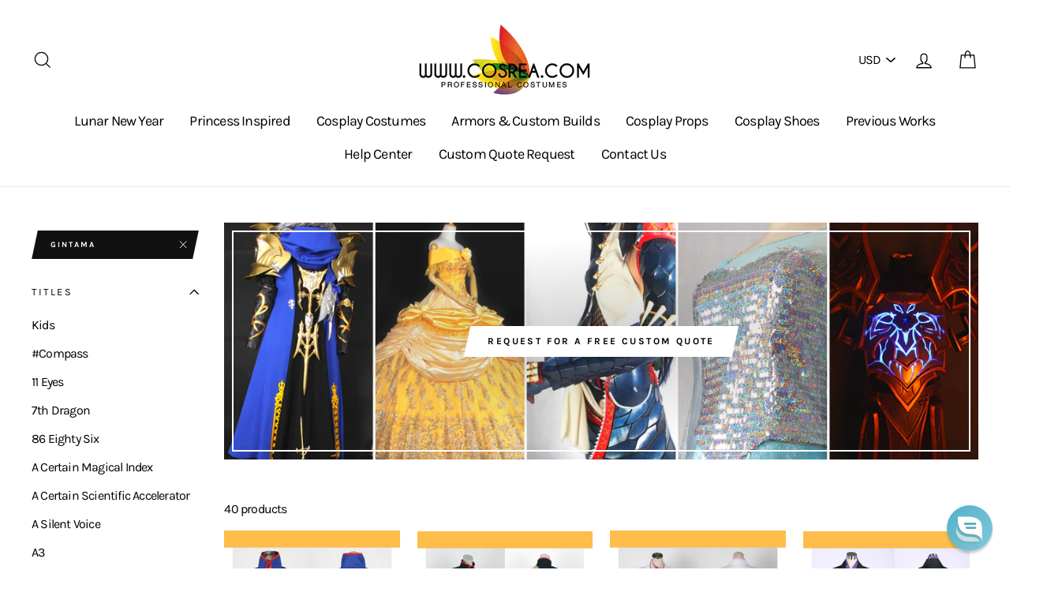

--- FILE ---
content_type: text/html; charset=utf-8
request_url: https://www.cosrea.com/collections/costumes/gintama
body_size: 48449
content:
<!doctype html>
<html class="no-js" lang="en">
<head>
  




  
  <!-- Infinite Options by ShopPad -->
  <script src="//d1liekpayvooaz.cloudfront.net/apps/customizery/customizery.js?shop=cosrea.myshopify.com"></script>
  
  
  <meta charset="utf-8">
  
  <meta http-equiv="X-UA-Compatible" content="IE=edge,chrome=1">
  
  <meta name="viewport" content="width=device-width,initial-scale=1">
  
  <meta name="theme-color" content="#111111">
  <link rel="canonical" href="https://www.cosrea.com/collections/costumes/gintama">
  
  <meta name="format-detection" content="telephone=no"><link rel="shortcut icon" href="//www.cosrea.com/cdn/shop/files/favicon-32x32_adf6bc7b-a104-4f9d-8427-4939718fa7a5_32x32.png?v=1738983052" type="image/png" />
<meta property="og:site_name" content="Cosrea Cosplay ">
  <meta property="og:url" content="https://www.cosrea.com/collections/costumes/gintama">
  <meta property="og:title" content="Custom, Handmade Cosplay Costumes With Custom Options | Cosrea Cosplay">
  <meta property="og:type" content="website">
  <meta property="og:description" content="Explore Cosrea&#39;s unique collection of Cosplay Costumes, Disney Inspired Princess Dresses, Custom Made Armor, Props and more. 24/7 Free shipping worldwide."><meta property="og:image" content="http://www.cosrea.com/cdn/shop/collections/Costume_1200x630.png?v=1563411257">
  <meta property="og:image:secure_url" content="https://www.cosrea.com/cdn/shop/collections/Costume_1200x630.png?v=1563411257">
  <meta name="twitter:site" content="@">
  <meta name="twitter:card" content="summary_large_image">
  <meta name="twitter:title" content="Custom, Handmade Cosplay Costumes With Custom Options | Cosrea Cosplay">
  <meta name="twitter:description" content="Explore Cosrea&#39;s unique collection of Cosplay Costumes, Disney Inspired Princess Dresses, Custom Made Armor, Props and more. 24/7 Free shipping worldwide.">


  <style data-shopify>
  @font-face {
  font-family: Karla;
  font-weight: 400;
  font-style: normal;
  src: url("//www.cosrea.com/cdn/fonts/karla/karla_n4.40497e07df527e6a50e58fb17ef1950c72f3e32c.woff2") format("woff2"),
       url("//www.cosrea.com/cdn/fonts/karla/karla_n4.e9f6f9de321061073c6bfe03c28976ba8ce6ee18.woff") format("woff");
}

  @font-face {
  font-family: Karla;
  font-weight: 400;
  font-style: normal;
  src: url("//www.cosrea.com/cdn/fonts/karla/karla_n4.40497e07df527e6a50e58fb17ef1950c72f3e32c.woff2") format("woff2"),
       url("//www.cosrea.com/cdn/fonts/karla/karla_n4.e9f6f9de321061073c6bfe03c28976ba8ce6ee18.woff") format("woff");
}


  @font-face {
  font-family: Karla;
  font-weight: 700;
  font-style: normal;
  src: url("//www.cosrea.com/cdn/fonts/karla/karla_n7.4358a847d4875593d69cfc3f8cc0b44c17b3ed03.woff2") format("woff2"),
       url("//www.cosrea.com/cdn/fonts/karla/karla_n7.96e322f6d76ce794f25fa29e55d6997c3fb656b6.woff") format("woff");
}

  @font-face {
  font-family: Karla;
  font-weight: 400;
  font-style: italic;
  src: url("//www.cosrea.com/cdn/fonts/karla/karla_i4.2086039c16bcc3a78a72a2f7b471e3c4a7f873a6.woff2") format("woff2"),
       url("//www.cosrea.com/cdn/fonts/karla/karla_i4.7b9f59841a5960c16fa2a897a0716c8ebb183221.woff") format("woff");
}

  @font-face {
  font-family: Karla;
  font-weight: 700;
  font-style: italic;
  src: url("//www.cosrea.com/cdn/fonts/karla/karla_i7.fe031cd65d6e02906286add4f6dda06afc2615f0.woff2") format("woff2"),
       url("//www.cosrea.com/cdn/fonts/karla/karla_i7.816d4949fa7f7d79314595d7003eda5b44e959e3.woff") format("woff");
}

</style>

  <link href="//www.cosrea.com/cdn/shop/t/50/assets/jquery.fancybox.min.css?v=19278034316635137701760064887" rel="stylesheet" type="text/css" media="all" />
  <link href="//www.cosrea.com/cdn/shop/t/50/assets/theme.scss.css?v=51441141223116494381769243026" rel="stylesheet" type="text/css" media="all" />
  <link href="//www.cosrea.com/cdn/shop/t/50/assets/custom.scss.css?v=101431517746698791941768978909" rel="stylesheet" type="text/css" media="all" />

  <style data-shopify>
    .collection-item__title {
      font-size: 20.0px;
    }

    @media screen and (min-width: 769px) {
      .collection-item__title {
        font-size: 25px;
      }
    }
  </style>

  <script>
    document.documentElement.className = document.documentElement.className.replace('no-js', 'js');

    window.theme = window.theme || {};
    theme.strings = {
      addToCart: "Add to cart",
      soldOut: "Sold Out",
      unavailable: "Unavailable",
      stockLabel: "[count] in stock",
      savePrice: "Save [saved_amount]",
      cartSavings: "You're saving [savings]",
      cartEmpty: "Your cart is currently empty.",
      cartTermsConfirmation: "You must agree with the terms and conditions of sales to check out"
    };
    theme.settings = {
      dynamicVariantsEnable: true,
      dynamicVariantType: "dropdown",
      cartType: "drawer",
      moneyFormat: "$ {{amount}} USD",
      saveType: "dollar",
      recentlyViewedEnabled: false,
      quickView: false,
      themeVersion: "1.5.8"
    };
  </script>

  <link href="//www.cosrea.com/cdn/shop/t/50/assets/ndnapps-promotionbar.css?v=116253709673227492191760064887" rel="stylesheet" type="text/css" media="all" />
<!-- pxu-sections-js start DO NOT EDIT --><script src="//www.cosrea.com/cdn/shop/t/50/assets/pxu-sections.js?v=78992380889438172771760064890" defer></script><!-- DO NOT EDIT pxu-sections-js end-->
<script>window.performance && window.performance.mark && window.performance.mark('shopify.content_for_header.start');</script><meta name="google-site-verification" content="4-mPZKONxAUIgVxpWQ85MomKWfXedCa5ucDxdfYHGzg">
<meta id="shopify-digital-wallet" name="shopify-digital-wallet" content="/9022000/digital_wallets/dialog">
<meta name="shopify-checkout-api-token" content="021616479c99fe5e0f9d0185358cfca7">
<meta id="in-context-paypal-metadata" data-shop-id="9022000" data-venmo-supported="false" data-environment="production" data-locale="en_US" data-paypal-v4="true" data-currency="USD">
<link rel="alternate" type="application/atom+xml" title="Feed" href="/collections/costumes/gintama.atom" />
<link rel="next" href="/collections/costumes/gintama?page=2">
<link rel="alternate" type="application/json+oembed" href="https://www.cosrea.com/collections/costumes/gintama.oembed">
<script async="async" src="/checkouts/internal/preloads.js?locale=en-US"></script>
<link rel="preconnect" href="https://shop.app" crossorigin="anonymous">
<script async="async" src="https://shop.app/checkouts/internal/preloads.js?locale=en-US&shop_id=9022000" crossorigin="anonymous"></script>
<script id="apple-pay-shop-capabilities" type="application/json">{"shopId":9022000,"countryCode":"US","currencyCode":"USD","merchantCapabilities":["supports3DS"],"merchantId":"gid:\/\/shopify\/Shop\/9022000","merchantName":"Cosrea Cosplay ","requiredBillingContactFields":["postalAddress","email","phone"],"requiredShippingContactFields":["postalAddress","email","phone"],"shippingType":"shipping","supportedNetworks":["visa","masterCard","amex","discover","elo","jcb"],"total":{"type":"pending","label":"Cosrea Cosplay ","amount":"1.00"},"shopifyPaymentsEnabled":true,"supportsSubscriptions":true}</script>
<script id="shopify-features" type="application/json">{"accessToken":"021616479c99fe5e0f9d0185358cfca7","betas":["rich-media-storefront-analytics"],"domain":"www.cosrea.com","predictiveSearch":true,"shopId":9022000,"locale":"en"}</script>
<script>var Shopify = Shopify || {};
Shopify.shop = "cosrea.myshopify.com";
Shopify.locale = "en";
Shopify.currency = {"active":"USD","rate":"1.0"};
Shopify.country = "US";
Shopify.theme = {"name":"Impulse - Sizing Banner with Installments message","id":151176544488,"schema_name":"Impulse","schema_version":"1.5.8","theme_store_id":null,"role":"main"};
Shopify.theme.handle = "null";
Shopify.theme.style = {"id":null,"handle":null};
Shopify.cdnHost = "www.cosrea.com/cdn";
Shopify.routes = Shopify.routes || {};
Shopify.routes.root = "/";</script>
<script type="module">!function(o){(o.Shopify=o.Shopify||{}).modules=!0}(window);</script>
<script>!function(o){function n(){var o=[];function n(){o.push(Array.prototype.slice.apply(arguments))}return n.q=o,n}var t=o.Shopify=o.Shopify||{};t.loadFeatures=n(),t.autoloadFeatures=n()}(window);</script>
<script>
  window.ShopifyPay = window.ShopifyPay || {};
  window.ShopifyPay.apiHost = "shop.app\/pay";
  window.ShopifyPay.redirectState = null;
</script>
<script id="shop-js-analytics" type="application/json">{"pageType":"collection"}</script>
<script defer="defer" async type="module" src="//www.cosrea.com/cdn/shopifycloud/shop-js/modules/v2/client.init-shop-cart-sync_BT-GjEfc.en.esm.js"></script>
<script defer="defer" async type="module" src="//www.cosrea.com/cdn/shopifycloud/shop-js/modules/v2/chunk.common_D58fp_Oc.esm.js"></script>
<script defer="defer" async type="module" src="//www.cosrea.com/cdn/shopifycloud/shop-js/modules/v2/chunk.modal_xMitdFEc.esm.js"></script>
<script type="module">
  await import("//www.cosrea.com/cdn/shopifycloud/shop-js/modules/v2/client.init-shop-cart-sync_BT-GjEfc.en.esm.js");
await import("//www.cosrea.com/cdn/shopifycloud/shop-js/modules/v2/chunk.common_D58fp_Oc.esm.js");
await import("//www.cosrea.com/cdn/shopifycloud/shop-js/modules/v2/chunk.modal_xMitdFEc.esm.js");

  window.Shopify.SignInWithShop?.initShopCartSync?.({"fedCMEnabled":true,"windoidEnabled":true});

</script>
<script>
  window.Shopify = window.Shopify || {};
  if (!window.Shopify.featureAssets) window.Shopify.featureAssets = {};
  window.Shopify.featureAssets['shop-js'] = {"shop-cart-sync":["modules/v2/client.shop-cart-sync_DZOKe7Ll.en.esm.js","modules/v2/chunk.common_D58fp_Oc.esm.js","modules/v2/chunk.modal_xMitdFEc.esm.js"],"init-fed-cm":["modules/v2/client.init-fed-cm_B6oLuCjv.en.esm.js","modules/v2/chunk.common_D58fp_Oc.esm.js","modules/v2/chunk.modal_xMitdFEc.esm.js"],"shop-cash-offers":["modules/v2/client.shop-cash-offers_D2sdYoxE.en.esm.js","modules/v2/chunk.common_D58fp_Oc.esm.js","modules/v2/chunk.modal_xMitdFEc.esm.js"],"shop-login-button":["modules/v2/client.shop-login-button_QeVjl5Y3.en.esm.js","modules/v2/chunk.common_D58fp_Oc.esm.js","modules/v2/chunk.modal_xMitdFEc.esm.js"],"pay-button":["modules/v2/client.pay-button_DXTOsIq6.en.esm.js","modules/v2/chunk.common_D58fp_Oc.esm.js","modules/v2/chunk.modal_xMitdFEc.esm.js"],"shop-button":["modules/v2/client.shop-button_DQZHx9pm.en.esm.js","modules/v2/chunk.common_D58fp_Oc.esm.js","modules/v2/chunk.modal_xMitdFEc.esm.js"],"avatar":["modules/v2/client.avatar_BTnouDA3.en.esm.js"],"init-windoid":["modules/v2/client.init-windoid_CR1B-cfM.en.esm.js","modules/v2/chunk.common_D58fp_Oc.esm.js","modules/v2/chunk.modal_xMitdFEc.esm.js"],"init-shop-for-new-customer-accounts":["modules/v2/client.init-shop-for-new-customer-accounts_C_vY_xzh.en.esm.js","modules/v2/client.shop-login-button_QeVjl5Y3.en.esm.js","modules/v2/chunk.common_D58fp_Oc.esm.js","modules/v2/chunk.modal_xMitdFEc.esm.js"],"init-shop-email-lookup-coordinator":["modules/v2/client.init-shop-email-lookup-coordinator_BI7n9ZSv.en.esm.js","modules/v2/chunk.common_D58fp_Oc.esm.js","modules/v2/chunk.modal_xMitdFEc.esm.js"],"init-shop-cart-sync":["modules/v2/client.init-shop-cart-sync_BT-GjEfc.en.esm.js","modules/v2/chunk.common_D58fp_Oc.esm.js","modules/v2/chunk.modal_xMitdFEc.esm.js"],"shop-toast-manager":["modules/v2/client.shop-toast-manager_DiYdP3xc.en.esm.js","modules/v2/chunk.common_D58fp_Oc.esm.js","modules/v2/chunk.modal_xMitdFEc.esm.js"],"init-customer-accounts":["modules/v2/client.init-customer-accounts_D9ZNqS-Q.en.esm.js","modules/v2/client.shop-login-button_QeVjl5Y3.en.esm.js","modules/v2/chunk.common_D58fp_Oc.esm.js","modules/v2/chunk.modal_xMitdFEc.esm.js"],"init-customer-accounts-sign-up":["modules/v2/client.init-customer-accounts-sign-up_iGw4briv.en.esm.js","modules/v2/client.shop-login-button_QeVjl5Y3.en.esm.js","modules/v2/chunk.common_D58fp_Oc.esm.js","modules/v2/chunk.modal_xMitdFEc.esm.js"],"shop-follow-button":["modules/v2/client.shop-follow-button_CqMgW2wH.en.esm.js","modules/v2/chunk.common_D58fp_Oc.esm.js","modules/v2/chunk.modal_xMitdFEc.esm.js"],"checkout-modal":["modules/v2/client.checkout-modal_xHeaAweL.en.esm.js","modules/v2/chunk.common_D58fp_Oc.esm.js","modules/v2/chunk.modal_xMitdFEc.esm.js"],"shop-login":["modules/v2/client.shop-login_D91U-Q7h.en.esm.js","modules/v2/chunk.common_D58fp_Oc.esm.js","modules/v2/chunk.modal_xMitdFEc.esm.js"],"lead-capture":["modules/v2/client.lead-capture_BJmE1dJe.en.esm.js","modules/v2/chunk.common_D58fp_Oc.esm.js","modules/v2/chunk.modal_xMitdFEc.esm.js"],"payment-terms":["modules/v2/client.payment-terms_Ci9AEqFq.en.esm.js","modules/v2/chunk.common_D58fp_Oc.esm.js","modules/v2/chunk.modal_xMitdFEc.esm.js"]};
</script>
<script>(function() {
  var isLoaded = false;
  function asyncLoad() {
    if (isLoaded) return;
    isLoaded = true;
    var urls = ["https:\/\/www.improvedcontactform.com\/icf.js?shop=cosrea.myshopify.com","https:\/\/cdn.reamaze.com\/assets\/reamaze-loader.js?shop=cosrea.myshopify.com","https:\/\/cdn.robinpro.gallery\/js\/client.js?v=5ad0431\u0026shop=cosrea.myshopify.com"];
    for (var i = 0; i < urls.length; i++) {
      var s = document.createElement('script');
      s.type = 'text/javascript';
      s.async = true;
      s.src = urls[i];
      var x = document.getElementsByTagName('script')[0];
      x.parentNode.insertBefore(s, x);
    }
  };
  if(window.attachEvent) {
    window.attachEvent('onload', asyncLoad);
  } else {
    window.addEventListener('load', asyncLoad, false);
  }
})();</script>
<script id="__st">var __st={"a":9022000,"offset":28800,"reqid":"6e79ce76-7888-4a84-8c1f-984a07d574e0-1769420826","pageurl":"www.cosrea.com\/collections\/costumes\/gintama","u":"8f09a2640d4c","p":"collection","rtyp":"collection","rid":102261443};</script>
<script>window.ShopifyPaypalV4VisibilityTracking = true;</script>
<script id="captcha-bootstrap">!function(){'use strict';const t='contact',e='account',n='new_comment',o=[[t,t],['blogs',n],['comments',n],[t,'customer']],c=[[e,'customer_login'],[e,'guest_login'],[e,'recover_customer_password'],[e,'create_customer']],r=t=>t.map((([t,e])=>`form[action*='/${t}']:not([data-nocaptcha='true']) input[name='form_type'][value='${e}']`)).join(','),a=t=>()=>t?[...document.querySelectorAll(t)].map((t=>t.form)):[];function s(){const t=[...o],e=r(t);return a(e)}const i='password',u='form_key',d=['recaptcha-v3-token','g-recaptcha-response','h-captcha-response',i],f=()=>{try{return window.sessionStorage}catch{return}},m='__shopify_v',_=t=>t.elements[u];function p(t,e,n=!1){try{const o=window.sessionStorage,c=JSON.parse(o.getItem(e)),{data:r}=function(t){const{data:e,action:n}=t;return t[m]||n?{data:e,action:n}:{data:t,action:n}}(c);for(const[e,n]of Object.entries(r))t.elements[e]&&(t.elements[e].value=n);n&&o.removeItem(e)}catch(o){console.error('form repopulation failed',{error:o})}}const l='form_type',E='cptcha';function T(t){t.dataset[E]=!0}const w=window,h=w.document,L='Shopify',v='ce_forms',y='captcha';let A=!1;((t,e)=>{const n=(g='f06e6c50-85a8-45c8-87d0-21a2b65856fe',I='https://cdn.shopify.com/shopifycloud/storefront-forms-hcaptcha/ce_storefront_forms_captcha_hcaptcha.v1.5.2.iife.js',D={infoText:'Protected by hCaptcha',privacyText:'Privacy',termsText:'Terms'},(t,e,n)=>{const o=w[L][v],c=o.bindForm;if(c)return c(t,g,e,D).then(n);var r;o.q.push([[t,g,e,D],n]),r=I,A||(h.body.append(Object.assign(h.createElement('script'),{id:'captcha-provider',async:!0,src:r})),A=!0)});var g,I,D;w[L]=w[L]||{},w[L][v]=w[L][v]||{},w[L][v].q=[],w[L][y]=w[L][y]||{},w[L][y].protect=function(t,e){n(t,void 0,e),T(t)},Object.freeze(w[L][y]),function(t,e,n,w,h,L){const[v,y,A,g]=function(t,e,n){const i=e?o:[],u=t?c:[],d=[...i,...u],f=r(d),m=r(i),_=r(d.filter((([t,e])=>n.includes(e))));return[a(f),a(m),a(_),s()]}(w,h,L),I=t=>{const e=t.target;return e instanceof HTMLFormElement?e:e&&e.form},D=t=>v().includes(t);t.addEventListener('submit',(t=>{const e=I(t);if(!e)return;const n=D(e)&&!e.dataset.hcaptchaBound&&!e.dataset.recaptchaBound,o=_(e),c=g().includes(e)&&(!o||!o.value);(n||c)&&t.preventDefault(),c&&!n&&(function(t){try{if(!f())return;!function(t){const e=f();if(!e)return;const n=_(t);if(!n)return;const o=n.value;o&&e.removeItem(o)}(t);const e=Array.from(Array(32),(()=>Math.random().toString(36)[2])).join('');!function(t,e){_(t)||t.append(Object.assign(document.createElement('input'),{type:'hidden',name:u})),t.elements[u].value=e}(t,e),function(t,e){const n=f();if(!n)return;const o=[...t.querySelectorAll(`input[type='${i}']`)].map((({name:t})=>t)),c=[...d,...o],r={};for(const[a,s]of new FormData(t).entries())c.includes(a)||(r[a]=s);n.setItem(e,JSON.stringify({[m]:1,action:t.action,data:r}))}(t,e)}catch(e){console.error('failed to persist form',e)}}(e),e.submit())}));const S=(t,e)=>{t&&!t.dataset[E]&&(n(t,e.some((e=>e===t))),T(t))};for(const o of['focusin','change'])t.addEventListener(o,(t=>{const e=I(t);D(e)&&S(e,y())}));const B=e.get('form_key'),M=e.get(l),P=B&&M;t.addEventListener('DOMContentLoaded',(()=>{const t=y();if(P)for(const e of t)e.elements[l].value===M&&p(e,B);[...new Set([...A(),...v().filter((t=>'true'===t.dataset.shopifyCaptcha))])].forEach((e=>S(e,t)))}))}(h,new URLSearchParams(w.location.search),n,t,e,['guest_login'])})(!0,!0)}();</script>
<script integrity="sha256-4kQ18oKyAcykRKYeNunJcIwy7WH5gtpwJnB7kiuLZ1E=" data-source-attribution="shopify.loadfeatures" defer="defer" src="//www.cosrea.com/cdn/shopifycloud/storefront/assets/storefront/load_feature-a0a9edcb.js" crossorigin="anonymous"></script>
<script crossorigin="anonymous" defer="defer" src="//www.cosrea.com/cdn/shopifycloud/storefront/assets/shopify_pay/storefront-65b4c6d7.js?v=20250812"></script>
<script data-source-attribution="shopify.dynamic_checkout.dynamic.init">var Shopify=Shopify||{};Shopify.PaymentButton=Shopify.PaymentButton||{isStorefrontPortableWallets:!0,init:function(){window.Shopify.PaymentButton.init=function(){};var t=document.createElement("script");t.src="https://www.cosrea.com/cdn/shopifycloud/portable-wallets/latest/portable-wallets.en.js",t.type="module",document.head.appendChild(t)}};
</script>
<script data-source-attribution="shopify.dynamic_checkout.buyer_consent">
  function portableWalletsHideBuyerConsent(e){var t=document.getElementById("shopify-buyer-consent"),n=document.getElementById("shopify-subscription-policy-button");t&&n&&(t.classList.add("hidden"),t.setAttribute("aria-hidden","true"),n.removeEventListener("click",e))}function portableWalletsShowBuyerConsent(e){var t=document.getElementById("shopify-buyer-consent"),n=document.getElementById("shopify-subscription-policy-button");t&&n&&(t.classList.remove("hidden"),t.removeAttribute("aria-hidden"),n.addEventListener("click",e))}window.Shopify?.PaymentButton&&(window.Shopify.PaymentButton.hideBuyerConsent=portableWalletsHideBuyerConsent,window.Shopify.PaymentButton.showBuyerConsent=portableWalletsShowBuyerConsent);
</script>
<script data-source-attribution="shopify.dynamic_checkout.cart.bootstrap">document.addEventListener("DOMContentLoaded",(function(){function t(){return document.querySelector("shopify-accelerated-checkout-cart, shopify-accelerated-checkout")}if(t())Shopify.PaymentButton.init();else{new MutationObserver((function(e,n){t()&&(Shopify.PaymentButton.init(),n.disconnect())})).observe(document.body,{childList:!0,subtree:!0})}}));
</script>
<link id="shopify-accelerated-checkout-styles" rel="stylesheet" media="screen" href="https://www.cosrea.com/cdn/shopifycloud/portable-wallets/latest/accelerated-checkout-backwards-compat.css" crossorigin="anonymous">
<style id="shopify-accelerated-checkout-cart">
        #shopify-buyer-consent {
  margin-top: 1em;
  display: inline-block;
  width: 100%;
}

#shopify-buyer-consent.hidden {
  display: none;
}

#shopify-subscription-policy-button {
  background: none;
  border: none;
  padding: 0;
  text-decoration: underline;
  font-size: inherit;
  cursor: pointer;
}

#shopify-subscription-policy-button::before {
  box-shadow: none;
}

      </style>

<script>window.performance && window.performance.mark && window.performance.mark('shopify.content_for_header.end');</script>

  <script src="//www.cosrea.com/cdn/shop/t/50/assets/vendor-scripts.js" type="text/javascript" defer="defer"></script>

  
    <script src="/services/javascripts/currencies.js" defer="defer"></script>
    <script src="//www.cosrea.com/cdn/shop/t/50/assets/currencies.jquery.min.js" defer="defer"></script>
  

  <script src="//www.cosrea.com/cdn/shop/t/50/assets/jquery.fancybox.min.js?v=102984942719613846721760064887" type="text/javascript" defer="defer"></script>
  <script src="//www.cosrea.com/cdn/shop/t/50/assets/theme.js?v=102771822460213521321760064921" type="text/javascript" defer="defer"></script>
  <script src="//www.cosrea.com/cdn/shop/t/50/assets/custom.js?v=27157673564128722421768979264" type="text/javascript" defer="defer"></script><!--Gem_Page_Header_Script-->
    


<!--End_Gem_Page_Header_Script-->
  
<!-- Start of Judge.me Core -->
<link rel="dns-prefetch" href="https://cdn.judge.me/">
<script data-cfasync='false' class='jdgm-settings-script'>window.jdgmSettings={"pagination":5,"disable_web_reviews":false,"badge_no_review_text":"No reviews","badge_n_reviews_text":"{{ n }} review/reviews","hide_badge_preview_if_no_reviews":true,"badge_hide_text":false,"enforce_center_preview_badge":false,"widget_title":"Customer Reviews","widget_open_form_text":"Write a review","widget_close_form_text":"Cancel review","widget_refresh_page_text":"Refresh page","widget_summary_text":"Based on {{ number_of_reviews }} review/reviews","widget_no_review_text":"Be the first to write a review","widget_name_field_text":"Display name","widget_verified_name_field_text":"Verified Name (public)","widget_name_placeholder_text":"Display name","widget_required_field_error_text":"This field is required.","widget_email_field_text":"Email address","widget_verified_email_field_text":"Verified Email (private, can not be edited)","widget_email_placeholder_text":"Your email address","widget_email_field_error_text":"Please enter a valid email address.","widget_rating_field_text":"Rating","widget_review_title_field_text":"Review Title","widget_review_title_placeholder_text":"Give your review a title","widget_review_body_field_text":"Review content","widget_review_body_placeholder_text":"Start writing here...","widget_pictures_field_text":"Picture/Video (optional)","widget_submit_review_text":"Submit Review","widget_submit_verified_review_text":"Submit Verified Review","widget_submit_success_msg_with_auto_publish":"Thank you! Please refresh the page in a few moments to see your review. You can remove or edit your review by logging into \u003ca href='https://judge.me/login' target='_blank' rel='nofollow noopener'\u003eJudge.me\u003c/a\u003e","widget_submit_success_msg_no_auto_publish":"Thank you! Your review will be published as soon as it is approved by the shop admin. You can remove or edit your review by logging into \u003ca href='https://judge.me/login' target='_blank' rel='nofollow noopener'\u003eJudge.me\u003c/a\u003e","widget_show_default_reviews_out_of_total_text":"Showing {{ n_reviews_shown }} out of {{ n_reviews }} reviews.","widget_show_all_link_text":"Show all","widget_show_less_link_text":"Show less","widget_author_said_text":"{{ reviewer_name }} said:","widget_days_text":"{{ n }} days ago","widget_weeks_text":"{{ n }} week/weeks ago","widget_months_text":"{{ n }} month/months ago","widget_years_text":"{{ n }} year/years ago","widget_yesterday_text":"Yesterday","widget_today_text":"Today","widget_replied_text":"\u003e\u003e {{ shop_name }} replied:","widget_read_more_text":"Read more","widget_reviewer_name_as_initial":"","widget_rating_filter_color":"","widget_rating_filter_see_all_text":"See all reviews","widget_sorting_most_recent_text":"Most Recent","widget_sorting_highest_rating_text":"Highest Rating","widget_sorting_lowest_rating_text":"Lowest Rating","widget_sorting_with_pictures_text":"Only Pictures","widget_sorting_most_helpful_text":"Most Helpful","widget_open_question_form_text":"Ask a question","widget_reviews_subtab_text":"Reviews","widget_questions_subtab_text":"Questions","widget_question_label_text":"Question","widget_answer_label_text":"Answer","widget_question_placeholder_text":"Write your question here","widget_submit_question_text":"Submit Question","widget_question_submit_success_text":"Thank you for your question! We will notify you once it gets answered.","verified_badge_text":"Verified","verified_badge_bg_color":"","verified_badge_text_color":"","verified_badge_placement":"left-of-reviewer-name","widget_review_max_height":"","widget_hide_border":false,"widget_social_share":false,"widget_thumb":true,"widget_review_location_show":false,"widget_location_format":"full_country_name","all_reviews_include_out_of_store_products":true,"all_reviews_out_of_store_text":"(out of store)","all_reviews_pagination":100,"all_reviews_product_name_prefix_text":"about","enable_review_pictures":true,"enable_question_anwser":false,"widget_theme":"","review_date_format":"mm/dd/yyyy","default_sort_method":"most-recent","widget_product_reviews_subtab_text":"Product Reviews","widget_shop_reviews_subtab_text":"Shop Reviews","widget_other_products_reviews_text":"Reviews for other products","widget_store_reviews_subtab_text":"Store reviews","widget_no_store_reviews_text":"This store hasn't received any reviews yet","widget_web_restriction_product_reviews_text":"This product hasn't received any reviews yet","widget_no_items_text":"No items found","widget_show_more_text":"Show more","widget_write_a_store_review_text":"Write a Store Review","widget_other_languages_heading":"Reviews in Other Languages","widget_translate_review_text":"Translate review to {{ language }}","widget_translating_review_text":"Translating...","widget_show_original_translation_text":"Show original ({{ language }})","widget_translate_review_failed_text":"Review couldn't be translated.","widget_translate_review_retry_text":"Retry","widget_translate_review_try_again_later_text":"Try again later","show_product_url_for_grouped_product":false,"widget_sorting_pictures_first_text":"Pictures First","show_pictures_on_all_rev_page_mobile":false,"show_pictures_on_all_rev_page_desktop":false,"floating_tab_hide_mobile_install_preference":false,"floating_tab_button_name":"★ Reviews","floating_tab_title":"Let customers speak for us","floating_tab_button_color":"","floating_tab_button_background_color":"","floating_tab_url":"","floating_tab_url_enabled":true,"floating_tab_tab_style":"text","all_reviews_text_badge_text":"Customers rate us {{ shop.metafields.judgeme.all_reviews_rating | round: 1 }}/5 based on {{ shop.metafields.judgeme.all_reviews_count }} reviews.","all_reviews_text_badge_text_branded_style":"{{ shop.metafields.judgeme.all_reviews_rating | round: 1 }} out of 5 stars based on {{ shop.metafields.judgeme.all_reviews_count }} reviews","is_all_reviews_text_badge_a_link":false,"show_stars_for_all_reviews_text_badge":false,"all_reviews_text_badge_url":"","all_reviews_text_style":"text","all_reviews_text_color_style":"judgeme_brand_color","all_reviews_text_color":"#108474","all_reviews_text_show_jm_brand":true,"featured_carousel_show_header":true,"featured_carousel_title":"Let customers speak for us","testimonials_carousel_title":"Customers are saying","videos_carousel_title":"Real customer stories","cards_carousel_title":"Customers are saying","featured_carousel_count_text":"from {{ n }} reviews","featured_carousel_add_link_to_all_reviews_page":false,"featured_carousel_url":"","featured_carousel_show_images":true,"featured_carousel_autoslide_interval":5,"featured_carousel_arrows_on_the_sides":false,"featured_carousel_height":250,"featured_carousel_width":80,"featured_carousel_image_size":0,"featured_carousel_image_height":250,"featured_carousel_arrow_color":"#eeeeee","verified_count_badge_style":"vintage","verified_count_badge_orientation":"horizontal","verified_count_badge_color_style":"judgeme_brand_color","verified_count_badge_color":"#108474","is_verified_count_badge_a_link":false,"verified_count_badge_url":"","verified_count_badge_show_jm_brand":true,"widget_rating_preset_default":5,"widget_first_sub_tab":"product-reviews","widget_show_histogram":true,"widget_histogram_use_custom_color":false,"widget_pagination_use_custom_color":false,"widget_star_use_custom_color":false,"widget_verified_badge_use_custom_color":false,"widget_write_review_use_custom_color":false,"picture_reminder_submit_button":"Upload Pictures","enable_review_videos":false,"mute_video_by_default":false,"widget_sorting_videos_first_text":"Videos First","widget_review_pending_text":"Pending","featured_carousel_items_for_large_screen":3,"social_share_options_order":"Facebook,Twitter","remove_microdata_snippet":false,"disable_json_ld":false,"enable_json_ld_products":false,"preview_badge_show_question_text":false,"preview_badge_no_question_text":"No questions","preview_badge_n_question_text":"{{ number_of_questions }} question/questions","qa_badge_show_icon":false,"qa_badge_position":"same-row","remove_judgeme_branding":false,"widget_add_search_bar":false,"widget_search_bar_placeholder":"Search","widget_sorting_verified_only_text":"Verified only","featured_carousel_theme":"default","featured_carousel_show_rating":true,"featured_carousel_show_title":true,"featured_carousel_show_body":true,"featured_carousel_show_date":false,"featured_carousel_show_reviewer":true,"featured_carousel_show_product":false,"featured_carousel_header_background_color":"#108474","featured_carousel_header_text_color":"#ffffff","featured_carousel_name_product_separator":"reviewed","featured_carousel_full_star_background":"#108474","featured_carousel_empty_star_background":"#dadada","featured_carousel_vertical_theme_background":"#f9fafb","featured_carousel_verified_badge_enable":false,"featured_carousel_verified_badge_color":"#108474","featured_carousel_border_style":"round","featured_carousel_review_line_length_limit":3,"featured_carousel_more_reviews_button_text":"Read more reviews","featured_carousel_view_product_button_text":"View product","all_reviews_page_load_reviews_on":"scroll","all_reviews_page_load_more_text":"Load More Reviews","disable_fb_tab_reviews":false,"enable_ajax_cdn_cache":false,"widget_public_name_text":"displayed publicly like","default_reviewer_name":"John Smith","default_reviewer_name_has_non_latin":true,"widget_reviewer_anonymous":"Anonymous","medals_widget_title":"Judge.me Review Medals","medals_widget_background_color":"#f9fafb","medals_widget_position":"footer_all_pages","medals_widget_border_color":"#f9fafb","medals_widget_verified_text_position":"left","medals_widget_use_monochromatic_version":false,"medals_widget_elements_color":"#108474","show_reviewer_avatar":true,"widget_invalid_yt_video_url_error_text":"Not a YouTube video URL","widget_max_length_field_error_text":"Please enter no more than {0} characters.","widget_show_country_flag":false,"widget_show_collected_via_shop_app":true,"widget_verified_by_shop_badge_style":"light","widget_verified_by_shop_text":"Verified by Shop","widget_show_photo_gallery":false,"widget_load_with_code_splitting":true,"widget_ugc_install_preference":false,"widget_ugc_title":"Made by us, Shared by you","widget_ugc_subtitle":"Tag us to see your picture featured in our page","widget_ugc_arrows_color":"#ffffff","widget_ugc_primary_button_text":"Buy Now","widget_ugc_primary_button_background_color":"#108474","widget_ugc_primary_button_text_color":"#ffffff","widget_ugc_primary_button_border_width":"0","widget_ugc_primary_button_border_style":"none","widget_ugc_primary_button_border_color":"#108474","widget_ugc_primary_button_border_radius":"25","widget_ugc_secondary_button_text":"Load More","widget_ugc_secondary_button_background_color":"#ffffff","widget_ugc_secondary_button_text_color":"#108474","widget_ugc_secondary_button_border_width":"2","widget_ugc_secondary_button_border_style":"solid","widget_ugc_secondary_button_border_color":"#108474","widget_ugc_secondary_button_border_radius":"25","widget_ugc_reviews_button_text":"View Reviews","widget_ugc_reviews_button_background_color":"#ffffff","widget_ugc_reviews_button_text_color":"#108474","widget_ugc_reviews_button_border_width":"2","widget_ugc_reviews_button_border_style":"solid","widget_ugc_reviews_button_border_color":"#108474","widget_ugc_reviews_button_border_radius":"25","widget_ugc_reviews_button_link_to":"judgeme-reviews-page","widget_ugc_show_post_date":true,"widget_ugc_max_width":"800","widget_rating_metafield_value_type":true,"widget_primary_color":"#108474","widget_enable_secondary_color":false,"widget_secondary_color":"#edf5f5","widget_summary_average_rating_text":"{{ average_rating }} out of 5","widget_media_grid_title":"Customer photos \u0026 videos","widget_media_grid_see_more_text":"See more","widget_round_style":false,"widget_show_product_medals":true,"widget_verified_by_judgeme_text":"Verified by Judge.me","widget_show_store_medals":true,"widget_verified_by_judgeme_text_in_store_medals":"Verified by Judge.me","widget_media_field_exceed_quantity_message":"Sorry, we can only accept {{ max_media }} for one review.","widget_media_field_exceed_limit_message":"{{ file_name }} is too large, please select a {{ media_type }} less than {{ size_limit }}MB.","widget_review_submitted_text":"Review Submitted!","widget_question_submitted_text":"Question Submitted!","widget_close_form_text_question":"Cancel","widget_write_your_answer_here_text":"Write your answer here","widget_enabled_branded_link":true,"widget_show_collected_by_judgeme":false,"widget_reviewer_name_color":"","widget_write_review_text_color":"","widget_write_review_bg_color":"","widget_collected_by_judgeme_text":"collected by Judge.me","widget_pagination_type":"standard","widget_load_more_text":"Load More","widget_load_more_color":"#108474","widget_full_review_text":"Full Review","widget_read_more_reviews_text":"Read More Reviews","widget_read_questions_text":"Read Questions","widget_questions_and_answers_text":"Questions \u0026 Answers","widget_verified_by_text":"Verified by","widget_verified_text":"Verified","widget_number_of_reviews_text":"{{ number_of_reviews }} reviews","widget_back_button_text":"Back","widget_next_button_text":"Next","widget_custom_forms_filter_button":"Filters","custom_forms_style":"vertical","widget_show_review_information":false,"how_reviews_are_collected":"How reviews are collected?","widget_show_review_keywords":false,"widget_gdpr_statement":"How we use your data: We'll only contact you about the review you left, and only if necessary. By submitting your review, you agree to Judge.me's \u003ca href='https://judge.me/terms' target='_blank' rel='nofollow noopener'\u003eterms\u003c/a\u003e, \u003ca href='https://judge.me/privacy' target='_blank' rel='nofollow noopener'\u003eprivacy\u003c/a\u003e and \u003ca href='https://judge.me/content-policy' target='_blank' rel='nofollow noopener'\u003econtent\u003c/a\u003e policies.","widget_multilingual_sorting_enabled":false,"widget_translate_review_content_enabled":false,"widget_translate_review_content_method":"manual","popup_widget_review_selection":"automatically_with_pictures","popup_widget_round_border_style":true,"popup_widget_show_title":true,"popup_widget_show_body":true,"popup_widget_show_reviewer":false,"popup_widget_show_product":true,"popup_widget_show_pictures":true,"popup_widget_use_review_picture":true,"popup_widget_show_on_home_page":true,"popup_widget_show_on_product_page":true,"popup_widget_show_on_collection_page":true,"popup_widget_show_on_cart_page":true,"popup_widget_position":"bottom_left","popup_widget_first_review_delay":5,"popup_widget_duration":5,"popup_widget_interval":5,"popup_widget_review_count":5,"popup_widget_hide_on_mobile":true,"review_snippet_widget_round_border_style":true,"review_snippet_widget_card_color":"#FFFFFF","review_snippet_widget_slider_arrows_background_color":"#FFFFFF","review_snippet_widget_slider_arrows_color":"#000000","review_snippet_widget_star_color":"#108474","show_product_variant":false,"all_reviews_product_variant_label_text":"Variant: ","widget_show_verified_branding":false,"widget_ai_summary_title":"Customers say","widget_ai_summary_disclaimer":"AI-powered review summary based on recent customer reviews","widget_show_ai_summary":false,"widget_show_ai_summary_bg":false,"widget_show_review_title_input":true,"redirect_reviewers_invited_via_email":"review_widget","request_store_review_after_product_review":false,"request_review_other_products_in_order":false,"review_form_color_scheme":"default","review_form_corner_style":"square","review_form_star_color":{},"review_form_text_color":"#333333","review_form_background_color":"#ffffff","review_form_field_background_color":"#fafafa","review_form_button_color":{},"review_form_button_text_color":"#ffffff","review_form_modal_overlay_color":"#000000","review_content_screen_title_text":"How would you rate this product?","review_content_introduction_text":"We would love it if you would share a bit about your experience.","store_review_form_title_text":"How would you rate this store?","store_review_form_introduction_text":"We would love it if you would share a bit about your experience.","show_review_guidance_text":true,"one_star_review_guidance_text":"Poor","five_star_review_guidance_text":"Great","customer_information_screen_title_text":"About you","customer_information_introduction_text":"Please tell us more about you.","custom_questions_screen_title_text":"Your experience in more detail","custom_questions_introduction_text":"Here are a few questions to help us understand more about your experience.","review_submitted_screen_title_text":"Thanks for your review!","review_submitted_screen_thank_you_text":"We are processing it and it will appear on the store soon.","review_submitted_screen_email_verification_text":"Please confirm your email by clicking the link we just sent you. This helps us keep reviews authentic.","review_submitted_request_store_review_text":"Would you like to share your experience of shopping with us?","review_submitted_review_other_products_text":"Would you like to review these products?","store_review_screen_title_text":"Would you like to share your experience of shopping with us?","store_review_introduction_text":"We value your feedback and use it to improve. Please share any thoughts or suggestions you have.","reviewer_media_screen_title_picture_text":"Share a picture","reviewer_media_introduction_picture_text":"Upload a photo to support your review.","reviewer_media_screen_title_video_text":"Share a video","reviewer_media_introduction_video_text":"Upload a video to support your review.","reviewer_media_screen_title_picture_or_video_text":"Share a picture or video","reviewer_media_introduction_picture_or_video_text":"Upload a photo or video to support your review.","reviewer_media_youtube_url_text":"Paste your Youtube URL here","advanced_settings_next_step_button_text":"Next","advanced_settings_close_review_button_text":"Close","modal_write_review_flow":false,"write_review_flow_required_text":"Required","write_review_flow_privacy_message_text":"We respect your privacy.","write_review_flow_anonymous_text":"Post review as anonymous","write_review_flow_visibility_text":"This won't be visible to other customers.","write_review_flow_multiple_selection_help_text":"Select as many as you like","write_review_flow_single_selection_help_text":"Select one option","write_review_flow_required_field_error_text":"This field is required","write_review_flow_invalid_email_error_text":"Please enter a valid email address","write_review_flow_max_length_error_text":"Max. {{ max_length }} characters.","write_review_flow_media_upload_text":"\u003cb\u003eClick to upload\u003c/b\u003e or drag and drop","write_review_flow_gdpr_statement":"We'll only contact you about your review if necessary. By submitting your review, you agree to our \u003ca href='https://judge.me/terms' target='_blank' rel='nofollow noopener'\u003eterms and conditions\u003c/a\u003e and \u003ca href='https://judge.me/privacy' target='_blank' rel='nofollow noopener'\u003eprivacy policy\u003c/a\u003e.","rating_only_reviews_enabled":false,"show_negative_reviews_help_screen":false,"new_review_flow_help_screen_rating_threshold":3,"negative_review_resolution_screen_title_text":"Tell us more","negative_review_resolution_text":"Your experience matters to us. If there were issues with your purchase, we're here to help. Feel free to reach out to us, we'd love the opportunity to make things right.","negative_review_resolution_button_text":"Contact us","negative_review_resolution_proceed_with_review_text":"Leave a review","negative_review_resolution_subject":"Issue with purchase from {{ shop_name }}.{{ order_name }}","preview_badge_collection_page_install_status":false,"widget_review_custom_css":"","preview_badge_custom_css":"","preview_badge_stars_count":"5-stars","featured_carousel_custom_css":"","floating_tab_custom_css":"","all_reviews_widget_custom_css":"","medals_widget_custom_css":"","verified_badge_custom_css":"","all_reviews_text_custom_css":"","transparency_badges_collected_via_store_invite":false,"transparency_badges_from_another_provider":false,"transparency_badges_collected_from_store_visitor":false,"transparency_badges_collected_by_verified_review_provider":false,"transparency_badges_earned_reward":false,"transparency_badges_collected_via_store_invite_text":"Review collected via store invitation","transparency_badges_from_another_provider_text":"Review collected from another provider","transparency_badges_collected_from_store_visitor_text":"Review collected from a store visitor","transparency_badges_written_in_google_text":"Review written in Google","transparency_badges_written_in_etsy_text":"Review written in Etsy","transparency_badges_written_in_shop_app_text":"Review written in Shop App","transparency_badges_earned_reward_text":"Review earned a reward for future purchase","product_review_widget_per_page":10,"widget_store_review_label_text":"Review about the store","checkout_comment_extension_title_on_product_page":"Customer Comments","checkout_comment_extension_num_latest_comment_show":5,"checkout_comment_extension_format":"name_and_timestamp","checkout_comment_customer_name":"last_initial","checkout_comment_comment_notification":true,"preview_badge_collection_page_install_preference":false,"preview_badge_home_page_install_preference":false,"preview_badge_product_page_install_preference":false,"review_widget_install_preference":"","review_carousel_install_preference":false,"floating_reviews_tab_install_preference":"none","verified_reviews_count_badge_install_preference":false,"all_reviews_text_install_preference":false,"review_widget_best_location":true,"judgeme_medals_install_preference":false,"review_widget_revamp_enabled":false,"review_widget_qna_enabled":false,"review_widget_header_theme":"minimal","review_widget_widget_title_enabled":true,"review_widget_header_text_size":"medium","review_widget_header_text_weight":"regular","review_widget_average_rating_style":"compact","review_widget_bar_chart_enabled":true,"review_widget_bar_chart_type":"numbers","review_widget_bar_chart_style":"standard","review_widget_expanded_media_gallery_enabled":false,"review_widget_reviews_section_theme":"standard","review_widget_image_style":"thumbnails","review_widget_review_image_ratio":"square","review_widget_stars_size":"medium","review_widget_verified_badge":"standard_text","review_widget_review_title_text_size":"medium","review_widget_review_text_size":"medium","review_widget_review_text_length":"medium","review_widget_number_of_columns_desktop":3,"review_widget_carousel_transition_speed":5,"review_widget_custom_questions_answers_display":"always","review_widget_button_text_color":"#FFFFFF","review_widget_text_color":"#000000","review_widget_lighter_text_color":"#7B7B7B","review_widget_corner_styling":"soft","review_widget_review_word_singular":"review","review_widget_review_word_plural":"reviews","review_widget_voting_label":"Helpful?","review_widget_shop_reply_label":"Reply from {{ shop_name }}:","review_widget_filters_title":"Filters","qna_widget_question_word_singular":"Question","qna_widget_question_word_plural":"Questions","qna_widget_answer_reply_label":"Answer from {{ answerer_name }}:","qna_content_screen_title_text":"Ask a question about this product","qna_widget_question_required_field_error_text":"Please enter your question.","qna_widget_flow_gdpr_statement":"We'll only contact you about your question if necessary. By submitting your question, you agree to our \u003ca href='https://judge.me/terms' target='_blank' rel='nofollow noopener'\u003eterms and conditions\u003c/a\u003e and \u003ca href='https://judge.me/privacy' target='_blank' rel='nofollow noopener'\u003eprivacy policy\u003c/a\u003e.","qna_widget_question_submitted_text":"Thanks for your question!","qna_widget_close_form_text_question":"Close","qna_widget_question_submit_success_text":"We’ll notify you by email when your question is answered.","all_reviews_widget_v2025_enabled":false,"all_reviews_widget_v2025_header_theme":"default","all_reviews_widget_v2025_widget_title_enabled":true,"all_reviews_widget_v2025_header_text_size":"medium","all_reviews_widget_v2025_header_text_weight":"regular","all_reviews_widget_v2025_average_rating_style":"compact","all_reviews_widget_v2025_bar_chart_enabled":true,"all_reviews_widget_v2025_bar_chart_type":"numbers","all_reviews_widget_v2025_bar_chart_style":"standard","all_reviews_widget_v2025_expanded_media_gallery_enabled":false,"all_reviews_widget_v2025_show_store_medals":true,"all_reviews_widget_v2025_show_photo_gallery":true,"all_reviews_widget_v2025_show_review_keywords":false,"all_reviews_widget_v2025_show_ai_summary":false,"all_reviews_widget_v2025_show_ai_summary_bg":false,"all_reviews_widget_v2025_add_search_bar":false,"all_reviews_widget_v2025_default_sort_method":"most-recent","all_reviews_widget_v2025_reviews_per_page":10,"all_reviews_widget_v2025_reviews_section_theme":"default","all_reviews_widget_v2025_image_style":"thumbnails","all_reviews_widget_v2025_review_image_ratio":"square","all_reviews_widget_v2025_stars_size":"medium","all_reviews_widget_v2025_verified_badge":"bold_badge","all_reviews_widget_v2025_review_title_text_size":"medium","all_reviews_widget_v2025_review_text_size":"medium","all_reviews_widget_v2025_review_text_length":"medium","all_reviews_widget_v2025_number_of_columns_desktop":3,"all_reviews_widget_v2025_carousel_transition_speed":5,"all_reviews_widget_v2025_custom_questions_answers_display":"always","all_reviews_widget_v2025_show_product_variant":false,"all_reviews_widget_v2025_show_reviewer_avatar":true,"all_reviews_widget_v2025_reviewer_name_as_initial":"","all_reviews_widget_v2025_review_location_show":false,"all_reviews_widget_v2025_location_format":"","all_reviews_widget_v2025_show_country_flag":false,"all_reviews_widget_v2025_verified_by_shop_badge_style":"light","all_reviews_widget_v2025_social_share":false,"all_reviews_widget_v2025_social_share_options_order":"Facebook,Twitter,LinkedIn,Pinterest","all_reviews_widget_v2025_pagination_type":"standard","all_reviews_widget_v2025_button_text_color":"#FFFFFF","all_reviews_widget_v2025_text_color":"#000000","all_reviews_widget_v2025_lighter_text_color":"#7B7B7B","all_reviews_widget_v2025_corner_styling":"soft","all_reviews_widget_v2025_title":"Customer reviews","all_reviews_widget_v2025_ai_summary_title":"Customers say about this store","all_reviews_widget_v2025_no_review_text":"Be the first to write a review","platform":"shopify","branding_url":"https://app.judge.me/reviews/stores/www.cosrea.com","branding_text":"Powered by Judge.me","locale":"en","reply_name":"Cosrea Cosplay ","widget_version":"2.1","footer":true,"autopublish":true,"review_dates":true,"enable_custom_form":false,"shop_use_review_site":true,"shop_locale":"en","enable_multi_locales_translations":false,"show_review_title_input":true,"review_verification_email_status":"always","can_be_branded":true,"reply_name_text":"Cosrea Cosplay "};</script> <style class='jdgm-settings-style'>.jdgm-xx{left:0}.jdgm-prev-badge[data-average-rating='0.00']{display:none !important}.jdgm-author-all-initials{display:none !important}.jdgm-author-last-initial{display:none !important}.jdgm-rev-widg__title{visibility:hidden}.jdgm-rev-widg__summary-text{visibility:hidden}.jdgm-prev-badge__text{visibility:hidden}.jdgm-rev__replier:before{content:'Cosrea Cosplay '}.jdgm-rev__prod-link-prefix:before{content:'about'}.jdgm-rev__variant-label:before{content:'Variant: '}.jdgm-rev__out-of-store-text:before{content:'(out of store)'}@media only screen and (min-width: 768px){.jdgm-rev__pics .jdgm-rev_all-rev-page-picture-separator,.jdgm-rev__pics .jdgm-rev__product-picture{display:none}}@media only screen and (max-width: 768px){.jdgm-rev__pics .jdgm-rev_all-rev-page-picture-separator,.jdgm-rev__pics .jdgm-rev__product-picture{display:none}}.jdgm-preview-badge[data-template="product"]{display:none !important}.jdgm-preview-badge[data-template="collection"]{display:none !important}.jdgm-preview-badge[data-template="index"]{display:none !important}.jdgm-verified-count-badget[data-from-snippet="true"]{display:none !important}.jdgm-carousel-wrapper[data-from-snippet="true"]{display:none !important}.jdgm-all-reviews-text[data-from-snippet="true"]{display:none !important}.jdgm-medals-section[data-from-snippet="true"]{display:none !important}.jdgm-ugc-media-wrapper[data-from-snippet="true"]{display:none !important}.jdgm-rev__transparency-badge[data-badge-type="review_collected_via_store_invitation"]{display:none !important}.jdgm-rev__transparency-badge[data-badge-type="review_collected_from_another_provider"]{display:none !important}.jdgm-rev__transparency-badge[data-badge-type="review_collected_from_store_visitor"]{display:none !important}.jdgm-rev__transparency-badge[data-badge-type="review_written_in_etsy"]{display:none !important}.jdgm-rev__transparency-badge[data-badge-type="review_written_in_google_business"]{display:none !important}.jdgm-rev__transparency-badge[data-badge-type="review_written_in_shop_app"]{display:none !important}.jdgm-rev__transparency-badge[data-badge-type="review_earned_for_future_purchase"]{display:none !important}
</style> <style class='jdgm-settings-style'></style>

  
  
  
  <style class='jdgm-miracle-styles'>
  @-webkit-keyframes jdgm-spin{0%{-webkit-transform:rotate(0deg);-ms-transform:rotate(0deg);transform:rotate(0deg)}100%{-webkit-transform:rotate(359deg);-ms-transform:rotate(359deg);transform:rotate(359deg)}}@keyframes jdgm-spin{0%{-webkit-transform:rotate(0deg);-ms-transform:rotate(0deg);transform:rotate(0deg)}100%{-webkit-transform:rotate(359deg);-ms-transform:rotate(359deg);transform:rotate(359deg)}}@font-face{font-family:'JudgemeStar';src:url("[data-uri]") format("woff");font-weight:normal;font-style:normal}.jdgm-star{font-family:'JudgemeStar';display:inline !important;text-decoration:none !important;padding:0 4px 0 0 !important;margin:0 !important;font-weight:bold;opacity:1;-webkit-font-smoothing:antialiased;-moz-osx-font-smoothing:grayscale}.jdgm-star:hover{opacity:1}.jdgm-star:last-of-type{padding:0 !important}.jdgm-star.jdgm--on:before{content:"\e000"}.jdgm-star.jdgm--off:before{content:"\e001"}.jdgm-star.jdgm--half:before{content:"\e002"}.jdgm-widget *{margin:0;line-height:1.4;-webkit-box-sizing:border-box;-moz-box-sizing:border-box;box-sizing:border-box;-webkit-overflow-scrolling:touch}.jdgm-hidden{display:none !important;visibility:hidden !important}.jdgm-temp-hidden{display:none}.jdgm-spinner{width:40px;height:40px;margin:auto;border-radius:50%;border-top:2px solid #eee;border-right:2px solid #eee;border-bottom:2px solid #eee;border-left:2px solid #ccc;-webkit-animation:jdgm-spin 0.8s infinite linear;animation:jdgm-spin 0.8s infinite linear}.jdgm-prev-badge{display:block !important}

</style>


  
  
   


<script data-cfasync='false' class='jdgm-script'>
!function(e){window.jdgm=window.jdgm||{},jdgm.CDN_HOST="https://cdn.judge.me/",
jdgm.docReady=function(d){(e.attachEvent?"complete"===e.readyState:"loading"!==e.readyState)?
setTimeout(d,0):e.addEventListener("DOMContentLoaded",d)},jdgm.loadCSS=function(d,t,o,s){
!o&&jdgm.loadCSS.requestedUrls.indexOf(d)>=0||(jdgm.loadCSS.requestedUrls.push(d),
(s=e.createElement("link")).rel="stylesheet",s.class="jdgm-stylesheet",s.media="nope!",
s.href=d,s.onload=function(){this.media="all",t&&setTimeout(t)},e.body.appendChild(s))},
jdgm.loadCSS.requestedUrls=[],jdgm.docReady(function(){(window.jdgmLoadCSS||e.querySelectorAll(
".jdgm-widget, .jdgm-all-reviews-page").length>0)&&(jdgmSettings.widget_load_with_code_splitting?
parseFloat(jdgmSettings.widget_version)>=3?jdgm.loadCSS(jdgm.CDN_HOST+"widget_v3/base.css"):
jdgm.loadCSS(jdgm.CDN_HOST+"widget/base.css"):jdgm.loadCSS(jdgm.CDN_HOST+"shopify_v2.css"))})}(document);
</script>
<script async data-cfasync="false" type="text/javascript" src="https://cdn.judge.me/loader.js"></script>

<noscript><link rel="stylesheet" type="text/css" media="all" href="https://cdn.judge.me/shopify_v2.css"></noscript>
<!-- End of Judge.me Core -->



  <!-- REAMAZE INTEGRATION START - DO NOT REMOVE -->
<!-- Reamaze Config file - DO NOT REMOVE -->
<script type="text/javascript">
  var _support = _support || { 'ui': {}, 'user': {} };
  _support.account = "cosrea";
</script>

<!-- reamaze_embeddable_6328_s -->
<!-- Embeddable - Cosrea Cosplay  Chat / Contact Form Shoutbox -->
<script type="text/javascript">
  var _support = _support || { 'ui': {}, 'user': {} };
  _support['account'] = 'cosrea';
  _support['ui']['contactMode'] = 'mixed';
  _support['ui']['enableKb'] = 'true';
  _support['ui']['styles'] = {
    widgetColor: 'rgba(72, 173, 200, 1)',
    gradient: true
  };
  _support['ui']['widget'] = {
    label: {
      text: 'Let us know if you have any questions! 😊',
      mode: "notification",
      delay: 3,
      duration: 30,
      sound: true,
    },
    position: 'bottom-right',
  };
  _support['apps'] = {
    faq: {enabled: true},
    recentConversations: {},
    orders: {enabled: true}
  };
</script>
<!-- reamaze_embeddable_6328_e -->

<!-- Reamaze SSO file - DO NOT REMOVE -->

  
<!-- REAMAZE INTEGRATION END - DO NOT REMOVE -->

<link href="//www.cosrea.com/cdn/shop/t/50/assets/zenithify.smartlabels.css?v=18911673580281659851760064891" rel="stylesheet" type="text/css" media="all" /><script> var zenslCheckAjax = true; var zenslLoaded = false; </script><script src="//www.cosrea.com/cdn/shop/t/50/assets/zenithify.smartlabels.js?v=111603181540343972631760064892" type="text/javascript"></script>
 
<!-- "snippets/pagefly-header.liquid" was not rendered, the associated app was uninstalled -->
 <!-- pxu-sections-css start DO NOT EDIT --><link href="//www.cosrea.com/cdn/shop/t/50/assets/pxu-sections.css?v=139104160679854853131760064889" rel="stylesheet" type="text/css" media="all" /><!-- DO NOT EDIT pxu-sections-css end-->
<!-- BEGIN app block: shopify://apps/gempages-builder/blocks/embed-gp-script-head/20b379d4-1b20-474c-a6ca-665c331919f3 -->














<!-- END app block --><!-- BEGIN app block: shopify://apps/smart-seo/blocks/smartseo/7b0a6064-ca2e-4392-9a1d-8c43c942357b --><meta name="smart-seo-integrated" content="true" /><!-- metatagsSavedToSEOFields:  --><!-- BEGIN app snippet: smartseo.custom.schemas.jsonld --><!-- END app snippet --><!-- BEGIN app snippet: smartseo.collection.metatags --><!-- collection_seo_template_metafield:  --><title>Cosplay Costume - Cosrea Cosplay</title>
<meta name="description" content="Explore Cosrea&#39;s unique collection of Cosplay Costumes, Disney Inspired Princess Dresses, Custom Made Armor, Props and more. 24/7 Free shipping worldwide." />
<meta name="smartseo-timestamp" content="16703423717095295" /><!-- END app snippet --><!-- BEGIN app snippet: smartseo.collection.jsonld -->
<!--JSON-LD data generated by Smart SEO--><script type="application/ld+json">{"@context":"https://schema.org","@type":"ItemList","name":"Cosplay Costume","url":"https://www.cosrea.com/collections/costumes","description":"","image":"https://www.cosrea.com/cdn/shop/collections/Costume.png?v=1563411257","mainEntityOfPage":{"@type":"CollectionPage","@id":"https://www.cosrea.com/collections/costumes"},"itemListElement":[{"@type":"ListItem","position":1,"url":"https://www.cosrea.com/products/gintama-doromizu-pirako-cosplay-costume"},{"@type":"ListItem","position":2,"url":"https://www.cosrea.com/products/gintama-gintoki-sakata-golden-cosplay-costume"},{"@type":"ListItem","position":3,"url":"https://www.cosrea.com/products/gintama-gintoki-sakata-teacher-cosplay-costume"},{"@type":"ListItem","position":4,"url":"https://www.cosrea.com/products/gintama-housen-cosplay-costume"},{"@type":"ListItem","position":5,"url":"https://www.cosrea.com/products/gintama-itsuki-kitaooji-cosplay-costume"},{"@type":"ListItem","position":6,"url":"https://www.cosrea.com/products/gintama-kagura-02-cosplay-costume"},{"@type":"ListItem","position":7,"url":"https://www.cosrea.com/products/gintama-kagura-2-years-later-cosplay-costume"},{"@type":"ListItem","position":8,"url":"https://www.cosrea.com/products/gintama-kagura-movie-complete-cosplay-costume"},{"@type":"ListItem","position":9,"url":"https://www.cosrea.com/products/gintama-kagura-qipao-cosplay-costume"},{"@type":"ListItem","position":10,"url":"https://www.cosrea.com/products/gintama-kagura-winter-cosplay-costume"},{"@type":"ListItem","position":11,"url":"https://www.cosrea.com/products/gintama-kamui-cosplay-costume"},{"@type":"ListItem","position":12,"url":"https://www.cosrea.com/products/gintama-kamui-uniform-vr-cosplay-costume"},{"@type":"ListItem","position":13,"url":"https://www.cosrea.com/products/gintama-katsura-kotarou-casual-cosplay-costume"},{"@type":"ListItem","position":14,"url":"https://www.cosrea.com/products/gintama-katsura-kotarou-sakura-vr-cosplay-costume"},{"@type":"ListItem","position":15,"url":"https://www.cosrea.com/products/gintama-kawakami-bansai-cosplay-costume"},{"@type":"ListItem","position":16,"url":"https://www.cosrea.com/products/gintama-kawakami-bansai-pu-leather-cosplay-costume"},{"@type":"ListItem","position":17,"url":"https://www.cosrea.com/products/gintama-kintaro-cosplay-costume"},{"@type":"ListItem","position":18,"url":"https://www.cosrea.com/products/gintama-leukocyte-king-02-cosplay-costume"},{"@type":"ListItem","position":19,"url":"https://www.cosrea.com/products/gintama-matsudaira-katakuriko-cosplay-costume"},{"@type":"ListItem","position":20,"url":"https://www.cosrea.com/products/gintama-okada-nizou-cosplay-costume"}]}</script><!-- END app snippet --><!-- BEGIN app snippet: smartseo.no.index -->





<!-- END app snippet --><!-- BEGIN app snippet: smartseo.breadcrumbs.jsonld --><!--JSON-LD data generated by Smart SEO-->
<script type="application/ld+json">
    {
        "@context": "https://schema.org",
        "@type": "BreadcrumbList",
        "itemListElement": [
            {
                "@type": "ListItem",
                "position": 1,
                "item": {
                    "@type": "Website",
                    "@id": "https://www.cosrea.com",
                    "name": "Home"
                }
            },
            {
                "@type": "ListItem",
                "position": 2,
                "item": {
                    "@type": "CollectionPage",
                    "@id": "https://www.cosrea.com/collections/costumes",
                    "name": "Cosplay Costume"
                }
            },
            {
                "@type": "ListItem",
                "position": 3,
                "item": {
                    "@type": "CollectionPage",
                    "@id": "https://www.cosrea.com/collections/costumes/gintama",
                    "name": "Gintama"
                }
            }
        ]
    }
</script><!-- END app snippet --><!-- END app block --><link href="https://monorail-edge.shopifysvc.com" rel="dns-prefetch">
<script>(function(){if ("sendBeacon" in navigator && "performance" in window) {try {var session_token_from_headers = performance.getEntriesByType('navigation')[0].serverTiming.find(x => x.name == '_s').description;} catch {var session_token_from_headers = undefined;}var session_cookie_matches = document.cookie.match(/_shopify_s=([^;]*)/);var session_token_from_cookie = session_cookie_matches && session_cookie_matches.length === 2 ? session_cookie_matches[1] : "";var session_token = session_token_from_headers || session_token_from_cookie || "";function handle_abandonment_event(e) {var entries = performance.getEntries().filter(function(entry) {return /monorail-edge.shopifysvc.com/.test(entry.name);});if (!window.abandonment_tracked && entries.length === 0) {window.abandonment_tracked = true;var currentMs = Date.now();var navigation_start = performance.timing.navigationStart;var payload = {shop_id: 9022000,url: window.location.href,navigation_start,duration: currentMs - navigation_start,session_token,page_type: "collection"};window.navigator.sendBeacon("https://monorail-edge.shopifysvc.com/v1/produce", JSON.stringify({schema_id: "online_store_buyer_site_abandonment/1.1",payload: payload,metadata: {event_created_at_ms: currentMs,event_sent_at_ms: currentMs}}));}}window.addEventListener('pagehide', handle_abandonment_event);}}());</script>
<script id="web-pixels-manager-setup">(function e(e,d,r,n,o){if(void 0===o&&(o={}),!Boolean(null===(a=null===(i=window.Shopify)||void 0===i?void 0:i.analytics)||void 0===a?void 0:a.replayQueue)){var i,a;window.Shopify=window.Shopify||{};var t=window.Shopify;t.analytics=t.analytics||{};var s=t.analytics;s.replayQueue=[],s.publish=function(e,d,r){return s.replayQueue.push([e,d,r]),!0};try{self.performance.mark("wpm:start")}catch(e){}var l=function(){var e={modern:/Edge?\/(1{2}[4-9]|1[2-9]\d|[2-9]\d{2}|\d{4,})\.\d+(\.\d+|)|Firefox\/(1{2}[4-9]|1[2-9]\d|[2-9]\d{2}|\d{4,})\.\d+(\.\d+|)|Chrom(ium|e)\/(9{2}|\d{3,})\.\d+(\.\d+|)|(Maci|X1{2}).+ Version\/(15\.\d+|(1[6-9]|[2-9]\d|\d{3,})\.\d+)([,.]\d+|)( \(\w+\)|)( Mobile\/\w+|) Safari\/|Chrome.+OPR\/(9{2}|\d{3,})\.\d+\.\d+|(CPU[ +]OS|iPhone[ +]OS|CPU[ +]iPhone|CPU IPhone OS|CPU iPad OS)[ +]+(15[._]\d+|(1[6-9]|[2-9]\d|\d{3,})[._]\d+)([._]\d+|)|Android:?[ /-](13[3-9]|1[4-9]\d|[2-9]\d{2}|\d{4,})(\.\d+|)(\.\d+|)|Android.+Firefox\/(13[5-9]|1[4-9]\d|[2-9]\d{2}|\d{4,})\.\d+(\.\d+|)|Android.+Chrom(ium|e)\/(13[3-9]|1[4-9]\d|[2-9]\d{2}|\d{4,})\.\d+(\.\d+|)|SamsungBrowser\/([2-9]\d|\d{3,})\.\d+/,legacy:/Edge?\/(1[6-9]|[2-9]\d|\d{3,})\.\d+(\.\d+|)|Firefox\/(5[4-9]|[6-9]\d|\d{3,})\.\d+(\.\d+|)|Chrom(ium|e)\/(5[1-9]|[6-9]\d|\d{3,})\.\d+(\.\d+|)([\d.]+$|.*Safari\/(?![\d.]+ Edge\/[\d.]+$))|(Maci|X1{2}).+ Version\/(10\.\d+|(1[1-9]|[2-9]\d|\d{3,})\.\d+)([,.]\d+|)( \(\w+\)|)( Mobile\/\w+|) Safari\/|Chrome.+OPR\/(3[89]|[4-9]\d|\d{3,})\.\d+\.\d+|(CPU[ +]OS|iPhone[ +]OS|CPU[ +]iPhone|CPU IPhone OS|CPU iPad OS)[ +]+(10[._]\d+|(1[1-9]|[2-9]\d|\d{3,})[._]\d+)([._]\d+|)|Android:?[ /-](13[3-9]|1[4-9]\d|[2-9]\d{2}|\d{4,})(\.\d+|)(\.\d+|)|Mobile Safari.+OPR\/([89]\d|\d{3,})\.\d+\.\d+|Android.+Firefox\/(13[5-9]|1[4-9]\d|[2-9]\d{2}|\d{4,})\.\d+(\.\d+|)|Android.+Chrom(ium|e)\/(13[3-9]|1[4-9]\d|[2-9]\d{2}|\d{4,})\.\d+(\.\d+|)|Android.+(UC? ?Browser|UCWEB|U3)[ /]?(15\.([5-9]|\d{2,})|(1[6-9]|[2-9]\d|\d{3,})\.\d+)\.\d+|SamsungBrowser\/(5\.\d+|([6-9]|\d{2,})\.\d+)|Android.+MQ{2}Browser\/(14(\.(9|\d{2,})|)|(1[5-9]|[2-9]\d|\d{3,})(\.\d+|))(\.\d+|)|K[Aa][Ii]OS\/(3\.\d+|([4-9]|\d{2,})\.\d+)(\.\d+|)/},d=e.modern,r=e.legacy,n=navigator.userAgent;return n.match(d)?"modern":n.match(r)?"legacy":"unknown"}(),u="modern"===l?"modern":"legacy",c=(null!=n?n:{modern:"",legacy:""})[u],f=function(e){return[e.baseUrl,"/wpm","/b",e.hashVersion,"modern"===e.buildTarget?"m":"l",".js"].join("")}({baseUrl:d,hashVersion:r,buildTarget:u}),m=function(e){var d=e.version,r=e.bundleTarget,n=e.surface,o=e.pageUrl,i=e.monorailEndpoint;return{emit:function(e){var a=e.status,t=e.errorMsg,s=(new Date).getTime(),l=JSON.stringify({metadata:{event_sent_at_ms:s},events:[{schema_id:"web_pixels_manager_load/3.1",payload:{version:d,bundle_target:r,page_url:o,status:a,surface:n,error_msg:t},metadata:{event_created_at_ms:s}}]});if(!i)return console&&console.warn&&console.warn("[Web Pixels Manager] No Monorail endpoint provided, skipping logging."),!1;try{return self.navigator.sendBeacon.bind(self.navigator)(i,l)}catch(e){}var u=new XMLHttpRequest;try{return u.open("POST",i,!0),u.setRequestHeader("Content-Type","text/plain"),u.send(l),!0}catch(e){return console&&console.warn&&console.warn("[Web Pixels Manager] Got an unhandled error while logging to Monorail."),!1}}}}({version:r,bundleTarget:l,surface:e.surface,pageUrl:self.location.href,monorailEndpoint:e.monorailEndpoint});try{o.browserTarget=l,function(e){var d=e.src,r=e.async,n=void 0===r||r,o=e.onload,i=e.onerror,a=e.sri,t=e.scriptDataAttributes,s=void 0===t?{}:t,l=document.createElement("script"),u=document.querySelector("head"),c=document.querySelector("body");if(l.async=n,l.src=d,a&&(l.integrity=a,l.crossOrigin="anonymous"),s)for(var f in s)if(Object.prototype.hasOwnProperty.call(s,f))try{l.dataset[f]=s[f]}catch(e){}if(o&&l.addEventListener("load",o),i&&l.addEventListener("error",i),u)u.appendChild(l);else{if(!c)throw new Error("Did not find a head or body element to append the script");c.appendChild(l)}}({src:f,async:!0,onload:function(){if(!function(){var e,d;return Boolean(null===(d=null===(e=window.Shopify)||void 0===e?void 0:e.analytics)||void 0===d?void 0:d.initialized)}()){var d=window.webPixelsManager.init(e)||void 0;if(d){var r=window.Shopify.analytics;r.replayQueue.forEach((function(e){var r=e[0],n=e[1],o=e[2];d.publishCustomEvent(r,n,o)})),r.replayQueue=[],r.publish=d.publishCustomEvent,r.visitor=d.visitor,r.initialized=!0}}},onerror:function(){return m.emit({status:"failed",errorMsg:"".concat(f," has failed to load")})},sri:function(e){var d=/^sha384-[A-Za-z0-9+/=]+$/;return"string"==typeof e&&d.test(e)}(c)?c:"",scriptDataAttributes:o}),m.emit({status:"loading"})}catch(e){m.emit({status:"failed",errorMsg:(null==e?void 0:e.message)||"Unknown error"})}}})({shopId: 9022000,storefrontBaseUrl: "https://www.cosrea.com",extensionsBaseUrl: "https://extensions.shopifycdn.com/cdn/shopifycloud/web-pixels-manager",monorailEndpoint: "https://monorail-edge.shopifysvc.com/unstable/produce_batch",surface: "storefront-renderer",enabledBetaFlags: ["2dca8a86"],webPixelsConfigList: [{"id":"870220008","configuration":"{\"webPixelName\":\"Judge.me\"}","eventPayloadVersion":"v1","runtimeContext":"STRICT","scriptVersion":"34ad157958823915625854214640f0bf","type":"APP","apiClientId":683015,"privacyPurposes":["ANALYTICS"],"dataSharingAdjustments":{"protectedCustomerApprovalScopes":["read_customer_email","read_customer_name","read_customer_personal_data","read_customer_phone"]}},{"id":"828506344","configuration":"{\"accountID\":\"lookfy-e09bb04e-7658-45a5-818c-deea258d3f34|||0\"}","eventPayloadVersion":"v1","runtimeContext":"STRICT","scriptVersion":"3c51ddc37cc35217c63ea0db5b237abd","type":"APP","apiClientId":60983508993,"privacyPurposes":["ANALYTICS","MARKETING","SALE_OF_DATA"],"dataSharingAdjustments":{"protectedCustomerApprovalScopes":["read_customer_personal_data"]}},{"id":"438272232","configuration":"{\"config\":\"{\\\"pixel_id\\\":\\\"G-H038K6G02R\\\",\\\"target_country\\\":\\\"US\\\",\\\"gtag_events\\\":[{\\\"type\\\":\\\"begin_checkout\\\",\\\"action_label\\\":\\\"G-H038K6G02R\\\"},{\\\"type\\\":\\\"search\\\",\\\"action_label\\\":\\\"G-H038K6G02R\\\"},{\\\"type\\\":\\\"view_item\\\",\\\"action_label\\\":[\\\"G-H038K6G02R\\\",\\\"MC-E4PRG34X4X\\\"]},{\\\"type\\\":\\\"purchase\\\",\\\"action_label\\\":[\\\"G-H038K6G02R\\\",\\\"MC-E4PRG34X4X\\\"]},{\\\"type\\\":\\\"page_view\\\",\\\"action_label\\\":[\\\"G-H038K6G02R\\\",\\\"MC-E4PRG34X4X\\\"]},{\\\"type\\\":\\\"add_payment_info\\\",\\\"action_label\\\":\\\"G-H038K6G02R\\\"},{\\\"type\\\":\\\"add_to_cart\\\",\\\"action_label\\\":\\\"G-H038K6G02R\\\"}],\\\"enable_monitoring_mode\\\":false}\"}","eventPayloadVersion":"v1","runtimeContext":"OPEN","scriptVersion":"b2a88bafab3e21179ed38636efcd8a93","type":"APP","apiClientId":1780363,"privacyPurposes":[],"dataSharingAdjustments":{"protectedCustomerApprovalScopes":["read_customer_address","read_customer_email","read_customer_name","read_customer_personal_data","read_customer_phone"]}},{"id":"shopify-app-pixel","configuration":"{}","eventPayloadVersion":"v1","runtimeContext":"STRICT","scriptVersion":"0450","apiClientId":"shopify-pixel","type":"APP","privacyPurposes":["ANALYTICS","MARKETING"]},{"id":"shopify-custom-pixel","eventPayloadVersion":"v1","runtimeContext":"LAX","scriptVersion":"0450","apiClientId":"shopify-pixel","type":"CUSTOM","privacyPurposes":["ANALYTICS","MARKETING"]}],isMerchantRequest: false,initData: {"shop":{"name":"Cosrea Cosplay ","paymentSettings":{"currencyCode":"USD"},"myshopifyDomain":"cosrea.myshopify.com","countryCode":"US","storefrontUrl":"https:\/\/www.cosrea.com"},"customer":null,"cart":null,"checkout":null,"productVariants":[],"purchasingCompany":null},},"https://www.cosrea.com/cdn","fcfee988w5aeb613cpc8e4bc33m6693e112",{"modern":"","legacy":""},{"shopId":"9022000","storefrontBaseUrl":"https:\/\/www.cosrea.com","extensionBaseUrl":"https:\/\/extensions.shopifycdn.com\/cdn\/shopifycloud\/web-pixels-manager","surface":"storefront-renderer","enabledBetaFlags":"[\"2dca8a86\"]","isMerchantRequest":"false","hashVersion":"fcfee988w5aeb613cpc8e4bc33m6693e112","publish":"custom","events":"[[\"page_viewed\",{}],[\"collection_viewed\",{\"collection\":{\"id\":\"102261443\",\"title\":\"Cosplay Costume\",\"productVariants\":[{\"price\":{\"amount\":195.0,\"currencyCode\":\"USD\"},\"product\":{\"title\":\"Gintama Doromizu Pirako Cosplay Costume\",\"vendor\":\"Cosrea\",\"id\":\"1638637666359\",\"untranslatedTitle\":\"Gintama Doromizu Pirako Cosplay Costume\",\"url\":\"\/products\/gintama-doromizu-pirako-cosplay-costume\",\"type\":\"F-J\"},\"id\":\"14262545874999\",\"image\":{\"src\":\"\/\/www.cosrea.com\/cdn\/shop\/products\/cosrea-f-j-gintama-doromizu-pirako-cosplay-costume-5562945437751.png?v=1562398134\"},\"sku\":\"COSGINTAMA03\",\"title\":\"Default Title\",\"untranslatedTitle\":\"Default Title\"},{\"price\":{\"amount\":225.0,\"currencyCode\":\"USD\"},\"product\":{\"title\":\"Gintama Gintoki Sakata Golden Cosplay Costume\",\"vendor\":\"Cosrea\",\"id\":\"1468974596151\",\"untranslatedTitle\":\"Gintama Gintoki Sakata Golden Cosplay Costume\",\"url\":\"\/products\/gintama-gintoki-sakata-golden-cosplay-costume\",\"type\":\"F-J\"},\"id\":\"13064202289207\",\"image\":{\"src\":\"\/\/www.cosrea.com\/cdn\/shop\/products\/cosrea-f-j-gintama-gintoki-sakata-golden-cosplay-costume-4150807134263.png?v=1550144655\"},\"sku\":\"COSGINTAMA03\",\"title\":\"Default Title\",\"untranslatedTitle\":\"Default Title\"},{\"price\":{\"amount\":195.0,\"currencyCode\":\"USD\"},\"product\":{\"title\":\"Gintama Gintoki Sakata Teacher Cosplay Costume\",\"vendor\":\"Cosrea\",\"id\":\"1468977446967\",\"untranslatedTitle\":\"Gintama Gintoki Sakata Teacher Cosplay Costume\",\"url\":\"\/products\/gintama-gintoki-sakata-teacher-cosplay-costume\",\"type\":\"F-J\"},\"id\":\"13064205238327\",\"image\":{\"src\":\"\/\/www.cosrea.com\/cdn\/shop\/products\/cosrea-f-j-gintama-gintoki-sakata-teacher-cosplay-costume-4150811426871.png?v=1550144748\"},\"sku\":\"COSGINTAMA03\",\"title\":\"Default Title\",\"untranslatedTitle\":\"Default Title\"},{\"price\":{\"amount\":195.0,\"currencyCode\":\"USD\"},\"product\":{\"title\":\"Gintama Housen Cosplay Costume\",\"vendor\":\"Cosrea\",\"id\":\"1638639009847\",\"untranslatedTitle\":\"Gintama Housen Cosplay Costume\",\"url\":\"\/products\/gintama-housen-cosplay-costume\",\"type\":\"F-J\"},\"id\":\"14262552133687\",\"image\":{\"src\":\"\/\/www.cosrea.com\/cdn\/shop\/products\/cosrea-f-j-gintama-housen-cosplay-costume-5562948485175.png?v=1562397954\"},\"sku\":\"COSGINTAMA03\",\"title\":\"Default Title\",\"untranslatedTitle\":\"Default Title\"},{\"price\":{\"amount\":195.0,\"currencyCode\":\"USD\"},\"product\":{\"title\":\"Gintama Itsuki Kitaooji Cosplay Costume\",\"vendor\":\"Cosrea\",\"id\":\"1638563184695\",\"untranslatedTitle\":\"Gintama Itsuki Kitaooji Cosplay Costume\",\"url\":\"\/products\/gintama-itsuki-kitaooji-cosplay-costume\",\"type\":\"F-J\"},\"id\":\"14262173466679\",\"image\":{\"src\":\"\/\/www.cosrea.com\/cdn\/shop\/products\/cosrea-f-j-gintama-kitaooji-itsuki-cosplay-costume-5562675724343.png?v=1562388621\"},\"sku\":\"COSGINTAMA03\",\"title\":\"Default Title\",\"untranslatedTitle\":\"Default Title\"},{\"price\":{\"amount\":195.0,\"currencyCode\":\"USD\"},\"product\":{\"title\":\"Gintama Kagura 02 Cosplay Costume\",\"vendor\":\"Cosrea\",\"id\":\"1638648315959\",\"untranslatedTitle\":\"Gintama Kagura 02 Cosplay Costume\",\"url\":\"\/products\/gintama-kagura-02-cosplay-costume\",\"type\":\"F-J\"},\"id\":\"14262622453815\",\"image\":{\"src\":\"\/\/www.cosrea.com\/cdn\/shop\/products\/cosrea-f-j-gintama-kagura-02-cosplay-costume-5562996981815.png?v=1562393695\"},\"sku\":\"COSGINTAMA03\",\"title\":\"Default Title\",\"untranslatedTitle\":\"Default Title\"},{\"price\":{\"amount\":195.0,\"currencyCode\":\"USD\"},\"product\":{\"title\":\"Gintama Kagura 2 Years Later Cosplay Costume\",\"vendor\":\"Cosrea\",\"id\":\"1638649659447\",\"untranslatedTitle\":\"Gintama Kagura 2 Years Later Cosplay Costume\",\"url\":\"\/products\/gintama-kagura-2-years-later-cosplay-costume\",\"type\":\"F-J\"},\"id\":\"14262627303479\",\"image\":{\"src\":\"\/\/www.cosrea.com\/cdn\/shop\/products\/cosrea-f-j-gintama-kagura-2-years-later-cosplay-costume-5563001569335.png?v=1562393814\"},\"sku\":\"COSGINTAMA03\",\"title\":\"Default Title\",\"untranslatedTitle\":\"Default Title\"},{\"price\":{\"amount\":225.0,\"currencyCode\":\"USD\"},\"product\":{\"title\":\"Gintama Kagura Movie Complete Cosplay Costume\",\"vendor\":\"Cosrea\",\"id\":\"7633697027\",\"untranslatedTitle\":\"Gintama Kagura Movie Complete Cosplay Costume\",\"url\":\"\/products\/gintama-kagura-movie-complete-cosplay-costume\",\"type\":\"F-J\"},\"id\":\"24142430787\",\"image\":{\"src\":\"\/\/www.cosrea.com\/cdn\/shop\/products\/cosrea-f-j-gintama-kagura-movie-complete-cosplay-costume-3689636855900.png?v=1531657243\"},\"sku\":\"COSGINTAMA03\",\"title\":\"Default Title\",\"untranslatedTitle\":\"Default Title\"},{\"price\":{\"amount\":165.0,\"currencyCode\":\"USD\"},\"product\":{\"title\":\"Gintama Kagura Qipao Cosplay Costume\",\"vendor\":\"Cosrea\",\"id\":\"1362761023580\",\"untranslatedTitle\":\"Gintama Kagura Qipao Cosplay Costume\",\"url\":\"\/products\/gintama-kagura-qipao-cosplay-costume\",\"type\":\"F-J\"},\"id\":\"12337415946332\",\"image\":{\"src\":\"\/\/www.cosrea.com\/cdn\/shop\/products\/cosrea-f-j-gintama-kagura-qipao-cosplay-costume-3689637380188.png?v=1531657496\"},\"sku\":\"COSSERAPH04\",\"title\":\"Default Title\",\"untranslatedTitle\":\"Default Title\"},{\"price\":{\"amount\":165.0,\"currencyCode\":\"USD\"},\"product\":{\"title\":\"Gintama Kagura Winter Cosplay Costume\",\"vendor\":\"Cosrea\",\"id\":\"1638649135159\",\"untranslatedTitle\":\"Gintama Kagura Winter Cosplay Costume\",\"url\":\"\/products\/gintama-kagura-winter-cosplay-costume\",\"type\":\"F-J\"},\"id\":\"14262625763383\",\"image\":{\"src\":\"\/\/www.cosrea.com\/cdn\/shop\/products\/cosrea-f-j-gintama-kagura-winter-cosplay-costume-5562999308343.png?v=1562393754\"},\"sku\":\"COSGINTAMA03\",\"title\":\"Default Title\",\"untranslatedTitle\":\"Default Title\"},{\"price\":{\"amount\":195.0,\"currencyCode\":\"USD\"},\"product\":{\"title\":\"Gintama Kamui Cosplay Costume\",\"vendor\":\"Cosrea\",\"id\":\"1638649954359\",\"untranslatedTitle\":\"Gintama Kamui Cosplay Costume\",\"url\":\"\/products\/gintama-kamui-cosplay-costume\",\"type\":\"F-J\"},\"id\":\"14262629335095\",\"image\":{\"src\":\"\/\/www.cosrea.com\/cdn\/shop\/products\/cosrea-f-j-gintama-kamui-cosplay-costume-5563008221239.png?v=1562397757\"},\"sku\":\"COSGINTAMA03\",\"title\":\"Default Title\",\"untranslatedTitle\":\"Default Title\"},{\"price\":{\"amount\":215.0,\"currencyCode\":\"USD\"},\"product\":{\"title\":\"Gintama Kamui Uniform Vr Cosplay Costume\",\"vendor\":\"Cosrea\",\"id\":\"1638651199543\",\"untranslatedTitle\":\"Gintama Kamui Uniform Vr Cosplay Costume\",\"url\":\"\/products\/gintama-kamui-uniform-vr-cosplay-costume\",\"type\":\"F-J\"},\"id\":\"14262634381367\",\"image\":{\"src\":\"\/\/www.cosrea.com\/cdn\/shop\/products\/cosrea-f-j-gintama-kamui-uniform-vr-cosplay-costume-5563012579383.png?v=1562397699\"},\"sku\":\"COSGINTAMA03\",\"title\":\"Default Title\",\"untranslatedTitle\":\"Default Title\"},{\"price\":{\"amount\":195.0,\"currencyCode\":\"USD\"},\"product\":{\"title\":\"Gintama Katsura Kotarou Casual Cosplay Costume\",\"vendor\":\"Cosrea\",\"id\":\"1638645891127\",\"untranslatedTitle\":\"Gintama Katsura Kotarou Casual Cosplay Costume\",\"url\":\"\/products\/gintama-katsura-kotarou-casual-cosplay-costume\",\"type\":\"F-J\"},\"id\":\"14262610886711\",\"image\":{\"src\":\"\/\/www.cosrea.com\/cdn\/shop\/products\/cosrea-f-j-gintama-katsura-kotarou-casual-cosplay-costume-5562987216951.png?v=1562397895\"},\"sku\":\"COSGINTAMA03\",\"title\":\"Default Title\",\"untranslatedTitle\":\"Default Title\"},{\"price\":{\"amount\":195.0,\"currencyCode\":\"USD\"},\"product\":{\"title\":\"Gintama Katsura Kotarou Sakura Vr Cosplay Costume\",\"vendor\":\"Cosrea\",\"id\":\"1638645399607\",\"untranslatedTitle\":\"Gintama Katsura Kotarou Sakura Vr Cosplay Costume\",\"url\":\"\/products\/gintama-katsura-kotarou-sakura-vr-cosplay-costume\",\"type\":\"F-J\"},\"id\":\"14262608298039\",\"image\":{\"src\":\"\/\/www.cosrea.com\/cdn\/shop\/products\/cosrea-f-j-gintama-katsura-kotarou-sakura-vr-cosplay-costume-5562981875767.png?v=1562393514\"},\"sku\":\"COSGINTAMA03\",\"title\":\"Default Title\",\"untranslatedTitle\":\"Default Title\"},{\"price\":{\"amount\":195.0,\"currencyCode\":\"USD\"},\"product\":{\"title\":\"Gintama Kawakami Bansai Cosplay Costume\",\"vendor\":\"Cosrea\",\"id\":\"1638647038007\",\"untranslatedTitle\":\"Gintama Kawakami Bansai Cosplay Costume\",\"url\":\"\/products\/gintama-kawakami-bansai-cosplay-costume\",\"type\":\"F-J\"},\"id\":\"14262615834679\",\"image\":{\"src\":\"\/\/www.cosrea.com\/cdn\/shop\/products\/cosrea-f-j-gintama-kawakami-bansai-cosplay-costume-5562989936695.png?v=1562393635\"},\"sku\":\"COSGINTAMA03\",\"title\":\"Default Title\",\"untranslatedTitle\":\"Default Title\"},{\"price\":{\"amount\":225.0,\"currencyCode\":\"USD\"},\"product\":{\"title\":\"Gintama Kawakami Bansai PU Leather Cosplay Costume\",\"vendor\":\"Cosrea\",\"id\":\"1638647758903\",\"untranslatedTitle\":\"Gintama Kawakami Bansai PU Leather Cosplay Costume\",\"url\":\"\/products\/gintama-kawakami-bansai-pu-leather-cosplay-costume\",\"type\":\"F-J\"},\"id\":\"14262618718263\",\"image\":{\"src\":\"\/\/www.cosrea.com\/cdn\/shop\/products\/cosrea-f-j-gintama-kawakami-bansai-pu-leather-cosplay-costume-5562993377335.png?v=1562397878\"},\"sku\":\"COSGINTAMA03\",\"title\":\"Default Title\",\"untranslatedTitle\":\"Default Title\"},{\"price\":{\"amount\":245.0,\"currencyCode\":\"USD\"},\"product\":{\"title\":\"Gintama Kintaro Cosplay Costume\",\"vendor\":\"Cosrea\",\"id\":\"1362761973852\",\"untranslatedTitle\":\"Gintama Kintaro Cosplay Costume\",\"url\":\"\/products\/gintama-kintaro-cosplay-costume\",\"type\":\"F-J\"},\"id\":\"12337419452508\",\"image\":{\"src\":\"\/\/www.cosrea.com\/cdn\/shop\/products\/cosrea-f-j-gintama-kintaro-cosplay-costume-3689637544028.png?v=1531658392\"},\"sku\":\"COSSERAPH04\",\"title\":\"Default Title\",\"untranslatedTitle\":\"Default Title\"},{\"price\":{\"amount\":195.0,\"currencyCode\":\"USD\"},\"product\":{\"title\":\"Gintama Leukocyte King 02 Cosplay Costume\",\"vendor\":\"Cosrea\",\"id\":\"1468918169655\",\"untranslatedTitle\":\"Gintama Leukocyte King 02 Cosplay Costume\",\"url\":\"\/products\/gintama-leukocyte-king-02-cosplay-costume\",\"type\":\"F-J\"},\"id\":\"13064078032951\",\"image\":{\"src\":\"\/\/www.cosrea.com\/cdn\/shop\/products\/cosrea-f-j-gintama-leukocyte-king-02-cosplay-costume-4150709157943.png?v=1550142333\"},\"sku\":\"COSGINTAMA03\",\"title\":\"Default Title\",\"untranslatedTitle\":\"Default Title\"},{\"price\":{\"amount\":195.0,\"currencyCode\":\"USD\"},\"product\":{\"title\":\"Gintama Matsudaira Katakuriko Cosplay Costume\",\"vendor\":\"Cosrea\",\"id\":\"1638652117047\",\"untranslatedTitle\":\"Gintama Matsudaira Katakuriko Cosplay Costume\",\"url\":\"\/products\/gintama-matsudaira-katakuriko-cosplay-costume\",\"type\":\"F-J\"},\"id\":\"14262636838967\",\"image\":{\"src\":\"\/\/www.cosrea.com\/cdn\/shop\/products\/cosrea-f-j-gintama-matsudaira-katakuriko-cosplay-costume-5563015856183.png?v=1562393935\"},\"sku\":\"COSGINTAMA03\",\"title\":\"Default Title\",\"untranslatedTitle\":\"Default Title\"},{\"price\":{\"amount\":195.0,\"currencyCode\":\"USD\"},\"product\":{\"title\":\"Gintama Okada Nizou Cosplay Costume\",\"vendor\":\"Cosrea\",\"id\":\"1638640091191\",\"untranslatedTitle\":\"Gintama Okada Nizou Cosplay Costume\",\"url\":\"\/products\/gintama-okada-nizou-cosplay-costume\",\"type\":\"F-J\"},\"id\":\"14262560882743\",\"image\":{\"src\":\"\/\/www.cosrea.com\/cdn\/shop\/products\/cosrea-f-j-gintama-okada-nizou-cosplay-costume-5562954711095.png?v=1562393362\"},\"sku\":\"COSGINTAMA03\",\"title\":\"Default Title\",\"untranslatedTitle\":\"Default Title\"}]}}]]"});</script><script>
  window.ShopifyAnalytics = window.ShopifyAnalytics || {};
  window.ShopifyAnalytics.meta = window.ShopifyAnalytics.meta || {};
  window.ShopifyAnalytics.meta.currency = 'USD';
  var meta = {"products":[{"id":1638637666359,"gid":"gid:\/\/shopify\/Product\/1638637666359","vendor":"Cosrea","type":"F-J","handle":"gintama-doromizu-pirako-cosplay-costume","variants":[{"id":14262545874999,"price":19500,"name":"Gintama Doromizu Pirako Cosplay Costume","public_title":null,"sku":"COSGINTAMA03"}],"remote":false},{"id":1468974596151,"gid":"gid:\/\/shopify\/Product\/1468974596151","vendor":"Cosrea","type":"F-J","handle":"gintama-gintoki-sakata-golden-cosplay-costume","variants":[{"id":13064202289207,"price":22500,"name":"Gintama Gintoki Sakata Golden Cosplay Costume","public_title":null,"sku":"COSGINTAMA03"}],"remote":false},{"id":1468977446967,"gid":"gid:\/\/shopify\/Product\/1468977446967","vendor":"Cosrea","type":"F-J","handle":"gintama-gintoki-sakata-teacher-cosplay-costume","variants":[{"id":13064205238327,"price":19500,"name":"Gintama Gintoki Sakata Teacher Cosplay Costume","public_title":null,"sku":"COSGINTAMA03"}],"remote":false},{"id":1638639009847,"gid":"gid:\/\/shopify\/Product\/1638639009847","vendor":"Cosrea","type":"F-J","handle":"gintama-housen-cosplay-costume","variants":[{"id":14262552133687,"price":19500,"name":"Gintama Housen Cosplay Costume","public_title":null,"sku":"COSGINTAMA03"}],"remote":false},{"id":1638563184695,"gid":"gid:\/\/shopify\/Product\/1638563184695","vendor":"Cosrea","type":"F-J","handle":"gintama-itsuki-kitaooji-cosplay-costume","variants":[{"id":14262173466679,"price":19500,"name":"Gintama Itsuki Kitaooji Cosplay Costume","public_title":null,"sku":"COSGINTAMA03"}],"remote":false},{"id":1638648315959,"gid":"gid:\/\/shopify\/Product\/1638648315959","vendor":"Cosrea","type":"F-J","handle":"gintama-kagura-02-cosplay-costume","variants":[{"id":14262622453815,"price":19500,"name":"Gintama Kagura 02 Cosplay Costume","public_title":null,"sku":"COSGINTAMA03"}],"remote":false},{"id":1638649659447,"gid":"gid:\/\/shopify\/Product\/1638649659447","vendor":"Cosrea","type":"F-J","handle":"gintama-kagura-2-years-later-cosplay-costume","variants":[{"id":14262627303479,"price":19500,"name":"Gintama Kagura 2 Years Later Cosplay Costume","public_title":null,"sku":"COSGINTAMA03"}],"remote":false},{"id":7633697027,"gid":"gid:\/\/shopify\/Product\/7633697027","vendor":"Cosrea","type":"F-J","handle":"gintama-kagura-movie-complete-cosplay-costume","variants":[{"id":24142430787,"price":22500,"name":"Gintama Kagura Movie Complete Cosplay Costume","public_title":null,"sku":"COSGINTAMA03"}],"remote":false},{"id":1362761023580,"gid":"gid:\/\/shopify\/Product\/1362761023580","vendor":"Cosrea","type":"F-J","handle":"gintama-kagura-qipao-cosplay-costume","variants":[{"id":12337415946332,"price":16500,"name":"Gintama Kagura Qipao Cosplay Costume","public_title":null,"sku":"COSSERAPH04"}],"remote":false},{"id":1638649135159,"gid":"gid:\/\/shopify\/Product\/1638649135159","vendor":"Cosrea","type":"F-J","handle":"gintama-kagura-winter-cosplay-costume","variants":[{"id":14262625763383,"price":16500,"name":"Gintama Kagura Winter Cosplay Costume","public_title":null,"sku":"COSGINTAMA03"}],"remote":false},{"id":1638649954359,"gid":"gid:\/\/shopify\/Product\/1638649954359","vendor":"Cosrea","type":"F-J","handle":"gintama-kamui-cosplay-costume","variants":[{"id":14262629335095,"price":19500,"name":"Gintama Kamui Cosplay Costume","public_title":null,"sku":"COSGINTAMA03"}],"remote":false},{"id":1638651199543,"gid":"gid:\/\/shopify\/Product\/1638651199543","vendor":"Cosrea","type":"F-J","handle":"gintama-kamui-uniform-vr-cosplay-costume","variants":[{"id":14262634381367,"price":21500,"name":"Gintama Kamui Uniform Vr Cosplay Costume","public_title":null,"sku":"COSGINTAMA03"}],"remote":false},{"id":1638645891127,"gid":"gid:\/\/shopify\/Product\/1638645891127","vendor":"Cosrea","type":"F-J","handle":"gintama-katsura-kotarou-casual-cosplay-costume","variants":[{"id":14262610886711,"price":19500,"name":"Gintama Katsura Kotarou Casual Cosplay Costume","public_title":null,"sku":"COSGINTAMA03"}],"remote":false},{"id":1638645399607,"gid":"gid:\/\/shopify\/Product\/1638645399607","vendor":"Cosrea","type":"F-J","handle":"gintama-katsura-kotarou-sakura-vr-cosplay-costume","variants":[{"id":14262608298039,"price":19500,"name":"Gintama Katsura Kotarou Sakura Vr Cosplay Costume","public_title":null,"sku":"COSGINTAMA03"}],"remote":false},{"id":1638647038007,"gid":"gid:\/\/shopify\/Product\/1638647038007","vendor":"Cosrea","type":"F-J","handle":"gintama-kawakami-bansai-cosplay-costume","variants":[{"id":14262615834679,"price":19500,"name":"Gintama Kawakami Bansai Cosplay Costume","public_title":null,"sku":"COSGINTAMA03"}],"remote":false},{"id":1638647758903,"gid":"gid:\/\/shopify\/Product\/1638647758903","vendor":"Cosrea","type":"F-J","handle":"gintama-kawakami-bansai-pu-leather-cosplay-costume","variants":[{"id":14262618718263,"price":22500,"name":"Gintama Kawakami Bansai PU Leather Cosplay Costume","public_title":null,"sku":"COSGINTAMA03"}],"remote":false},{"id":1362761973852,"gid":"gid:\/\/shopify\/Product\/1362761973852","vendor":"Cosrea","type":"F-J","handle":"gintama-kintaro-cosplay-costume","variants":[{"id":12337419452508,"price":24500,"name":"Gintama Kintaro Cosplay Costume","public_title":null,"sku":"COSSERAPH04"}],"remote":false},{"id":1468918169655,"gid":"gid:\/\/shopify\/Product\/1468918169655","vendor":"Cosrea","type":"F-J","handle":"gintama-leukocyte-king-02-cosplay-costume","variants":[{"id":13064078032951,"price":19500,"name":"Gintama Leukocyte King 02 Cosplay Costume","public_title":null,"sku":"COSGINTAMA03"}],"remote":false},{"id":1638652117047,"gid":"gid:\/\/shopify\/Product\/1638652117047","vendor":"Cosrea","type":"F-J","handle":"gintama-matsudaira-katakuriko-cosplay-costume","variants":[{"id":14262636838967,"price":19500,"name":"Gintama Matsudaira Katakuriko Cosplay Costume","public_title":null,"sku":"COSGINTAMA03"}],"remote":false},{"id":1638640091191,"gid":"gid:\/\/shopify\/Product\/1638640091191","vendor":"Cosrea","type":"F-J","handle":"gintama-okada-nizou-cosplay-costume","variants":[{"id":14262560882743,"price":19500,"name":"Gintama Okada Nizou Cosplay Costume","public_title":null,"sku":"COSGINTAMA03"}],"remote":false}],"page":{"pageType":"collection","resourceType":"collection","resourceId":102261443,"requestId":"6e79ce76-7888-4a84-8c1f-984a07d574e0-1769420826"}};
  for (var attr in meta) {
    window.ShopifyAnalytics.meta[attr] = meta[attr];
  }
</script>
<script class="analytics">
  (function () {
    var customDocumentWrite = function(content) {
      var jquery = null;

      if (window.jQuery) {
        jquery = window.jQuery;
      } else if (window.Checkout && window.Checkout.$) {
        jquery = window.Checkout.$;
      }

      if (jquery) {
        jquery('body').append(content);
      }
    };

    var hasLoggedConversion = function(token) {
      if (token) {
        return document.cookie.indexOf('loggedConversion=' + token) !== -1;
      }
      return false;
    }

    var setCookieIfConversion = function(token) {
      if (token) {
        var twoMonthsFromNow = new Date(Date.now());
        twoMonthsFromNow.setMonth(twoMonthsFromNow.getMonth() + 2);

        document.cookie = 'loggedConversion=' + token + '; expires=' + twoMonthsFromNow;
      }
    }

    var trekkie = window.ShopifyAnalytics.lib = window.trekkie = window.trekkie || [];
    if (trekkie.integrations) {
      return;
    }
    trekkie.methods = [
      'identify',
      'page',
      'ready',
      'track',
      'trackForm',
      'trackLink'
    ];
    trekkie.factory = function(method) {
      return function() {
        var args = Array.prototype.slice.call(arguments);
        args.unshift(method);
        trekkie.push(args);
        return trekkie;
      };
    };
    for (var i = 0; i < trekkie.methods.length; i++) {
      var key = trekkie.methods[i];
      trekkie[key] = trekkie.factory(key);
    }
    trekkie.load = function(config) {
      trekkie.config = config || {};
      trekkie.config.initialDocumentCookie = document.cookie;
      var first = document.getElementsByTagName('script')[0];
      var script = document.createElement('script');
      script.type = 'text/javascript';
      script.onerror = function(e) {
        var scriptFallback = document.createElement('script');
        scriptFallback.type = 'text/javascript';
        scriptFallback.onerror = function(error) {
                var Monorail = {
      produce: function produce(monorailDomain, schemaId, payload) {
        var currentMs = new Date().getTime();
        var event = {
          schema_id: schemaId,
          payload: payload,
          metadata: {
            event_created_at_ms: currentMs,
            event_sent_at_ms: currentMs
          }
        };
        return Monorail.sendRequest("https://" + monorailDomain + "/v1/produce", JSON.stringify(event));
      },
      sendRequest: function sendRequest(endpointUrl, payload) {
        // Try the sendBeacon API
        if (window && window.navigator && typeof window.navigator.sendBeacon === 'function' && typeof window.Blob === 'function' && !Monorail.isIos12()) {
          var blobData = new window.Blob([payload], {
            type: 'text/plain'
          });

          if (window.navigator.sendBeacon(endpointUrl, blobData)) {
            return true;
          } // sendBeacon was not successful

        } // XHR beacon

        var xhr = new XMLHttpRequest();

        try {
          xhr.open('POST', endpointUrl);
          xhr.setRequestHeader('Content-Type', 'text/plain');
          xhr.send(payload);
        } catch (e) {
          console.log(e);
        }

        return false;
      },
      isIos12: function isIos12() {
        return window.navigator.userAgent.lastIndexOf('iPhone; CPU iPhone OS 12_') !== -1 || window.navigator.userAgent.lastIndexOf('iPad; CPU OS 12_') !== -1;
      }
    };
    Monorail.produce('monorail-edge.shopifysvc.com',
      'trekkie_storefront_load_errors/1.1',
      {shop_id: 9022000,
      theme_id: 151176544488,
      app_name: "storefront",
      context_url: window.location.href,
      source_url: "//www.cosrea.com/cdn/s/trekkie.storefront.8d95595f799fbf7e1d32231b9a28fd43b70c67d3.min.js"});

        };
        scriptFallback.async = true;
        scriptFallback.src = '//www.cosrea.com/cdn/s/trekkie.storefront.8d95595f799fbf7e1d32231b9a28fd43b70c67d3.min.js';
        first.parentNode.insertBefore(scriptFallback, first);
      };
      script.async = true;
      script.src = '//www.cosrea.com/cdn/s/trekkie.storefront.8d95595f799fbf7e1d32231b9a28fd43b70c67d3.min.js';
      first.parentNode.insertBefore(script, first);
    };
    trekkie.load(
      {"Trekkie":{"appName":"storefront","development":false,"defaultAttributes":{"shopId":9022000,"isMerchantRequest":null,"themeId":151176544488,"themeCityHash":"8793367797518852079","contentLanguage":"en","currency":"USD","eventMetadataId":"d5609eef-00cc-42e1-a65f-5ac818845b95"},"isServerSideCookieWritingEnabled":true,"monorailRegion":"shop_domain","enabledBetaFlags":["65f19447"]},"Session Attribution":{},"S2S":{"facebookCapiEnabled":false,"source":"trekkie-storefront-renderer","apiClientId":580111}}
    );

    var loaded = false;
    trekkie.ready(function() {
      if (loaded) return;
      loaded = true;

      window.ShopifyAnalytics.lib = window.trekkie;

      var originalDocumentWrite = document.write;
      document.write = customDocumentWrite;
      try { window.ShopifyAnalytics.merchantGoogleAnalytics.call(this); } catch(error) {};
      document.write = originalDocumentWrite;

      window.ShopifyAnalytics.lib.page(null,{"pageType":"collection","resourceType":"collection","resourceId":102261443,"requestId":"6e79ce76-7888-4a84-8c1f-984a07d574e0-1769420826","shopifyEmitted":true});

      var match = window.location.pathname.match(/checkouts\/(.+)\/(thank_you|post_purchase)/)
      var token = match? match[1]: undefined;
      if (!hasLoggedConversion(token)) {
        setCookieIfConversion(token);
        window.ShopifyAnalytics.lib.track("Viewed Product Category",{"currency":"USD","category":"Collection: costumes","collectionName":"costumes","collectionId":102261443,"nonInteraction":true},undefined,undefined,{"shopifyEmitted":true});
      }
    });


        var eventsListenerScript = document.createElement('script');
        eventsListenerScript.async = true;
        eventsListenerScript.src = "//www.cosrea.com/cdn/shopifycloud/storefront/assets/shop_events_listener-3da45d37.js";
        document.getElementsByTagName('head')[0].appendChild(eventsListenerScript);

})();</script>
  <script>
  if (!window.ga || (window.ga && typeof window.ga !== 'function')) {
    window.ga = function ga() {
      (window.ga.q = window.ga.q || []).push(arguments);
      if (window.Shopify && window.Shopify.analytics && typeof window.Shopify.analytics.publish === 'function') {
        window.Shopify.analytics.publish("ga_stub_called", {}, {sendTo: "google_osp_migration"});
      }
      console.error("Shopify's Google Analytics stub called with:", Array.from(arguments), "\nSee https://help.shopify.com/manual/promoting-marketing/pixels/pixel-migration#google for more information.");
    };
    if (window.Shopify && window.Shopify.analytics && typeof window.Shopify.analytics.publish === 'function') {
      window.Shopify.analytics.publish("ga_stub_initialized", {}, {sendTo: "google_osp_migration"});
    }
  }
</script>
<script
  defer
  src="https://www.cosrea.com/cdn/shopifycloud/perf-kit/shopify-perf-kit-3.0.4.min.js"
  data-application="storefront-renderer"
  data-shop-id="9022000"
  data-render-region="gcp-us-central1"
  data-page-type="collection"
  data-theme-instance-id="151176544488"
  data-theme-name="Impulse"
  data-theme-version="1.5.8"
  data-monorail-region="shop_domain"
  data-resource-timing-sampling-rate="10"
  data-shs="true"
  data-shs-beacon="true"
  data-shs-export-with-fetch="true"
  data-shs-logs-sample-rate="1"
  data-shs-beacon-endpoint="https://www.cosrea.com/api/collect"
></script>
</head> 

<body class="template-collection currencies-enabled" data-transitions="false">

  
  

  <a class="in-page-link visually-hidden skip-link" href="#MainContent">Skip to content</a>

  <div id="PageContainer" class="page-container">
    <div class="transition-body">
	<div id="shopify-section-announcement-bar" class="shopify-section">





</div>
    <div id="shopify-section-header" class="shopify-section">




<div id="NavDrawer" class="drawer drawer--left">
  <div class="drawer__fixed-header drawer__fixed-header--full">
    <div class="drawer__header drawer__header--full appear-animation appear-delay-1">
      <div class="h2 drawer__title">
        
  <span
    class="currency-picker__wrapper currency-picker--drawer">
    <label for="CurrencyPicker-drawer" class="visually-hidden">Pick a currency</label>
    <select class="currency-input" id="CurrencyPicker-drawer" name="currencies"><option value="USD" selected="selected">USD</option>
    
      
    
      
      <option value="CAD">CAD</option>
      
    
      
      <option value="INR">INR</option>
      
    
      
      <option value="GBP">GBP</option>
      
    
      
      <option value="AUD">AUD</option>
      
    
      
      <option value="EUR">EUR</option>
      
    
      
      <option value="JPY">JPY</option>
      
    
    </select>
  </span>


      </div>
      <div class="drawer__close">
        <button type="button" class="drawer__close-button js-drawer-close">
          <svg aria-hidden="true" focusable="false" role="presentation" class="icon icon-close" viewBox="0 0 64 64"><path d="M19 17.61l27.12 27.13m0-27.12L19 44.74"/></svg>
          <span class="icon__fallback-text">Close menu</span>
        </button>
      </div>
    </div>
  </div>
  <div class="drawer__inner">

    <ul class="mobile-nav" role="navigation" aria-label="Primary">
      


        <li class="mobile-nav__item appear-animation appear-delay-2">
          
            <a href="/pages/lunar-new-year-2026" class="mobile-nav__link mobile-nav__link--top-level" >Lunar New Year</a>
          

          
        </li>
      


        <li class="mobile-nav__item appear-animation appear-delay-3">
          
            <div class="mobile-nav__has-sublist">
              
                <a href="/collections/disney-costumes"
                  class="mobile-nav__link mobile-nav__link--top-level"
                  id="Label-collections-disney-costumes2"
                  >
                  Princess Inspired
                </a>
                <div class="mobile-nav__toggle">
                  <button type="button"
                    aria-controls="Linklist-collections-disney-costumes2"
                    
                    class="collapsible-trigger collapsible--auto-height ">
                    <span class="collapsible-trigger__icon collapsible-trigger__icon--open" role="presentation">
  <svg aria-hidden="true" focusable="false" role="presentation" class="icon icon--wide icon-chevron-down" viewBox="0 0 28 16"><path d="M1.57 1.59l12.76 12.77L27.1 1.59" stroke-width="2" stroke="#000" fill="none" fill-rule="evenodd"/></svg>
</span>

                  </button>
                </div>
              
            </div>
          

          
            <div id="Linklist-collections-disney-costumes2"
              class="mobile-nav__sublist collapsible-content collapsible-content--all "
              aria-labelledby="Label-collections-disney-costumes2"
              >
              <div class="collapsible-content__inner">
                <ul class="mobile-nav__sublist">
                  


                    <li class="mobile-nav__item">
                      <div class="mobile-nav__child-item">
                        
                          <a href="/collections/disney-costumes"
                            class="mobile-nav__link"
                            id="Sublabel-collections-disney-costumes1"
                            >
                            Princess &amp; Prince Collection
                          </a>
                        
                        
                      </div>

                      
                    </li>
                  


                    <li class="mobile-nav__item">
                      <div class="mobile-nav__child-item">
                        
                          <a href="/collections/disney-costumes/Girls-Size"
                            class="mobile-nav__link"
                            id="Sublabel-collections-disney-costumes-girls-size2"
                            >
                            Kids Collection
                          </a>
                        
                        
                      </div>

                      
                    </li>
                  


                    <li class="mobile-nav__item">
                      <div class="mobile-nav__child-item">
                        
                          <a href="/collections/disney-costumes/Princess-Cloak"
                            class="mobile-nav__link"
                            id="Sublabel-collections-disney-costumes-princess-cloak3"
                            >
                            Capes &amp; Cloaks
                          </a>
                        
                        
                      </div>

                      
                    </li>
                  
                </ul>
              </div>
            </div>
          
        </li>
      


        <li class="mobile-nav__item appear-animation appear-delay-4">
          
            <div class="mobile-nav__has-sublist">
              
                <a href="/collections/costumes"
                  class="mobile-nav__link mobile-nav__link--top-level"
                  id="Label-collections-costumes3"
                  data-active="true">
                  Cosplay Costumes
                </a>
                <div class="mobile-nav__toggle">
                  <button type="button"
                    aria-controls="Linklist-collections-costumes3"
                    aria-open="true"
                    class="collapsible-trigger collapsible--auto-height is-open">
                    <span class="collapsible-trigger__icon collapsible-trigger__icon--open" role="presentation">
  <svg aria-hidden="true" focusable="false" role="presentation" class="icon icon--wide icon-chevron-down" viewBox="0 0 28 16"><path d="M1.57 1.59l12.76 12.77L27.1 1.59" stroke-width="2" stroke="#000" fill="none" fill-rule="evenodd"/></svg>
</span>

                  </button>
                </div>
              
            </div>
          

          
            <div id="Linklist-collections-costumes3"
              class="mobile-nav__sublist collapsible-content collapsible-content--all is-open"
              aria-labelledby="Label-collections-costumes3"
              style="height: auto;">
              <div class="collapsible-content__inner">
                <ul class="mobile-nav__sublist">
                  


                    <li class="mobile-nav__item">
                      <div class="mobile-nav__child-item">
                        
                          <a href="/collections/a-e-costumes"
                            class="mobile-nav__link"
                            id="Sublabel-collections-a-e-costumes1"
                            >
                            Anime Costumes (A-E)
                          </a>
                        
                        
                      </div>

                      
                    </li>
                  


                    <li class="mobile-nav__item">
                      <div class="mobile-nav__child-item">
                        
                          <a href="/collections/f-j-costumes"
                            class="mobile-nav__link"
                            id="Sublabel-collections-f-j-costumes2"
                            >
                            Anime Costumes (F-J)
                          </a>
                        
                        
                      </div>

                      
                    </li>
                  


                    <li class="mobile-nav__item">
                      <div class="mobile-nav__child-item">
                        
                          <a href="/collections/k-o-costumes"
                            class="mobile-nav__link"
                            id="Sublabel-collections-k-o-costumes3"
                            >
                            Anime Cosutmes (K-O)
                          </a>
                        
                        
                      </div>

                      
                    </li>
                  


                    <li class="mobile-nav__item">
                      <div class="mobile-nav__child-item">
                        
                          <a href="/collections/p-t-costumes"
                            class="mobile-nav__link"
                            id="Sublabel-collections-p-t-costumes4"
                            >
                            Anime Costumes (P-T)
                          </a>
                        
                        
                      </div>

                      
                    </li>
                  


                    <li class="mobile-nav__item">
                      <div class="mobile-nav__child-item">
                        
                          <a href="/collections/u-z-costumes"
                            class="mobile-nav__link"
                            id="Sublabel-collections-u-z-costumes5"
                            >
                            Anime Costumes (U-Z)
                          </a>
                        
                        
                      </div>

                      
                    </li>
                  


                    <li class="mobile-nav__item">
                      <div class="mobile-nav__child-item">
                        
                          <a href="/collections/video-games"
                            class="mobile-nav__link"
                            id="Sublabel-collections-video-games6"
                            >
                            Video Game Titles
                          </a>
                        
                        
                      </div>

                      
                    </li>
                  


                    <li class="mobile-nav__item">
                      <div class="mobile-nav__child-item">
                        
                          <a href="/collections/comic-universe"
                            class="mobile-nav__link"
                            id="Sublabel-collections-comic-universe7"
                            >
                            Comic Universe
                          </a>
                        
                        
                      </div>

                      
                    </li>
                  
                </ul>
              </div>
            </div>
          
        </li>
      


        <li class="mobile-nav__item appear-animation appear-delay-5">
          
            <a href="/collections/cosplay-armors" class="mobile-nav__link mobile-nav__link--top-level" >Armors & Custom Builds</a>
          

          
        </li>
      


        <li class="mobile-nav__item appear-animation appear-delay-6">
          
            <a href="/collections/cosplay-props" class="mobile-nav__link mobile-nav__link--top-level" >Cosplay Props</a>
          

          
        </li>
      


        <li class="mobile-nav__item appear-animation appear-delay-7">
          
            <a href="/collections/cosplay-shoes" class="mobile-nav__link mobile-nav__link--top-level" >Cosplay Shoes</a>
          

          
        </li>
      


        <li class="mobile-nav__item appear-animation appear-delay-8">
          
            <div class="mobile-nav__has-sublist">
              
                <a href="https://www.cosrea.com/pages/2003-2016-custom-costume"
                  class="mobile-nav__link mobile-nav__link--top-level"
                  id="Label-https-www-cosrea-com-pages-2003-2016-custom-costume7"
                  >
                  Previous Works
                </a>
                <div class="mobile-nav__toggle">
                  <button type="button"
                    aria-controls="Linklist-https-www-cosrea-com-pages-2003-2016-custom-costume7"
                    
                    class="collapsible-trigger collapsible--auto-height ">
                    <span class="collapsible-trigger__icon collapsible-trigger__icon--open" role="presentation">
  <svg aria-hidden="true" focusable="false" role="presentation" class="icon icon--wide icon-chevron-down" viewBox="0 0 28 16"><path d="M1.57 1.59l12.76 12.77L27.1 1.59" stroke-width="2" stroke="#000" fill="none" fill-rule="evenodd"/></svg>
</span>

                  </button>
                </div>
              
            </div>
          

          
            <div id="Linklist-https-www-cosrea-com-pages-2003-2016-custom-costume7"
              class="mobile-nav__sublist collapsible-content collapsible-content--all "
              aria-labelledby="Label-https-www-cosrea-com-pages-2003-2016-custom-costume7"
              >
              <div class="collapsible-content__inner">
                <ul class="mobile-nav__sublist">
                  


                    <li class="mobile-nav__item">
                      <div class="mobile-nav__child-item">
                        
                          <a href="https://www.cosrea.com/pages/custom-costumes-recent"
                            class="mobile-nav__link"
                            id="Sublabel-https-www-cosrea-com-pages-custom-costumes-recent1"
                            >
                            Custom Costumes (Recent)
                          </a>
                        
                        
                      </div>

                      
                    </li>
                  


                    <li class="mobile-nav__item">
                      <div class="mobile-nav__child-item">
                        
                          <a href="https://www.cosrea.com/pages/custom-armor-prop-recent"
                            class="mobile-nav__link"
                            id="Sublabel-https-www-cosrea-com-pages-custom-armor-prop-recent2"
                            >
                            Custom Armor &amp; Props (Recent)
                          </a>
                        
                        
                      </div>

                      
                    </li>
                  


                    <li class="mobile-nav__item">
                      <div class="mobile-nav__child-item">
                        
                          <a href="/pages/2016-2019-custom-works"
                            class="mobile-nav__link"
                            id="Sublabel-pages-2016-2019-custom-works3"
                            >
                            2016-2019 Custom Works
                          </a>
                        
                        
                      </div>

                      
                    </li>
                  


                    <li class="mobile-nav__item">
                      <div class="mobile-nav__child-item">
                        
                          <a href="https://www.cosrea.com/pages/2003-2016-custom-costume"
                            class="mobile-nav__link"
                            id="Sublabel-https-www-cosrea-com-pages-2003-2016-custom-costume4"
                            >
                            2003-2016 Custom Works
                          </a>
                        
                        
                      </div>

                      
                    </li>
                  


                    <li class="mobile-nav__item">
                      <div class="mobile-nav__child-item">
                        
                          <a href="https://www.cosrea.com/pages/led-examples"
                            class="mobile-nav__link"
                            id="Sublabel-https-www-cosrea-com-pages-led-examples5"
                            >
                            LED Examples
                          </a>
                        
                        
                      </div>

                      
                    </li>
                  
                </ul>
              </div>
            </div>
          
        </li>
      


        <li class="mobile-nav__item appear-animation appear-delay-9">
          
            <div class="mobile-nav__has-sublist">
              
                <a href="/pages/about-us"
                  class="mobile-nav__link mobile-nav__link--top-level"
                  id="Label-pages-about-us8"
                  >
                  Help Center
                </a>
                <div class="mobile-nav__toggle">
                  <button type="button"
                    aria-controls="Linklist-pages-about-us8"
                    
                    class="collapsible-trigger collapsible--auto-height ">
                    <span class="collapsible-trigger__icon collapsible-trigger__icon--open" role="presentation">
  <svg aria-hidden="true" focusable="false" role="presentation" class="icon icon--wide icon-chevron-down" viewBox="0 0 28 16"><path d="M1.57 1.59l12.76 12.77L27.1 1.59" stroke-width="2" stroke="#000" fill="none" fill-rule="evenodd"/></svg>
</span>

                  </button>
                </div>
              
            </div>
          

          
            <div id="Linklist-pages-about-us8"
              class="mobile-nav__sublist collapsible-content collapsible-content--all "
              aria-labelledby="Label-pages-about-us8"
              >
              <div class="collapsible-content__inner">
                <ul class="mobile-nav__sublist">
                  


                    <li class="mobile-nav__item">
                      <div class="mobile-nav__child-item">
                        
                          <a href="/pages/customer-care"
                            class="mobile-nav__link"
                            id="Sublabel-pages-customer-care1"
                            >
                            Customer Care (FAQ)
                          </a>
                        
                        
                      </div>

                      
                    </li>
                  


                    <li class="mobile-nav__item">
                      <div class="mobile-nav__child-item">
                        
                          <a href="/pages/sizing-guide"
                            class="mobile-nav__link"
                            id="Sublabel-pages-sizing-guide2"
                            >
                            Size &amp; Measurements
                          </a>
                        
                        
                      </div>

                      
                    </li>
                  


                    <li class="mobile-nav__item">
                      <div class="mobile-nav__child-item">
                        
                          <a href="/pages/return-exchange-request-form"
                            class="mobile-nav__link"
                            id="Sublabel-pages-return-exchange-request-form3"
                            >
                            Return &amp; Exchange Request Form
                          </a>
                        
                        
                      </div>

                      
                    </li>
                  


                    <li class="mobile-nav__item">
                      <div class="mobile-nav__child-item">
                        
                          <a href="/pages/about-us"
                            class="mobile-nav__link"
                            id="Sublabel-pages-about-us4"
                            >
                            About Us
                          </a>
                        
                        
                      </div>

                      
                    </li>
                  


                    <li class="mobile-nav__item">
                      <div class="mobile-nav__child-item">
                        
                          <a href="/collections/cosplay-materials"
                            class="mobile-nav__link"
                            id="Sublabel-collections-cosplay-materials5"
                            >
                            Fabric Options
                          </a>
                        
                        
                      </div>

                      
                    </li>
                  
                </ul>
              </div>
            </div>
          
        </li>
      


        <li class="mobile-nav__item appear-animation appear-delay-10">
          
            <a href="/pages/custom-quote-request" class="mobile-nav__link mobile-nav__link--top-level" >Custom Quote Request</a>
          

          
        </li>
      


        <li class="mobile-nav__item appear-animation appear-delay-11">
          
            <a href="/pages/contact-us" class="mobile-nav__link mobile-nav__link--top-level" >Contact Us</a>
          

          
        </li>
      


      
        <li class="mobile-nav__item mobile-nav__item--secondary">
          <div class="grid">
            

            
<div class="grid__item one-half appear-animation appear-delay-12">
                <a href="/account" class="mobile-nav__link">
                  
                    Log in
                  
                </a>
              </div>
            
          </div>
        </li>
      
    </ul><ul class="mobile-nav__social appear-animation appear-delay-13">
      
      
      
      
      
      
      
      
      
    </ul>

  </div>
</div>


  <div id="CartDrawer" class="drawer drawer--right drawer--has-fixed-footer">
    <div class="drawer__fixed-header">
      <div class="drawer__header appear-animation appear-delay-1">
        <div class="h2 drawer__title">Cart</div>
        <div class="drawer__close">
          <button type="button" class="drawer__close-button js-drawer-close">
            <svg aria-hidden="true" focusable="false" role="presentation" class="icon icon-close" viewBox="0 0 64 64"><path d="M19 17.61l27.12 27.13m0-27.12L19 44.74"/></svg>
            <span class="icon__fallback-text">Close cart</span>
          </button>
        </div>
      </div>
    </div>
    <div class="drawer__inner">
      <div id="CartContainer" class="drawer__cart"></div>
    </div>
  </div>






<style data-shopify>
  .site-nav__link,
  .site-nav__dropdown-link:not(.site-nav__dropdown-link--top-level) {
    font-size: 18px;
  }

  
</style>

<div data-section-id="header" data-section-type="header-section">
  

  
    
  
  

  <div class="header-sticky-wrapper">
    <div class="header-wrapper">

      
      <header
        class="site-header"
        data-sticky="false">
        <div class="page-width">
          <div
            class="header-layout header-layout--center"
            data-logo-align="center">

            

            

            
              <div class="header-item header-item--left header-item--navigation">
                
                  
                    <div class="site-nav small--hide">
                      <a href="/search" class="site-nav__link site-nav__link--icon js-search-header js-no-transition">
                        <svg aria-hidden="true" focusable="false" role="presentation" class="icon icon-search" viewBox="0 0 64 64"><path d="M47.16 28.58A18.58 18.58 0 1 1 28.58 10a18.58 18.58 0 0 1 18.58 18.58zM54 54L41.94 42"/></svg>
                        <span class="icon__fallback-text">Search</span>
                      </a>
                    </div>
                  
                

                

                <div class="site-nav medium-up--hide">
                  <button
                    type="button"
                    class="site-nav__link site-nav__link--icon js-drawer-open-nav"
                    aria-controls="NavDrawer">
                    <svg aria-hidden="true" focusable="false" role="presentation" class="icon icon-hamburger" viewBox="0 0 64 64"><path d="M7 15h51M7 32h43M7 49h51"/></svg>
                    <span class="icon__fallback-text">Site navigation</span>
                  </button>
                </div>
              </div>

              

              
                <div class="header-item header-item--logo">
                  
  
<style data-shopify>
    .header-item--logo,
    .header-layout--left-center .header-item--logo,
    .header-layout--left-center .header-item--icons {
      -webkit-box-flex: 0 1 110px;
      -ms-flex: 0 1 110px;
      flex: 0 1 110px;
    }

    @media only screen and (min-width: 769px) {
      .header-item--logo,
      .header-layout--left-center .header-item--logo,
      .header-layout--left-center .header-item--icons {
        -webkit-box-flex: 0 0 230px;
        -ms-flex: 0 0 230px;
        flex: 0 0 230px;
      }
    }

    .site-header__logo a {
      width: 110px;
    }
    .is-light .site-header__logo .logo--inverted {
      width: 110px;
    }
    @media only screen and (min-width: 769px) {
      .site-header__logo a {
        width: 230px;
      }

      .is-light .site-header__logo .logo--inverted {
        width: 230px;
      }
    }
    </style>

    
      <div class="h1 site-header__logo" itemscope itemtype="http://schema.org/Organization">
    
    
      
      <a
        href="/"
        itemprop="url"
        class="site-header__logo-link">
        <img
          class="small--hide"
          src="//www.cosrea.com/cdn/shop/files/cosrea-logo-400_39de0c78-08bc-4ff0-b85d-4cce1b3bab10_230x.png?v=1738983420"
          srcset="//www.cosrea.com/cdn/shop/files/cosrea-logo-400_39de0c78-08bc-4ff0-b85d-4cce1b3bab10_230x.png?v=1738983420 1x, //www.cosrea.com/cdn/shop/files/cosrea-logo-400_39de0c78-08bc-4ff0-b85d-4cce1b3bab10_230x@2x.png?v=1738983420 2x"
          alt="Cosrea Cosplay "
          itemprop="logo">
        <img
          class="medium-up--hide"
          src="//www.cosrea.com/cdn/shop/files/cosrea-logo-400_39de0c78-08bc-4ff0-b85d-4cce1b3bab10_110x.png?v=1738983420"
          srcset="//www.cosrea.com/cdn/shop/files/cosrea-logo-400_39de0c78-08bc-4ff0-b85d-4cce1b3bab10_110x.png?v=1738983420 1x, //www.cosrea.com/cdn/shop/files/cosrea-logo-400_39de0c78-08bc-4ff0-b85d-4cce1b3bab10_110x@2x.png?v=1738983420 2x"
          alt="Cosrea Cosplay ">
      </a>
      
    
    
      </div>
    

  




                </div>
              
            

            <div class="header-item header-item--icons">
              
  
  <span
    class="currency-picker__wrapper small--hide">
    <label for="CurrencyPicker-header" class="visually-hidden">Pick a currency</label>
    <select class="currency-input" id="CurrencyPicker-header" name="currencies"><option value="USD" selected="selected">USD</option>
    
      
    
      
      <option value="CAD">CAD</option>
      
    
      
      <option value="INR">INR</option>
      
    
      
      <option value="GBP">GBP</option>
      
    
      
      <option value="AUD">AUD</option>
      
    
      
      <option value="EUR">EUR</option>
      
    
      
      <option value="JPY">JPY</option>
      
    
    </select>
  </span>




<div class="site-nav">
  <div class="site-nav__icons">
    
      <a class="site-nav__link site-nav__link--icon small--hide" href="/account">
        <svg aria-hidden="true" focusable="false" role="presentation" class="icon icon-user" viewBox="0 0 64 64"><path d="M35 39.84v-2.53c3.3-1.91 6-6.66 6-11.41 0-7.63 0-13.82-9-13.82s-9 6.19-9 13.82c0 4.75 2.7 9.51 6 11.41v2.53c-10.18.85-18 6-18 12.16h42c0-6.19-7.82-11.31-18-12.16z"/></svg>
        <span class="icon__fallback-text">
          
            Log in
          
        </span>
      </a>
    

    
      <a href="/search" class="site-nav__link site-nav__link--icon js-search-header js-no-transition medium-up--hide">
        <svg aria-hidden="true" focusable="false" role="presentation" class="icon icon-search" viewBox="0 0 64 64"><path d="M47.16 28.58A18.58 18.58 0 1 1 28.58 10a18.58 18.58 0 0 1 18.58 18.58zM54 54L41.94 42"/></svg>
        <span class="icon__fallback-text">Search</span>
      </a>
    

    

    <a href="/cart" class="site-nav__link site-nav__link--icon js-drawer-open-cart js-no-transition" aria-controls="CartDrawer">
      <span class="cart-link">
        <svg aria-hidden="true" focusable="false" role="presentation" class="icon icon-bag" viewBox="0 0 64 64"><g fill="none" stroke="#000" stroke-width="2"><path d="M25 26c0-15.79 3.57-20 8-20s8 4.21 8 20"/><path d="M14.74 18h36.51l3.59 36.73h-43.7z"/></g></svg>
        <span class="icon__fallback-text">Cart</span>
        <span class="cart-link__bubble"></span>
      </span>
    </a>
  </div>
</div>

            </div>
          </div>

          
            <div class="text-center">
              


<ul
  class="site-nav site-navigation small--hide"
  
    role="navigation" aria-label="Primary"
  >
  


    <li
      class="site-nav__item site-nav__expanded-item"
      >

      <a href="/pages/lunar-new-year-2026" class="site-nav__link site-nav__link--underline">
        Lunar New Year
      </a>
      
    </li>
  


    <li
      class="site-nav__item site-nav__expanded-item site-nav--has-dropdown"
      aria-haspopup="true">

      <a href="/collections/disney-costumes" class="site-nav__link site-nav__link--underline site-nav__link--has-dropdown">
        Princess Inspired
      </a>
      
        <ul class="site-nav__dropdown text-left">
          


            <li class="">
              <a href="/collections/disney-costumes" class="site-nav__dropdown-link site-nav__dropdown-link--second-level ">
                Princess &amp; Prince Collection
                
              </a>
              
            </li>
          


            <li class="">
              <a href="/collections/disney-costumes/Girls-Size" class="site-nav__dropdown-link site-nav__dropdown-link--second-level ">
                Kids Collection
                
              </a>
              
            </li>
          


            <li class="">
              <a href="/collections/disney-costumes/Princess-Cloak" class="site-nav__dropdown-link site-nav__dropdown-link--second-level ">
                Capes &amp; Cloaks
                
              </a>
              
            </li>
          
        </ul>
      
    </li>
  


    <li
      class="site-nav__item site-nav__expanded-item site-nav--has-dropdown"
      aria-haspopup="true">

      <a href="/collections/costumes" class="site-nav__link site-nav__link--underline site-nav__link--has-dropdown">
        Cosplay Costumes
      </a>
      
        <ul class="site-nav__dropdown text-left">
          


            <li class="">
              <a href="/collections/a-e-costumes" class="site-nav__dropdown-link site-nav__dropdown-link--second-level ">
                Anime Costumes (A-E)
                
              </a>
              
            </li>
          


            <li class="">
              <a href="/collections/f-j-costumes" class="site-nav__dropdown-link site-nav__dropdown-link--second-level ">
                Anime Costumes (F-J)
                
              </a>
              
            </li>
          


            <li class="">
              <a href="/collections/k-o-costumes" class="site-nav__dropdown-link site-nav__dropdown-link--second-level ">
                Anime Cosutmes (K-O)
                
              </a>
              
            </li>
          


            <li class="">
              <a href="/collections/p-t-costumes" class="site-nav__dropdown-link site-nav__dropdown-link--second-level ">
                Anime Costumes (P-T)
                
              </a>
              
            </li>
          


            <li class="">
              <a href="/collections/u-z-costumes" class="site-nav__dropdown-link site-nav__dropdown-link--second-level ">
                Anime Costumes (U-Z)
                
              </a>
              
            </li>
          


            <li class="">
              <a href="/collections/video-games" class="site-nav__dropdown-link site-nav__dropdown-link--second-level ">
                Video Game Titles
                
              </a>
              
            </li>
          


            <li class="">
              <a href="/collections/comic-universe" class="site-nav__dropdown-link site-nav__dropdown-link--second-level ">
                Comic Universe
                
              </a>
              
            </li>
          
        </ul>
      
    </li>
  


    <li
      class="site-nav__item site-nav__expanded-item"
      >

      <a href="/collections/cosplay-armors" class="site-nav__link site-nav__link--underline">
        Armors & Custom Builds
      </a>
      
    </li>
  


    <li
      class="site-nav__item site-nav__expanded-item"
      >

      <a href="/collections/cosplay-props" class="site-nav__link site-nav__link--underline">
        Cosplay Props
      </a>
      
    </li>
  


    <li
      class="site-nav__item site-nav__expanded-item"
      >

      <a href="/collections/cosplay-shoes" class="site-nav__link site-nav__link--underline">
        Cosplay Shoes
      </a>
      
    </li>
  


    <li
      class="site-nav__item site-nav__expanded-item site-nav--has-dropdown"
      aria-haspopup="true">

      <a href="https://www.cosrea.com/pages/2003-2016-custom-costume" class="site-nav__link site-nav__link--underline site-nav__link--has-dropdown">
        Previous Works
      </a>
      
        <ul class="site-nav__dropdown text-left">
          


            <li class="">
              <a href="https://www.cosrea.com/pages/custom-costumes-recent" class="site-nav__dropdown-link site-nav__dropdown-link--second-level ">
                Custom Costumes (Recent)
                
              </a>
              
            </li>
          


            <li class="">
              <a href="https://www.cosrea.com/pages/custom-armor-prop-recent" class="site-nav__dropdown-link site-nav__dropdown-link--second-level ">
                Custom Armor &amp; Props (Recent)
                
              </a>
              
            </li>
          


            <li class="">
              <a href="/pages/2016-2019-custom-works" class="site-nav__dropdown-link site-nav__dropdown-link--second-level ">
                2016-2019 Custom Works
                
              </a>
              
            </li>
          


            <li class="">
              <a href="https://www.cosrea.com/pages/2003-2016-custom-costume" class="site-nav__dropdown-link site-nav__dropdown-link--second-level ">
                2003-2016 Custom Works
                
              </a>
              
            </li>
          


            <li class="">
              <a href="https://www.cosrea.com/pages/led-examples" class="site-nav__dropdown-link site-nav__dropdown-link--second-level ">
                LED Examples
                
              </a>
              
            </li>
          
        </ul>
      
    </li>
  


    <li
      class="site-nav__item site-nav__expanded-item site-nav--has-dropdown"
      aria-haspopup="true">

      <a href="/pages/about-us" class="site-nav__link site-nav__link--underline site-nav__link--has-dropdown">
        Help Center
      </a>
      
        <ul class="site-nav__dropdown text-left">
          


            <li class="">
              <a href="/pages/customer-care" class="site-nav__dropdown-link site-nav__dropdown-link--second-level ">
                Customer Care (FAQ)
                
              </a>
              
            </li>
          


            <li class="">
              <a href="/pages/sizing-guide" class="site-nav__dropdown-link site-nav__dropdown-link--second-level ">
                Size &amp; Measurements
                
              </a>
              
            </li>
          


            <li class="">
              <a href="/pages/return-exchange-request-form" class="site-nav__dropdown-link site-nav__dropdown-link--second-level ">
                Return &amp; Exchange Request Form
                
              </a>
              
            </li>
          


            <li class="">
              <a href="/pages/about-us" class="site-nav__dropdown-link site-nav__dropdown-link--second-level ">
                About Us
                
              </a>
              
            </li>
          


            <li class="">
              <a href="/collections/cosplay-materials" class="site-nav__dropdown-link site-nav__dropdown-link--second-level ">
                Fabric Options
                
              </a>
              
            </li>
          
        </ul>
      
    </li>
  


    <li
      class="site-nav__item site-nav__expanded-item"
      >

      <a href="/pages/custom-quote-request" class="site-nav__link site-nav__link--underline">
        Custom Quote Request
      </a>
      
    </li>
  


    <li
      class="site-nav__item site-nav__expanded-item"
      >

      <a href="/pages/contact-us" class="site-nav__link site-nav__link--underline">
        Contact Us
      </a>
      
    </li>
  
</ul>

            </div>
          
        </div>
        <div class="site-header__search-container">
          <div class="site-header__search">
            <div class="page-width">
              <form action="/search" method="get" class="site-header__search-form" role="search">
                
                  <input type="hidden" name="type" value="product">
                
                <button type="submit" class="text-link site-header__search-btn">
                  <svg aria-hidden="true" focusable="false" role="presentation" class="icon icon-search" viewBox="0 0 64 64"><path d="M47.16 28.58A18.58 18.58 0 1 1 28.58 10a18.58 18.58 0 0 1 18.58 18.58zM54 54L41.94 42"/></svg>
                  <span class="icon__fallback-text">Search</span>
                </button>
                <input type="search" name="q" value="" placeholder="Search our store" class="site-header__search-input" aria-label="Search our store">
              </form>
              <button type="button" class="js-search-header-close text-link site-header__search-btn">
                <svg aria-hidden="true" focusable="false" role="presentation" class="icon icon-close" viewBox="0 0 64 64"><path d="M19 17.61l27.12 27.13m0-27.12L19 44.74"/></svg>
                <span class="icon__fallback-text">"Close (esc)"</span>
              </button>
            </div>
          </div>
        </div>
      </header>
    </div>
  </div>

  
    



  
</div>


</div>

      <main class="main-content" id="MainContent">
        <div id="shopify-section-collection-header" class="shopify-section">


</div>

<div id="CollectionAjaxResult" class="collection-content">
  <div id="CollectionAjaxContent">
    <div class="page-width">
      <div class="grid">
        <div class="grid__item medium-up--one-fifth grid__item--sidebar">
          <div id="shopify-section-collection-sidebar" class="shopify-section">
  <div
    id="CollectionSidebar"
    data-section-id="collection-sidebar"
    data-section-type="collection-sidebar"
    data-combine-tags="false"
    data-style="sidebar">

    <div id="FilterDrawer" class="drawer drawer--left">
  <div class="drawer__fixed-header">
    <div class="drawer__header appear-animation appear-delay-1">
      <div class="h2 drawer__title">
        Filter
      </div>
      <div class="drawer__close">
        <button type="button" class="drawer__close-button js-drawer-close">
          <svg aria-hidden="true" focusable="false" role="presentation" class="icon icon-close" viewBox="0 0 64 64"><path d="M19 17.61l27.12 27.13m0-27.12L19 44.74"/></svg>
          <span class="icon__fallback-text">Close menu</span>
        </button>
      </div>
    </div>
  </div><div class="drawer__inner appear-animation appear-delay-2">
    
  <ul class="no-bullets tag-list">
    


      <li class="tag tag--remove">
        <a href="/collections/costumes" class="btn btn--small js-no-transition" title="Remove tag Gintama">Gintama</a>
        <svg aria-hidden="true" focusable="false" role="presentation" class="icon icon-close" viewBox="0 0 64 64"><path d="M19 17.61l27.12 27.13m0-27.12L19 44.74"/></svg>
      </li>
    
  </ul>



<div class="collection-sidebar__group--1560228515151" >
    


      


      
      
        
        
          <div class="collection-sidebar__group">
            <button type="button" class="collapsible-trigger collapsible-trigger-btn collapsible--auto-height is-open tag-list__header" aria-controls="SidebarDrawer-1">
  Titles
  <span class="collapsible-trigger__icon collapsible-trigger__icon--open" role="presentation">
  <svg aria-hidden="true" focusable="false" role="presentation" class="icon icon--wide icon-chevron-down" viewBox="0 0 28 16"><path d="M1.57 1.59l12.76 12.77L27.1 1.59" stroke-width="2" stroke="#000" fill="none" fill-rule="evenodd"/></svg>
</span>

</button>

            <div
              id="SidebarDrawer-1"
              class="collapsible-content collapsible-content--sidebar is-open"
              style="height: auto;">
              <div class="collapsible-content__inner">
                
<ul class="no-bullets tag-list">

                  


                    
                  


                    
                  


                    
                  


                    
                  


                    
                  


                    

                        
                          <li class="tag">
                            <a href="/collections/costumes/kids" class="js-no-transition" title="Show products matching tag Kids">Kids</a>
                          </li>
                        
                      
                    
                  


                    
                  


                    

                        
                          <li class="tag">
                            <a href="/collections/costumes/compass" class="js-no-transition" title="Show products matching tag #Compass">#Compass</a>
                          </li>
                        
                      
                    
                  


                    

                        
                          <li class="tag">
                            <a href="/collections/costumes/11-eyes" class="js-no-transition" title="Show products matching tag 11 Eyes">11 Eyes</a>
                          </li>
                        
                      
                    
                  


                    

                        
                          <li class="tag">
                            <a href="/collections/costumes/7th-dragon" class="js-no-transition" title="Show products matching tag 7th Dragon">7th Dragon</a>
                          </li>
                        
                      
                    
                  


                    

                        
                          <li class="tag">
                            <a href="/collections/costumes/86-eighty-six" class="js-no-transition" title="Show products matching tag 86 Eighty Six">86 Eighty Six</a>
                          </li>
                        
                      
                    
                  


                    

                        
                          <li class="tag">
                            <a href="/collections/costumes/a-certain-magical-index" class="js-no-transition" title="Show products matching tag A Certain Magical Index">A Certain Magical Index</a>
                          </li>
                        
                      
                    
                  


                    

                        
                          <li class="tag">
                            <a href="/collections/costumes/a-certain-scientific-accelerator" class="js-no-transition" title="Show products matching tag A Certain Scientific Accelerator">A Certain Scientific Accelerator</a>
                          </li>
                        
                      
                    
                  


                    
                  


                    

                        
                          <li class="tag">
                            <a href="/collections/costumes/a-silent-voice" class="js-no-transition" title="Show products matching tag A Silent Voice">A Silent Voice</a>
                          </li>
                        
                      
                    
                  


                    

                        
                          <li class="tag">
                            <a href="/collections/costumes/a3" class="js-no-transition" title="Show products matching tag A3">A3</a>
                          </li>
                        
                      
                    
                  


                    

                        
                          <li class="tag">
                            <a href="/collections/costumes/ace-attorney" class="js-no-transition" title="Show products matching tag Ace Attorney">Ace Attorney</a>
                          </li>
                        
                      
                    
                  


                    
                  


                    
                  


                    

                        
                          <li class="tag">
                            <a href="/collections/costumes/age-of-ultron" class="js-no-transition" title="Show products matching tag Age of Ultron">Age of Ultron</a>
                          </li>
                        
                      
                    
                  


                    
                  


                    
                  


                    
                  


                    

                        
                          <li class="tag">
                            <a href="/collections/costumes/aikatsu" class="js-no-transition" title="Show products matching tag Aikatsu">Aikatsu</a>
                          </li>
                        
                      
                    
                  


                    

                        
                          <li class="tag">
                            <a href="/collections/costumes/air-gear" class="js-no-transition" title="Show products matching tag Air Gear">Air Gear</a>
                          </li>
                        
                      
                    
                  


                    

                        
                          <li class="tag">
                            <a href="/collections/costumes/akame-ga-kill" class="js-no-transition" title="Show products matching tag Akame Ga Kill">Akame Ga Kill</a>
                          </li>
                        
                      
                    
                  


                    
                  


                    

                        
                          <li class="tag">
                            <a href="/collections/costumes/aladdin" class="js-no-transition" title="Show products matching tag Aladdin">Aladdin</a>
                          </li>
                        
                      
                    
                  


                    

                        
                          <li class="tag">
                            <a href="/collections/costumes/aladdin-live-action-movie" class="js-no-transition" title="Show products matching tag Aladdin Live Action Movie">Aladdin Live Action Movie</a>
                          </li>
                        
                      
                    
                  


                    

                        
                          <li class="tag">
                            <a href="/collections/costumes/aldnoah-zero" class="js-no-transition" title="Show products matching tag Aldnoah Zero">Aldnoah Zero</a>
                          </li>
                        
                      
                    
                  


                    

                        
                          <li class="tag">
                            <a href="/collections/costumes/alice" class="js-no-transition" title="Show products matching tag Alice">Alice</a>
                          </li>
                        
                      
                    
                  


                    

                        
                          <li class="tag">
                            <a href="/collections/costumes/alice-in-the-country-of-hearts" class="js-no-transition" title="Show products matching tag Alice in the Country of Hearts">Alice in the Country of Hearts</a>
                          </li>
                        
                      
                    
                  


                    

                        
                          <li class="tag">
                            <a href="/collections/costumes/alice-in-the-wonderland" class="js-no-transition" title="Show products matching tag Alice in the Wonderland">Alice in the Wonderland</a>
                          </li>
                        
                      
                    
                  


                    
                  


                    
                  


                    

                        
                          <li class="tag">
                            <a href="/collections/costumes/amagi-brilliant-park" class="js-no-transition" title="Show products matching tag Amagi Brilliant Park">Amagi Brilliant Park</a>
                          </li>
                        
                      
                    
                  


                    

                        
                          <li class="tag">
                            <a href="/collections/costumes/amnesia" class="js-no-transition" title="Show products matching tag Amnesia">Amnesia</a>
                          </li>
                        
                      
                    
                  


                    
                  


                    

                        
                          <li class="tag">
                            <a href="/collections/costumes/ancient-magus-bride" class="js-no-transition" title="Show products matching tag Ancient Magus Bride">Ancient Magus Bride</a>
                          </li>
                        
                      
                    
                  


                    

                        
                          <li class="tag">
                            <a href="/collections/costumes/ange-vierge" class="js-no-transition" title="Show products matching tag Ange Vierge">Ange Vierge</a>
                          </li>
                        
                      
                    
                  


                    

                        
                          <li class="tag">
                            <a href="/collections/costumes/angel-beats" class="js-no-transition" title="Show products matching tag Angel Beats">Angel Beats</a>
                          </li>
                        
                      
                    
                  


                    
                  


                    

                        
                          <li class="tag">
                            <a href="/collections/costumes/anne-happy" class="js-no-transition" title="Show products matching tag Anne Happy">Anne Happy</a>
                          </li>
                        
                      
                    
                  


                    
                  


                    
                  


                    

                        
                          <li class="tag">
                            <a href="/collections/costumes/antman" class="js-no-transition" title="Show products matching tag Antman">Antman</a>
                          </li>
                        
                      
                    
                  


                    
                  


                    

                        
                          <li class="tag">
                            <a href="/collections/costumes/aquaman" class="js-no-transition" title="Show products matching tag Aquaman">Aquaman</a>
                          </li>
                        
                      
                    
                  


                    
                  


                    

                        
                          <li class="tag">
                            <a href="/collections/costumes/arakawa-under-the-bridge" class="js-no-transition" title="Show products matching tag Arakawa Under the Bridge">Arakawa Under the Bridge</a>
                          </li>
                        
                      
                    
                  


                    
                  


                    

                        
                          <li class="tag">
                            <a href="/collections/costumes/aria" class="js-no-transition" title="Show products matching tag Aria">Aria</a>
                          </li>
                        
                      
                    
                  


                    

                        
                          <li class="tag">
                            <a href="/collections/costumes/aria-the-scarlet" class="js-no-transition" title="Show products matching tag Aria The Scarlet">Aria The Scarlet</a>
                          </li>
                        
                      
                    
                  


                    

                        
                          <li class="tag">
                            <a href="/collections/costumes/arifureta" class="js-no-transition" title="Show products matching tag Arifureta">Arifureta</a>
                          </li>
                        
                      
                    
                  


                    

                        
                          <li class="tag">
                            <a href="/collections/costumes/arknights" class="js-no-transition" title="Show products matching tag Arknights">Arknights</a>
                          </li>
                        
                      
                    
                  


                    

                        
                          <li class="tag">
                            <a href="/collections/costumes/arpeggio-of-blue-steel" class="js-no-transition" title="Show products matching tag Arpeggio of Blue Steel">Arpeggio of Blue Steel</a>
                          </li>
                        
                      
                    
                  


                    

                        
                          <li class="tag">
                            <a href="/collections/costumes/assassins-creed" class="js-no-transition" title="Show products matching tag Assassin&#39;s Creed">Assassin's Creed</a>
                          </li>
                        
                      
                    
                  


                    

                        
                          <li class="tag">
                            <a href="/collections/costumes/assassination-classroom" class="js-no-transition" title="Show products matching tag Assassination Classroom">Assassination Classroom</a>
                          </li>
                        
                      
                    
                  


                    

                        
                          <li class="tag">
                            <a href="/collections/costumes/asterisk-war" class="js-no-transition" title="Show products matching tag Asterisk War">Asterisk War</a>
                          </li>
                        
                      
                    
                  


                    

                        
                          <li class="tag">
                            <a href="/collections/costumes/atelier-ryza" class="js-no-transition" title="Show products matching tag Atelier Ryza">Atelier Ryza</a>
                          </li>
                        
                      
                    
                  


                    
                  


                    
                  


                    

                        
                          <li class="tag">
                            <a href="/collections/costumes/azur-lane" class="js-no-transition" title="Show products matching tag Azur Lane">Azur Lane</a>
                          </li>
                        
                      
                    
                  


                    

                        
                          <li class="tag">
                            <a href="/collections/costumes/b-project" class="js-no-transition" title="Show products matching tag B Project">B Project</a>
                          </li>
                        
                      
                    
                  


                    

                        
                          <li class="tag">
                            <a href="/collections/costumes/bakemonogatari" class="js-no-transition" title="Show products matching tag Bakemonogatari">Bakemonogatari</a>
                          </li>
                        
                      
                    
                  


                    

                        
                          <li class="tag">
                            <a href="/collections/costumes/bakuman" class="js-no-transition" title="Show products matching tag Bakuman">Bakuman</a>
                          </li>
                        
                      
                    
                  


                    

                        
                          <li class="tag">
                            <a href="/collections/costumes/bang-dream" class="js-no-transition" title="Show products matching tag BanG Dream!">BanG Dream!</a>
                          </li>
                        
                      
                    
                  


                    

                        
                          <li class="tag">
                            <a href="/collections/costumes/barbie" class="js-no-transition" title="Show products matching tag Barbie">Barbie</a>
                          </li>
                        
                      
                    
                  


                    

                        
                          <li class="tag">
                            <a href="/collections/costumes/baron-zemo" class="js-no-transition" title="Show products matching tag Baron Zemo">Baron Zemo</a>
                          </li>
                        
                      
                    
                  


                    

                        
                          <li class="tag">
                            <a href="/collections/costumes/batgirl" class="js-no-transition" title="Show products matching tag Batgirl">Batgirl</a>
                          </li>
                        
                      
                    
                  


                    

                        
                          <li class="tag">
                            <a href="/collections/costumes/batman" class="js-no-transition" title="Show products matching tag Batman">Batman</a>
                          </li>
                        
                      
                    
                  


                    

                        
                          <li class="tag">
                            <a href="/collections/costumes/batman-1989" class="js-no-transition" title="Show products matching tag Batman 1989">Batman 1989</a>
                          </li>
                        
                      
                    
                  


                    

                        
                          <li class="tag">
                            <a href="/collections/costumes/battle-girl-high-school" class="js-no-transition" title="Show products matching tag Battle Girl High School">Battle Girl High School</a>
                          </li>
                        
                      
                    
                  


                    

                        
                          <li class="tag">
                            <a href="/collections/costumes/beauty-and-beast" class="js-no-transition" title="Show products matching tag Beauty And Beast">Beauty And Beast</a>
                          </li>
                        
                      
                    
                  


                    

                        
                          <li class="tag">
                            <a href="/collections/costumes/beauty-and-beast-2017" class="js-no-transition" title="Show products matching tag Beauty And Beast 2017">Beauty And Beast 2017</a>
                          </li>
                        
                      
                    
                  


                    

                        
                          <li class="tag">
                            <a href="/collections/costumes/beyond-the-boundary" class="js-no-transition" title="Show products matching tag Beyond The Boundary">Beyond The Boundary</a>
                          </li>
                        
                      
                    
                  


                    

                        
                          <li class="tag">
                            <a href="/collections/costumes/bilibili-mascot" class="js-no-transition" title="Show products matching tag Bilibili Mascot">Bilibili Mascot</a>
                          </li>
                        
                      
                    
                  


                    

                        
                          <li class="tag">
                            <a href="/collections/costumes/birds-of-prey" class="js-no-transition" title="Show products matching tag Birds of Prey">Birds of Prey</a>
                          </li>
                        
                      
                    
                  


                    

                        
                          <li class="tag">
                            <a href="/collections/costumes/black-bullet" class="js-no-transition" title="Show products matching tag Black Bullet">Black Bullet</a>
                          </li>
                        
                      
                    
                  


                    

                        
                          <li class="tag">
                            <a href="/collections/costumes/black-butler" class="js-no-transition" title="Show products matching tag Black Butler">Black Butler</a>
                          </li>
                        
                      
                    
                  


                    

                        
                          <li class="tag">
                            <a href="/collections/costumes/black-cat" class="js-no-transition" title="Show products matching tag Black Cat">Black Cat</a>
                          </li>
                        
                      
                    
                  


                    
                  


                    

                        
                          <li class="tag">
                            <a href="/collections/costumes/black-lightning" class="js-no-transition" title="Show products matching tag Black Lightning">Black Lightning</a>
                          </li>
                        
                      
                    
                  


                    

                        
                          <li class="tag">
                            <a href="/collections/costumes/black-panther" class="js-no-transition" title="Show products matching tag Black Panther">Black Panther</a>
                          </li>
                        
                      
                    
                  


                    

                        
                          <li class="tag">
                            <a href="/collections/costumes/black-rock-shooter" class="js-no-transition" title="Show products matching tag Black Rock Shooter">Black Rock Shooter</a>
                          </li>
                        
                      
                    
                  


                    

                        
                          <li class="tag">
                            <a href="/collections/costumes/black-widow" class="js-no-transition" title="Show products matching tag Black Widow">Black Widow</a>
                          </li>
                        
                      
                    
                  


                    

                        
                          <li class="tag">
                            <a href="/collections/costumes/blast-of-tempest" class="js-no-transition" title="Show products matching tag Blast of Tempest">Blast of Tempest</a>
                          </li>
                        
                      
                    
                  


                    

                        
                          <li class="tag">
                            <a href="/collections/costumes/blazblue" class="js-no-transition" title="Show products matching tag Blazblue">Blazblue</a>
                          </li>
                        
                      
                    
                  


                    

                        
                          <li class="tag">
                            <a href="/collections/costumes/bleach" class="js-no-transition" title="Show products matching tag Bleach">Bleach</a>
                          </li>
                        
                      
                    
                  


                    

                        
                          <li class="tag">
                            <a href="/collections/costumes/blend-s" class="js-no-transition" title="Show products matching tag Blend S">Blend S</a>
                          </li>
                        
                      
                    
                  


                    

                        
                          <li class="tag">
                            <a href="/collections/costumes/blood-blockade-battlefront" class="js-no-transition" title="Show products matching tag Blood Blockade Battlefront">Blood Blockade Battlefront</a>
                          </li>
                        
                      
                    
                  


                    

                        
                          <li class="tag">
                            <a href="/collections/costumes/blood-lad" class="js-no-transition" title="Show products matching tag Blood Lad">Blood Lad</a>
                          </li>
                        
                      
                    
                  


                    

                        
                          <li class="tag">
                            <a href="/collections/costumes/bloodborne" class="js-no-transition" title="Show products matching tag Bloodborne">Bloodborne</a>
                          </li>
                        
                      
                    
                  


                    

                        
                          <li class="tag">
                            <a href="/collections/costumes/blue-exorcist" class="js-no-transition" title="Show products matching tag Blue Exorcist">Blue Exorcist</a>
                          </li>
                        
                      
                    
                  


                    
                  


                    

                        
                          <li class="tag">
                            <a href="/collections/costumes/boarding-school-juliet" class="js-no-transition" title="Show products matching tag Boarding School Juliet">Boarding School Juliet</a>
                          </li>
                        
                      
                    
                  


                    

                        
                          <li class="tag">
                            <a href="/collections/costumes/boccano" class="js-no-transition" title="Show products matching tag Boccano">Boccano</a>
                          </li>
                        
                      
                    
                  


                    
                  


                    

                        
                          <li class="tag">
                            <a href="/collections/costumes/brave" class="js-no-transition" title="Show products matching tag Brave">Brave</a>
                          </li>
                        
                      
                    
                  


                    

                        
                          <li class="tag">
                            <a href="/collections/costumes/breath-of-the-wild" class="js-no-transition" title="Show products matching tag Breath of the Wild">Breath of the Wild</a>
                          </li>
                        
                      
                    
                  


                    
                  


                    

                        
                          <li class="tag">
                            <a href="/collections/costumes/btooom" class="js-no-transition" title="Show products matching tag Btooom!">Btooom!</a>
                          </li>
                        
                      
                    
                  


                    

                        
                          <li class="tag">
                            <a href="/collections/costumes/buddy-complex" class="js-no-transition" title="Show products matching tag Buddy Complex">Buddy Complex</a>
                          </li>
                        
                      
                    
                  


                    
                  


                    
                  


                    
                  


                    

                        
                          <li class="tag">
                            <a href="/collections/costumes/cable" class="js-no-transition" title="Show products matching tag Cable">Cable</a>
                          </li>
                        
                      
                    
                  


                    

                        
                          <li class="tag">
                            <a href="/collections/costumes/cafe-kichijoji" class="js-no-transition" title="Show products matching tag Cafe Kichijoji">Cafe Kichijoji</a>
                          </li>
                        
                      
                    
                  


                    

                        
                          <li class="tag">
                            <a href="/collections/costumes/captain-america" class="js-no-transition" title="Show products matching tag Captain America">Captain America</a>
                          </li>
                        
                      
                    
                  


                    

                        
                          <li class="tag">
                            <a href="/collections/costumes/captain-marvel" class="js-no-transition" title="Show products matching tag Captain Marvel">Captain Marvel</a>
                          </li>
                        
                      
                    
                  


                    

                        
                          <li class="tag">
                            <a href="/collections/costumes/cardcaptor-sakura" class="js-no-transition" title="Show products matching tag Cardcaptor Sakura">Cardcaptor Sakura</a>
                          </li>
                        
                      
                    
                  


                    

                        
                          <li class="tag">
                            <a href="/collections/costumes/cardfight-vanguard" class="js-no-transition" title="Show products matching tag Cardfight Vanguard">Cardfight Vanguard</a>
                          </li>
                        
                      
                    
                  


                    

                        
                          <li class="tag">
                            <a href="/collections/costumes/case-closed" class="js-no-transition" title="Show products matching tag Case Closed">Case Closed</a>
                          </li>
                        
                      
                    
                  


                    

                        
                          <li class="tag">
                            <a href="/collections/costumes/celestial-method" class="js-no-transition" title="Show products matching tag Celestial Method">Celestial Method</a>
                          </li>
                        
                      
                    
                  


                    

                        
                          <li class="tag">
                            <a href="/collections/costumes/cells-at-work" class="js-no-transition" title="Show products matching tag Cells At Work">Cells At Work</a>
                          </li>
                        
                      
                    
                  


                    

                        
                          <li class="tag">
                            <a href="/collections/costumes/chaika-the-coffin-princess" class="js-no-transition" title="Show products matching tag Chaika The Coffin Princess">Chaika The Coffin Princess</a>
                          </li>
                        
                      
                    
                  


                    

                        
                          <li class="tag">
                            <a href="/collections/costumes/charlotte" class="js-no-transition" title="Show products matching tag Charlotte">Charlotte</a>
                          </li>
                        
                      
                    
                  


                    

                        
                          <li class="tag">
                            <a href="/collections/costumes/chobits" class="js-no-transition" title="Show products matching tag Chobits">Chobits</a>
                          </li>
                        
                      
                    
                  


                    
                  


                    

                        
                          <li class="tag">
                            <a href="/collections/costumes/chunibyo" class="js-no-transition" title="Show products matching tag Chunibyo">Chunibyo</a>
                          </li>
                        
                      
                    
                  


                    

                        
                          <li class="tag">
                            <a href="/collections/costumes/cinderella-2015" class="js-no-transition" title="Show products matching tag Cinderella 2015">Cinderella 2015</a>
                          </li>
                        
                      
                    
                  


                    

                        
                          <li class="tag">
                            <a href="/collections/costumes/cinderella-classic" class="js-no-transition" title="Show products matching tag Cinderella Classic">Cinderella Classic</a>
                          </li>
                        
                      
                    
                  


                    

                        
                          <li class="tag">
                            <a href="/collections/costumes/civil-war" class="js-no-transition" title="Show products matching tag Civil War">Civil War</a>
                          </li>
                        
                      
                    
                  


                    

                        
                          <li class="tag">
                            <a href="/collections/costumes/clamp" class="js-no-transition" title="Show products matching tag Clamp">Clamp</a>
                          </li>
                        
                      
                    
                  


                    

                        
                          <li class="tag">
                            <a href="/collections/costumes/clannad" class="js-no-transition" title="Show products matching tag Clannad">Clannad</a>
                          </li>
                        
                      
                    
                  


                    

                        
                          <li class="tag">
                            <a href="/collections/costumes/code-geass" class="js-no-transition" title="Show products matching tag Code Geass">Code Geass</a>
                          </li>
                        
                      
                    
                  


                    

                        
                          <li class="tag">
                            <a href="/collections/costumes/code-geass-r2" class="js-no-transition" title="Show products matching tag Code Geass R2">Code Geass R2</a>
                          </li>
                        
                      
                    
                  


                    
                  


                    

                        
                          <li class="tag">
                            <a href="/collections/costumes/colossus" class="js-no-transition" title="Show products matching tag Colossus">Colossus</a>
                          </li>
                        
                      
                    
                  


                    

                        
                          <li class="tag">
                            <a href="/collections/costumes/cowboy-bebop" class="js-no-transition" title="Show products matching tag Cowboy Bebop">Cowboy Bebop</a>
                          </li>
                        
                      
                    
                  


                    
                  


                    

                        
                          <li class="tag">
                            <a href="/collections/costumes/cross-ange" class="js-no-transition" title="Show products matching tag Cross Ange">Cross Ange</a>
                          </li>
                        
                      
                    
                  


                    
                  


                    
                  


                    

                        
                          <li class="tag">
                            <a href="/collections/costumes/cyberpunk-2077" class="js-no-transition" title="Show products matching tag Cyberpunk 2077">Cyberpunk 2077</a>
                          </li>
                        
                      
                    
                  


                    

                        
                          <li class="tag">
                            <a href="/collections/costumes/cyborg" class="js-no-transition" title="Show products matching tag Cyborg">Cyborg</a>
                          </li>
                        
                      
                    
                  


                    

                        
                          <li class="tag">
                            <a href="/collections/costumes/cyclops" class="js-no-transition" title="Show products matching tag Cyclops">Cyclops</a>
                          </li>
                        
                      
                    
                  


                    

                        
                          <li class="tag">
                            <a href="/collections/costumes/d-grayman" class="js-no-transition" title="Show products matching tag D Grayman">D Grayman</a>
                          </li>
                        
                      
                    
                  


                    
                  


                    

                        
                          <li class="tag">
                            <a href="/collections/costumes/danball-senki-wars" class="js-no-transition" title="Show products matching tag Danball Senki Wars">Danball Senki Wars</a>
                          </li>
                        
                      
                    
                  


                    

                        
                          <li class="tag">
                            <a href="/collections/costumes/dance-with-devils" class="js-no-transition" title="Show products matching tag Dance With Devils">Dance With Devils</a>
                          </li>
                        
                      
                    
                  


                    

                        
                          <li class="tag">
                            <a href="/collections/costumes/danganronpa" class="js-no-transition" title="Show products matching tag Danganronpa">Danganronpa</a>
                          </li>
                        
                      
                    
                  


                    

                        
                          <li class="tag">
                            <a href="/collections/costumes/danganronpa-2" class="js-no-transition" title="Show products matching tag Danganronpa 2">Danganronpa 2</a>
                          </li>
                        
                      
                    
                  


                    

                        
                          <li class="tag">
                            <a href="/collections/costumes/danganronpa-v2" class="js-no-transition" title="Show products matching tag Danganronpa V2">Danganronpa V2</a>
                          </li>
                        
                      
                    
                  


                    

                        
                          <li class="tag">
                            <a href="/collections/costumes/danganronpa-v3" class="js-no-transition" title="Show products matching tag Danganronpa V3">Danganronpa V3</a>
                          </li>
                        
                      
                    
                  


                    

                        
                          <li class="tag">
                            <a href="/collections/costumes/daredevil" class="js-no-transition" title="Show products matching tag Daredevil">Daredevil</a>
                          </li>
                        
                      
                    
                  


                    

                        
                          <li class="tag">
                            <a href="/collections/costumes/dark-rabbit" class="js-no-transition" title="Show products matching tag Dark Rabbit">Dark Rabbit</a>
                          </li>
                        
                      
                    
                  


                    
                  


                    

                        
                          <li class="tag">
                            <a href="/collections/costumes/darker-than-black" class="js-no-transition" title="Show products matching tag Darker Than Black">Darker Than Black</a>
                          </li>
                        
                      
                    
                  


                    

                        
                          <li class="tag">
                            <a href="/collections/costumes/darling-in-the-franxx" class="js-no-transition" title="Show products matching tag Darling In The Franxx">Darling In The Franxx</a>
                          </li>
                        
                      
                    
                  


                    

                        
                          <li class="tag">
                            <a href="/collections/costumes/date-a-live" class="js-no-transition" title="Show products matching tag Date A Live">Date A Live</a>
                          </li>
                        
                      
                    
                  


                    
                  


                    

                        
                          <li class="tag">
                            <a href="/collections/costumes/dc" class="js-no-transition" title="Show products matching tag DC">DC</a>
                          </li>
                        
                      
                    
                  


                    

                        
                          <li class="tag">
                            <a href="/collections/costumes/dead-or-alive" class="js-no-transition" title="Show products matching tag Dead Or Alive">Dead Or Alive</a>
                          </li>
                        
                      
                    
                  


                    

                        
                          <li class="tag">
                            <a href="/collections/costumes/deadpool" class="js-no-transition" title="Show products matching tag Deadpool">Deadpool</a>
                          </li>
                        
                      
                    
                  


                    

                        
                          <li class="tag">
                            <a href="/collections/costumes/death-note" class="js-no-transition" title="Show products matching tag Death Note">Death Note</a>
                          </li>
                        
                      
                    
                  


                    

                        
                          <li class="tag">
                            <a href="/collections/costumes/death-stranding" class="js-no-transition" title="Show products matching tag Death Stranding">Death Stranding</a>
                          </li>
                        
                      
                    
                  


                    
                  


                    
                  


                    
                  


                    
                  


                    

                        
                          <li class="tag">
                            <a href="/collections/costumes/devils-and-realist" class="js-no-transition" title="Show products matching tag Devils And Realist">Devils And Realist</a>
                          </li>
                        
                      
                    
                  


                    

                        
                          <li class="tag">
                            <a href="/collections/costumes/devil-kings" class="js-no-transition" title="Show products matching tag Devil Kings">Devil Kings</a>
                          </li>
                        
                      
                    
                  


                    

                        
                          <li class="tag">
                            <a href="/collections/costumes/devil-may-cry" class="js-no-transition" title="Show products matching tag Devil May Cry">Devil May Cry</a>
                          </li>
                        
                      
                    
                  


                    

                        
                          <li class="tag">
                            <a href="/collections/costumes/devil-may-cry-3" class="js-no-transition" title="Show products matching tag Devil May Cry 3">Devil May Cry 3</a>
                          </li>
                        
                      
                    
                  


                    

                        
                          <li class="tag">
                            <a href="/collections/costumes/devil-may-cry-4" class="js-no-transition" title="Show products matching tag Devil May Cry 4">Devil May Cry 4</a>
                          </li>
                        
                      
                    
                  


                    

                        
                          <li class="tag">
                            <a href="/collections/costumes/devil-may-cry-5" class="js-no-transition" title="Show products matching tag Devil May Cry 5">Devil May Cry 5</a>
                          </li>
                        
                      
                    
                  


                    
                  


                    
                  


                    
                  


                    

                        
                          <li class="tag">
                            <a href="/collections/costumes/dishonored" class="js-no-transition" title="Show products matching tag Dishonored">Dishonored</a>
                          </li>
                        
                      
                    
                  


                    
                  


                    
                  


                    
                  


                    
                  


                    

                        
                          <li class="tag">
                            <a href="/collections/costumes/doctor-strange" class="js-no-transition" title="Show products matching tag Doctor Strange">Doctor Strange</a>
                          </li>
                        
                      
                    
                  


                    
                  


                    

                        
                          <li class="tag">
                            <a href="/collections/costumes/domino" class="js-no-transition" title="Show products matching tag Domino">Domino</a>
                          </li>
                        
                      
                    
                  


                    
                  


                    
                  


                    
                  


                    
                  


                    
                  


                    

                        
                          <li class="tag">
                            <a href="/collections/costumes/dragon-maid" class="js-no-transition" title="Show products matching tag Dragon Maid">Dragon Maid</a>
                          </li>
                        
                      
                    
                  


                    

                        
                          <li class="tag">
                            <a href="/collections/costumes/dragon-quest-v" class="js-no-transition" title="Show products matching tag Dragon Quest V">Dragon Quest V</a>
                          </li>
                        
                      
                    
                  


                    

                        
                          <li class="tag">
                            <a href="/collections/costumes/dragon-quest-xi" class="js-no-transition" title="Show products matching tag Dragon Quest XI">Dragon Quest XI</a>
                          </li>
                        
                      
                    
                  


                    
                  


                    

                        
                          <li class="tag">
                            <a href="/collections/costumes/dramatical-murder-dmmd" class="js-no-transition" title="Show products matching tag Dramatical Murder DMMD">Dramatical Murder DMMD</a>
                          </li>
                        
                      
                    
                  


                    

                        
                          <li class="tag">
                            <a href="/collections/costumes/dropkick-on-my-devil" class="js-no-transition" title="Show products matching tag Dropkick on My Devil">Dropkick on My Devil</a>
                          </li>
                        
                      
                    
                  


                    
                  


                    
                  


                    

                        
                          <li class="tag">
                            <a href="/collections/costumes/dungeons-dragons" class="js-no-transition" title="Show products matching tag Dungeons &amp; Dragons">Dungeons & Dragons</a>
                          </li>
                        
                      
                    
                  


                    
                  


                    
                  


                    

                        
                          <li class="tag">
                            <a href="/collections/costumes/dynasty-warrior" class="js-no-transition" title="Show products matching tag Dynasty Warrior">Dynasty Warrior</a>
                          </li>
                        
                      
                    
                  


                    

                        
                          <li class="tag">
                            <a href="/collections/costumes/dynasty-warrior-8" class="js-no-transition" title="Show products matching tag Dynasty Warrior 8">Dynasty Warrior 8</a>
                          </li>
                        
                      
                    
                  


                    

                        
                          <li class="tag">
                            <a href="/collections/costumes/elden-ring" class="js-no-transition" title="Show products matching tag Elden Ring">Elden Ring</a>
                          </li>
                        
                      
                    
                  


                    
                  


                    

                        
                          <li class="tag">
                            <a href="/collections/costumes/elsword" class="js-no-transition" title="Show products matching tag Elsword">Elsword</a>
                          </li>
                        
                      
                    
                  


                    
                  


                    
                  


                    

                        
                          <li class="tag">
                            <a href="/collections/costumes/eva" class="js-no-transition" title="Show products matching tag EVA">EVA</a>
                          </li>
                        
                      
                    
                  


                    
                  


                    
                  


                    

                        
                          <li class="tag">
                            <a href="/collections/costumes/fallout" class="js-no-transition" title="Show products matching tag Fallout">Fallout</a>
                          </li>
                        
                      
                    
                  


                    
                  


                    

                        
                          <li class="tag">
                            <a href="/collections/costumes/far-cry" class="js-no-transition" title="Show products matching tag Far Cry">Far Cry</a>
                          </li>
                        
                      
                    
                  


                    

                        
                          <li class="tag">
                            <a href="/collections/costumes/far-cry-5" class="js-no-transition" title="Show products matching tag Far Cry 5">Far Cry 5</a>
                          </li>
                        
                      
                    
                  


                    

                        
                          <li class="tag">
                            <a href="/collections/costumes/fate" class="js-no-transition" title="Show products matching tag Fate">Fate</a>
                          </li>
                        
                      
                    
                  


                    

                        
                          <li class="tag">
                            <a href="/collections/costumes/fate-apocrypha" class="js-no-transition" title="Show products matching tag Fate Apocrypha">Fate Apocrypha</a>
                          </li>
                        
                      
                    
                  


                    

                        
                          <li class="tag">
                            <a href="/collections/costumes/fate-extella" class="js-no-transition" title="Show products matching tag Fate Extella">Fate Extella</a>
                          </li>
                        
                      
                    
                  


                    

                        
                          <li class="tag">
                            <a href="/collections/costumes/fate-extra-last-encore" class="js-no-transition" title="Show products matching tag Fate Extra Last Encore">Fate Extra Last Encore</a>
                          </li>
                        
                      
                    
                  


                    

                        
                          <li class="tag">
                            <a href="/collections/costumes/fate-grand-order" class="js-no-transition" title="Show products matching tag Fate Grand Order">Fate Grand Order</a>
                          </li>
                        
                      
                    
                  


                    

                        
                          <li class="tag">
                            <a href="/collections/costumes/fate-stay-night" class="js-no-transition" title="Show products matching tag Fate Stay Night">Fate Stay Night</a>
                          </li>
                        
                      
                    
                  


                    

                        
                          <li class="tag">
                            <a href="/collections/costumes/fate-zero" class="js-no-transition" title="Show products matching tag Fate Zero">Fate Zero</a>
                          </li>
                        
                      
                    
                  


                    

                        
                          <li class="tag">
                            <a href="/collections/costumes/final-fantasy" class="js-no-transition" title="Show products matching tag Final Fantasy">Final Fantasy</a>
                          </li>
                        
                      
                    
                  


                    

                        
                          <li class="tag">
                            <a href="/collections/costumes/final-fantasy-10" class="js-no-transition" title="Show products matching tag Final Fantasy 10">Final Fantasy 10</a>
                          </li>
                        
                      
                    
                  


                    

                        
                          <li class="tag">
                            <a href="/collections/costumes/final-fantasy-10-2" class="js-no-transition" title="Show products matching tag Final Fantasy 10-2">Final Fantasy 10-2</a>
                          </li>
                        
                      
                    
                  


                    
                  


                    
                  


                    

                        
                          <li class="tag">
                            <a href="/collections/costumes/final-fantasy-13" class="js-no-transition" title="Show products matching tag Final Fantasy 13">Final Fantasy 13</a>
                          </li>
                        
                      
                    
                  


                    

                        
                          <li class="tag">
                            <a href="/collections/costumes/final-fantasy-13-2" class="js-no-transition" title="Show products matching tag Final Fantasy 13-2">Final Fantasy 13-2</a>
                          </li>
                        
                      
                    
                  


                    

                        
                          <li class="tag">
                            <a href="/collections/costumes/final-fantasy-14" class="js-no-transition" title="Show products matching tag Final Fantasy 14">Final Fantasy 14</a>
                          </li>
                        
                      
                    
                  


                    

                        
                          <li class="tag">
                            <a href="/collections/costumes/final-fantasy-15" class="js-no-transition" title="Show products matching tag Final Fantasy 15">Final Fantasy 15</a>
                          </li>
                        
                      
                    
                  


                    

                        
                          <li class="tag">
                            <a href="/collections/costumes/final-fantasy-16" class="js-no-transition" title="Show products matching tag Final Fantasy 16">Final Fantasy 16</a>
                          </li>
                        
                      
                    
                  


                    

                        
                          <li class="tag">
                            <a href="/collections/costumes/final-fantasy-7" class="js-no-transition" title="Show products matching tag Final Fantasy 7">Final Fantasy 7</a>
                          </li>
                        
                      
                    
                  


                    

                        
                          <li class="tag">
                            <a href="/collections/costumes/final-fantasy-7-remake" class="js-no-transition" title="Show products matching tag Final Fantasy 7 Remake">Final Fantasy 7 Remake</a>
                          </li>
                        
                      
                    
                  


                    

                        
                          <li class="tag">
                            <a href="/collections/costumes/final-fantasy-8" class="js-no-transition" title="Show products matching tag Final Fantasy 8">Final Fantasy 8</a>
                          </li>
                        
                      
                    
                  


                    

                        
                          <li class="tag">
                            <a href="/collections/costumes/final-fantasy-9" class="js-no-transition" title="Show products matching tag Final Fantasy 9">Final Fantasy 9</a>
                          </li>
                        
                      
                    
                  


                    

                        
                          <li class="tag">
                            <a href="/collections/costumes/final-fantasy-advent-children" class="js-no-transition" title="Show products matching tag Final Fantasy Advent Children">Final Fantasy Advent Children</a>
                          </li>
                        
                      
                    
                  


                    
                  


                    
                  


                    

                        
                          <li class="tag">
                            <a href="/collections/costumes/final-fantasy-ix" class="js-no-transition" title="Show products matching tag Final Fantasy IX">Final Fantasy IX</a>
                          </li>
                        
                      
                    
                  


                    

                        
                          <li class="tag">
                            <a href="/collections/costumes/final-fantasy-type-0" class="js-no-transition" title="Show products matching tag Final Fantasy Type 0">Final Fantasy Type 0</a>
                          </li>
                        
                      
                    
                  


                    

                        
                          <li class="tag">
                            <a href="/collections/costumes/final-fantasy-vii" class="js-no-transition" title="Show products matching tag Final Fantasy VII">Final Fantasy VII</a>
                          </li>
                        
                      
                    
                  


                    

                        
                          <li class="tag">
                            <a href="/collections/costumes/final-fantasy-x" class="js-no-transition" title="Show products matching tag Final Fantasy X">Final Fantasy X</a>
                          </li>
                        
                      
                    
                  


                    

                        
                          <li class="tag">
                            <a href="/collections/costumes/final-fantasy-x-2" class="js-no-transition" title="Show products matching tag Final Fantasy X-2">Final Fantasy X-2</a>
                          </li>
                        
                      
                    
                  


                    
                  


                    

                        
                          <li class="tag">
                            <a href="/collections/costumes/final-fantasy-xiii" class="js-no-transition" title="Show products matching tag Final Fantasy XIII">Final Fantasy XIII</a>
                          </li>
                        
                      
                    
                  


                    

                        
                          <li class="tag">
                            <a href="/collections/costumes/final-fantasy-xiii-2" class="js-no-transition" title="Show products matching tag Final Fantasy XIII-2">Final Fantasy XIII-2</a>
                          </li>
                        
                      
                    
                  


                    

                        
                          <li class="tag">
                            <a href="/collections/costumes/final-fantasy-xiv" class="js-no-transition" title="Show products matching tag Final Fantasy XIV">Final Fantasy XIV</a>
                          </li>
                        
                      
                    
                  


                    

                        
                          <li class="tag">
                            <a href="/collections/costumes/final-fantasy-xv" class="js-no-transition" title="Show products matching tag Final Fantasy XV">Final Fantasy XV</a>
                          </li>
                        
                      
                    
                  


                    

                        
                          <li class="tag">
                            <a href="/collections/costumes/final-fantasy-xvi" class="js-no-transition" title="Show products matching tag Final Fantasy XVI">Final Fantasy XVI</a>
                          </li>
                        
                      
                    
                  


                    

                        
                          <li class="tag">
                            <a href="/collections/costumes/fire-emblem" class="js-no-transition" title="Show products matching tag Fire Emblem">Fire Emblem</a>
                          </li>
                        
                      
                    
                  


                    

                        
                          <li class="tag">
                            <a href="/collections/costumes/fire-emblem-awakening" class="js-no-transition" title="Show products matching tag Fire Emblem Awakening">Fire Emblem Awakening</a>
                          </li>
                        
                      
                    
                  


                    

                        
                          <li class="tag">
                            <a href="/collections/costumes/fire-emblem-engage" class="js-no-transition" title="Show products matching tag Fire Emblem Engage">Fire Emblem Engage</a>
                          </li>
                        
                      
                    
                  


                    

                        
                          <li class="tag">
                            <a href="/collections/costumes/fire-emblem-if" class="js-no-transition" title="Show products matching tag Fire Emblem IF">Fire Emblem IF</a>
                          </li>
                        
                      
                    
                  


                    

                        
                          <li class="tag">
                            <a href="/collections/costumes/fire-emblem-three-houses" class="js-no-transition" title="Show products matching tag Fire Emblem Three Houses">Fire Emblem Three Houses</a>
                          </li>
                        
                      
                    
                  


                    

                        
                          <li class="tag">
                            <a href="/collections/costumes/fire-force" class="js-no-transition" title="Show products matching tag Fire Force">Fire Force</a>
                          </li>
                        
                      
                    
                  


                    

                        
                          <li class="tag">
                            <a href="/collections/costumes/first-princess-sofia" class="js-no-transition" title="Show products matching tag First Princess Sofia">First Princess Sofia</a>
                          </li>
                        
                      
                    
                  


                    

                        
                          <li class="tag">
                            <a href="/collections/costumes/flash" class="js-no-transition" title="Show products matching tag Flash">Flash</a>
                          </li>
                        
                      
                    
                  


                    

                        
                          <li class="tag">
                            <a href="/collections/costumes/flashpoint" class="js-no-transition" title="Show products matching tag Flashpoint">Flashpoint</a>
                          </li>
                        
                      
                    
                  


                    

                        
                          <li class="tag">
                            <a href="/collections/costumes/food-wars" class="js-no-transition" title="Show products matching tag Food Wars">Food Wars</a>
                          </li>
                        
                      
                    
                  


                    

                        
                          <li class="tag">
                            <a href="/collections/costumes/forever-riddler" class="js-no-transition" title="Show products matching tag Forever Riddler">Forever Riddler</a>
                          </li>
                        
                      
                    
                  


                    
                  


                    

                        
                          <li class="tag">
                            <a href="/collections/costumes/fox-spirit-matchmaker" class="js-no-transition" title="Show products matching tag Fox Spirit Matchmaker">Fox Spirit Matchmaker</a>
                          </li>
                        
                      
                    
                  


                    

                        
                          <li class="tag">
                            <a href="/collections/costumes/free" class="js-no-transition" title="Show products matching tag Free!">Free!</a>
                          </li>
                        
                      
                    
                  


                    

                        
                          <li class="tag">
                            <a href="/collections/costumes/frozen" class="js-no-transition" title="Show products matching tag Frozen">Frozen</a>
                          </li>
                        
                      
                    
                  


                    

                        
                          <li class="tag">
                            <a href="/collections/costumes/frozen-2" class="js-no-transition" title="Show products matching tag Frozen 2">Frozen 2</a>
                          </li>
                        
                      
                    
                  


                    

                        
                          <li class="tag">
                            <a href="/collections/costumes/frozen-fever" class="js-no-transition" title="Show products matching tag Frozen Fever">Frozen Fever</a>
                          </li>
                        
                      
                    
                  


                    

                        
                          <li class="tag">
                            <a href="/collections/costumes/fullmetal-alchemist" class="js-no-transition" title="Show products matching tag Fullmetal Alchemist">Fullmetal Alchemist</a>
                          </li>
                        
                      
                    
                  


                    

                        
                          <li class="tag">
                            <a href="/collections/costumes/future-dairy" class="js-no-transition" title="Show products matching tag Future Dairy">Future Dairy</a>
                          </li>
                        
                      
                    
                  


                    

                        
                          <li class="tag">
                            <a href="/collections/costumes/gakuen-basara" class="js-no-transition" title="Show products matching tag Gakuen Basara">Gakuen Basara</a>
                          </li>
                        
                      
                    
                  


                    

                        
                          <li class="tag">
                            <a href="/collections/costumes/gakuen-k" class="js-no-transition" title="Show products matching tag Gakuen K">Gakuen K</a>
                          </li>
                        
                      
                    
                  


                    

                        
                          <li class="tag">
                            <a href="/collections/costumes/gambit" class="js-no-transition" title="Show products matching tag Gambit">Gambit</a>
                          </li>
                        
                      
                    
                  


                    
                  


                    
                  


                    
                  


                    

                        
                          <li class="tag">
                            <a href="/collections/costumes/gegege-no-kitaro" class="js-no-transition" title="Show products matching tag GeGeGe No Kitaro">GeGeGe No Kitaro</a>
                          </li>
                        
                      
                    
                  


                    

                        
                          <li class="tag">
                            <a href="/collections/costumes/genshin-impact" class="js-no-transition" title="Show products matching tag Genshin Impact">Genshin Impact</a>
                          </li>
                        
                      
                    
                  


                    
                  


                    

                        
                          <li class="tag">
                            <a href="/collections/costumes/ghost-of-tsushima" class="js-no-transition" title="Show products matching tag Ghost of Tsushima">Ghost of Tsushima</a>
                          </li>
                        
                      
                    
                  


                    
                  


                    
                  


                    

                        <li class="tag tag--active">
                          <a href="/collections/costumes" class="js-no-transition" title="Remove tag Gintama">Gintama</a>
                        </li>
                      
                    
                  


                    
                  


                    

                        
                          <li class="tag">
                            <a href="/collections/costumes/girls-size" class="js-no-transition" title="Show products matching tag Girls Size">Girls Size</a>
                          </li>
                        
                      
                    
                  


                    

                        
                          <li class="tag">
                            <a href="/collections/costumes/goblin-slayer" class="js-no-transition" title="Show products matching tag Goblin Slayer">Goblin Slayer</a>
                          </li>
                        
                      
                    
                  


                    

                        
                          <li class="tag">
                            <a href="/collections/costumes/god-eater" class="js-no-transition" title="Show products matching tag God Eater">God Eater</a>
                          </li>
                        
                      
                    
                  


                    
                  


                    

                        
                          <li class="tag">
                            <a href="/collections/costumes/god-of-war-ragnarok" class="js-no-transition" title="Show products matching tag God of War Ragnarok">God of War Ragnarok</a>
                          </li>
                        
                      
                    
                  


                    
                  


                    

                        
                          <li class="tag">
                            <a href="/collections/costumes/gotham-knights" class="js-no-transition" title="Show products matching tag Gotham Knights">Gotham Knights</a>
                          </li>
                        
                      
                    
                  


                    

                        
                          <li class="tag">
                            <a href="/collections/costumes/granblue-fantasy" class="js-no-transition" title="Show products matching tag Granblue Fantasy">Granblue Fantasy</a>
                          </li>
                        
                      
                    
                  


                    
                  


                    

                        
                          <li class="tag">
                            <a href="/collections/costumes/green-arrow" class="js-no-transition" title="Show products matching tag Green Arrow">Green Arrow</a>
                          </li>
                        
                      
                    
                  


                    

                        
                          <li class="tag">
                            <a href="/collections/costumes/green-lantern" class="js-no-transition" title="Show products matching tag Green Lantern">Green Lantern</a>
                          </li>
                        
                      
                    
                  


                    

                        
                          <li class="tag">
                            <a href="/collections/costumes/guardians-of-the-galaxy" class="js-no-transition" title="Show products matching tag Guardians Of The Galaxy">Guardians Of The Galaxy</a>
                          </li>
                        
                      
                    
                  


                    

                        
                          <li class="tag">
                            <a href="/collections/costumes/guilty-crown" class="js-no-transition" title="Show products matching tag Guilty Crown">Guilty Crown</a>
                          </li>
                        
                      
                    
                  


                    

                        
                          <li class="tag">
                            <a href="/collections/costumes/gujian-3" class="js-no-transition" title="Show products matching tag Gujian 3">Gujian 3</a>
                          </li>
                        
                      
                    
                  


                    

                        
                          <li class="tag">
                            <a href="/collections/costumes/gundam" class="js-no-transition" title="Show products matching tag Gundam">Gundam</a>
                          </li>
                        
                      
                    
                  


                    

                        
                          <li class="tag">
                            <a href="/collections/costumes/gundam-iron-blooded-orphans" class="js-no-transition" title="Show products matching tag Gundam Iron Blooded Orphans">Gundam Iron Blooded Orphans</a>
                          </li>
                        
                      
                    
                  


                    

                        
                          <li class="tag">
                            <a href="/collections/costumes/gurren-lagann" class="js-no-transition" title="Show products matching tag Gurren Lagann">Gurren Lagann</a>
                          </li>
                        
                      
                    
                  


                    
                  


                    

                        
                          <li class="tag">
                            <a href="/collections/costumes/haganai" class="js-no-transition" title="Show products matching tag Haganai">Haganai</a>
                          </li>
                        
                      
                    
                  


                    

                        
                          <li class="tag">
                            <a href="/collections/costumes/haikyuu" class="js-no-transition" title="Show products matching tag Haikyuu">Haikyuu</a>
                          </li>
                        
                      
                    
                  


                    
                  


                    

                        
                          <li class="tag">
                            <a href="/collections/costumes/hakuoki" class="js-no-transition" title="Show products matching tag Hakuoki">Hakuoki</a>
                          </li>
                        
                      
                    
                  


                    
                  


                    

                        
                          <li class="tag">
                            <a href="/collections/costumes/ham-fighters" class="js-no-transition" title="Show products matching tag Ham Fighters">Ham Fighters</a>
                          </li>
                        
                      
                    
                  


                    

                        
                          <li class="tag">
                            <a href="/collections/costumes/harley-quinn" class="js-no-transition" title="Show products matching tag Harley Quinn">Harley Quinn</a>
                          </li>
                        
                      
                    
                  


                    
                  


                    

                        
                          <li class="tag">
                            <a href="/collections/costumes/hawkeye" class="js-no-transition" title="Show products matching tag Hawkeye">Hawkeye</a>
                          </li>
                        
                      
                    
                  


                    

                        
                          <li class="tag">
                            <a href="/collections/costumes/hawkwoman" class="js-no-transition" title="Show products matching tag Hawkwoman">Hawkwoman</a>
                          </li>
                        
                      
                    
                  


                    
                  


                    

                        
                          <li class="tag">
                            <a href="/collections/costumes/hela" class="js-no-transition" title="Show products matching tag Hela">Hela</a>
                          </li>
                        
                      
                    
                  


                    

                        
                          <li class="tag">
                            <a href="/collections/costumes/hell-girl" class="js-no-transition" title="Show products matching tag Hell Girl">Hell Girl</a>
                          </li>
                        
                      
                    
                  


                    

                        
                          <li class="tag">
                            <a href="/collections/costumes/hellsing" class="js-no-transition" title="Show products matching tag Hellsing">Hellsing</a>
                          </li>
                        
                      
                    
                  


                    

                        
                          <li class="tag">
                            <a href="/collections/costumes/hercules" class="js-no-transition" title="Show products matching tag Hercules">Hercules</a>
                          </li>
                        
                      
                    
                  


                    

                        
                          <li class="tag">
                            <a href="/collections/costumes/hetalia" class="js-no-transition" title="Show products matching tag Hetalia">Hetalia</a>
                          </li>
                        
                      
                    
                  


                    

                        
                          <li class="tag">
                            <a href="/collections/costumes/hiiro-no-kakera" class="js-no-transition" title="Show products matching tag Hiiro no Kakera">Hiiro no Kakera</a>
                          </li>
                        
                      
                    
                  


                    

                        
                          <li class="tag">
                            <a href="/collections/costumes/hitman-reborn" class="js-no-transition" title="Show products matching tag Hitman Reborn">Hitman Reborn</a>
                          </li>
                        
                      
                    
                  


                    

                        
                          <li class="tag">
                            <a href="/collections/costumes/hogwarts-legacy" class="js-no-transition" title="Show products matching tag Hogwarts Legacy">Hogwarts Legacy</a>
                          </li>
                        
                      
                    
                  


                    

                        
                          <li class="tag">
                            <a href="/collections/costumes/honkai-impact-3rd" class="js-no-transition" title="Show products matching tag Honkai Impact 3rd">Honkai Impact 3rd</a>
                          </li>
                        
                      
                    
                  


                    

                        
                          <li class="tag">
                            <a href="/collections/costumes/honkai-star-rail" class="js-no-transition" title="Show products matching tag Honkai Star Rail">Honkai Star Rail</a>
                          </li>
                        
                      
                    
                  


                    

                        
                          <li class="tag">
                            <a href="/collections/costumes/honor-of-kings" class="js-no-transition" title="Show products matching tag Honor of Kings">Honor of Kings</a>
                          </li>
                        
                      
                    
                  


                    
                  


                    
                  


                    

                        
                          <li class="tag">
                            <a href="/collections/costumes/how-heavy-are-the-dumbbells-you-lift" class="js-no-transition" title="Show products matching tag How Heavy Are the Dumbbells You Lift">How Heavy Are the Dumbbells You Lift</a>
                          </li>
                        
                      
                    
                  


                    

                        
                          <li class="tag">
                            <a href="/collections/costumes/how-to-raise-a-boring-girlfriend" class="js-no-transition" title="Show products matching tag How To Raise A Boring Girlfriend">How To Raise A Boring Girlfriend</a>
                          </li>
                        
                      
                    
                  


                    
                  


                    

                        
                          <li class="tag">
                            <a href="/collections/costumes/howls-moving-castle" class="js-no-transition" title="Show products matching tag Howl&#39;s Moving Castle">Howl's Moving Castle</a>
                          </li>
                        
                      
                    
                  


                    

                        
                          <li class="tag">
                            <a href="/collections/costumes/hozukis-coolheadedness" class="js-no-transition" title="Show products matching tag Hozuki&#39;s Coolheadedness">Hozuki's Coolheadedness</a>
                          </li>
                        
                      
                    
                  


                    
                  


                    

                        
                          <li class="tag">
                            <a href="/collections/costumes/hunter-x-hunter" class="js-no-transition" title="Show products matching tag Hunter x Hunter">Hunter x Hunter</a>
                          </li>
                        
                      
                    
                  


                    

                        
                          <li class="tag">
                            <a href="/collections/costumes/hypnosis-mic-division-rap-battle" class="js-no-transition" title="Show products matching tag Hypnosis Mic Division Rap Battle">Hypnosis Mic Division Rap Battle</a>
                          </li>
                        
                      
                    
                  


                    

                        
                          <li class="tag">
                            <a href="/collections/costumes/hypnosis-mic-drb" class="js-no-transition" title="Show products matching tag Hypnosis Mic DRB">Hypnosis Mic DRB</a>
                          </li>
                        
                      
                    
                  


                    

                        
                          <li class="tag">
                            <a href="/collections/costumes/identity-v" class="js-no-transition" title="Show products matching tag Identity V">Identity V</a>
                          </li>
                        
                      
                    
                  


                    

                        
                          <li class="tag">
                            <a href="/collections/costumes/idol-time-pripara" class="js-no-transition" title="Show products matching tag Idol Time Pripara">Idol Time Pripara</a>
                          </li>
                        
                      
                    
                  


                    

                        
                          <li class="tag">
                            <a href="/collections/costumes/idolish7" class="js-no-transition" title="Show products matching tag Idolish7">Idolish7</a>
                          </li>
                        
                      
                    
                  


                    

                        
                          <li class="tag">
                            <a href="/collections/costumes/idolmaster" class="js-no-transition" title="Show products matching tag Idolmaster">Idolmaster</a>
                          </li>
                        
                      
                    
                  


                    

                        
                          <li class="tag">
                            <a href="/collections/costumes/idolmaster-side-m" class="js-no-transition" title="Show products matching tag Idolmaster Side M">Idolmaster Side M</a>
                          </li>
                        
                      
                    
                  


                    
                  


                    

                        
                          <li class="tag">
                            <a href="/collections/costumes/inazuma-eleven" class="js-no-transition" title="Show products matching tag Inazuma Eleven">Inazuma Eleven</a>
                          </li>
                        
                      
                    
                  


                    
                  


                    

                        
                          <li class="tag">
                            <a href="/collections/costumes/infinity-war" class="js-no-transition" title="Show products matching tag Infinity War">Infinity War</a>
                          </li>
                        
                      
                    
                  


                    

                        
                          <li class="tag">
                            <a href="/collections/costumes/inhumans" class="js-no-transition" title="Show products matching tag Inhumans">Inhumans</a>
                          </li>
                        
                      
                    
                  


                    

                        
                          <li class="tag">
                            <a href="/collections/costumes/injustice" class="js-no-transition" title="Show products matching tag Injustice">Injustice</a>
                          </li>
                        
                      
                    
                  


                    

                        
                          <li class="tag">
                            <a href="/collections/costumes/into-the-spider-verse" class="js-no-transition" title="Show products matching tag Into The Spider-Verse">Into The Spider-Verse</a>
                          </li>
                        
                      
                    
                  


                    

                        
                          <li class="tag">
                            <a href="/collections/costumes/inu-x-boku-ss" class="js-no-transition" title="Show products matching tag Inu X Boku SS">Inu X Boku SS</a>
                          </li>
                        
                      
                    
                  


                    
                  


                    
                  


                    

                        
                          <li class="tag">
                            <a href="/collections/costumes/is" class="js-no-transition" title="Show products matching tag Is">Is</a>
                          </li>
                        
                      
                    
                  


                    
                  


                    

                        
                          <li class="tag">
                            <a href="/collections/costumes/javelin" class="js-no-transition" title="Show products matching tag Javelin">Javelin</a>
                          </li>
                        
                      
                    
                  


                    
                  


                    

                        
                          <li class="tag">
                            <a href="/collections/costumes/jojos-bizarre-adventure" class="js-no-transition" title="Show products matching tag Jojo&#39;s Bizarre Adventure">Jojo's Bizarre Adventure</a>
                          </li>
                        
                      
                    
                  


                    

                        
                          <li class="tag">
                            <a href="/collections/costumes/joker" class="js-no-transition" title="Show products matching tag Joker">Joker</a>
                          </li>
                        
                      
                    
                  


                    

                        
                          <li class="tag">
                            <a href="/collections/costumes/jujutsu-kaisen" class="js-no-transition" title="Show products matching tag Jujutsu Kaisen">Jujutsu Kaisen</a>
                          </li>
                        
                      
                    
                  


                    
                  


                    

                        
                          <li class="tag">
                            <a href="/collections/costumes/justice-league" class="js-no-transition" title="Show products matching tag Justice League">Justice League</a>
                          </li>
                        
                      
                    
                  


                    

                        
                          <li class="tag">
                            <a href="/collections/costumes/k" class="js-no-transition" title="Show products matching tag K">K</a>
                          </li>
                        
                      
                    
                  


                    

                        
                          <li class="tag">
                            <a href="/collections/costumes/k-on" class="js-no-transition" title="Show products matching tag K On">K On</a>
                          </li>
                        
                      
                    
                  


                    

                        
                          <li class="tag">
                            <a href="/collections/costumes/k-scepter-4" class="js-no-transition" title="Show products matching tag K Scepter 4">K Scepter 4</a>
                          </li>
                        
                      
                    
                  


                    

                        
                          <li class="tag">
                            <a href="/collections/costumes/kabaneri-of-the-iron-fortress" class="js-no-transition" title="Show products matching tag Kabaneri of the Iron Fortress">Kabaneri of the Iron Fortress</a>
                          </li>
                        
                      
                    
                  


                    

                        
                          <li class="tag">
                            <a href="/collections/costumes/kagerou-project" class="js-no-transition" title="Show products matching tag Kagerou Project">Kagerou Project</a>
                          </li>
                        
                      
                    
                  


                    

                        
                          <li class="tag">
                            <a href="/collections/costumes/kaguya-sama-love-is-war" class="js-no-transition" title="Show products matching tag Kaguya Sama Love Is War">Kaguya Sama Love Is War</a>
                          </li>
                        
                      
                    
                  


                    

                        
                          <li class="tag">
                            <a href="/collections/costumes/kaizoku-sentai-gokaiger" class="js-no-transition" title="Show products matching tag Kaizoku Sentai Gokaiger">Kaizoku Sentai Gokaiger</a>
                          </li>
                        
                      
                    
                  


                    

                        
                          <li class="tag">
                            <a href="/collections/costumes/kakegurui" class="js-no-transition" title="Show products matching tag Kakegurui">Kakegurui</a>
                          </li>
                        
                      
                    
                  


                    

                        
                          <li class="tag">
                            <a href="/collections/costumes/kakuriyo-no-yadomeshi" class="js-no-transition" title="Show products matching tag Kakuriyo No Yadomeshi">Kakuriyo No Yadomeshi</a>
                          </li>
                        
                      
                    
                  


                    

                        
                          <li class="tag">
                            <a href="/collections/costumes/kamen-rider" class="js-no-transition" title="Show products matching tag Kamen Rider">Kamen Rider</a>
                          </li>
                        
                      
                    
                  


                    

                        
                          <li class="tag">
                            <a href="/collections/costumes/kamisama-kiss" class="js-no-transition" title="Show products matching tag Kamisama Kiss">Kamisama Kiss</a>
                          </li>
                        
                      
                    
                  


                    

                        
                          <li class="tag">
                            <a href="/collections/costumes/kancolle" class="js-no-transition" title="Show products matching tag Kancolle">Kancolle</a>
                          </li>
                        
                      
                    
                  


                    

                        
                          <li class="tag">
                            <a href="/collections/costumes/karneval" class="js-no-transition" title="Show products matching tag Karneval">Karneval</a>
                          </li>
                        
                      
                    
                  


                    

                        
                          <li class="tag">
                            <a href="/collections/costumes/kate-bishop" class="js-no-transition" title="Show products matching tag Kate Bishop">Kate Bishop</a>
                          </li>
                        
                      
                    
                  


                    

                        
                          <li class="tag">
                            <a href="/collections/costumes/kemono-friends" class="js-no-transition" title="Show products matching tag Kemono Friends">Kemono Friends</a>
                          </li>
                        
                      
                    
                  


                    

                        
                          <li class="tag">
                            <a href="/collections/costumes/kemono-jihen" class="js-no-transition" title="Show products matching tag Kemono Jihen">Kemono Jihen</a>
                          </li>
                        
                      
                    
                  


                    

                        
                          <li class="tag">
                            <a href="/collections/costumes/kill-la-kill" class="js-no-transition" title="Show products matching tag Kill La Kill">Kill La Kill</a>
                          </li>
                        
                      
                    
                  


                    

                        
                          <li class="tag">
                            <a href="/collections/costumes/king-of-fighters" class="js-no-transition" title="Show products matching tag King Of Fighters">King Of Fighters</a>
                          </li>
                        
                      
                    
                  


                    

                        
                          <li class="tag">
                            <a href="/collections/costumes/kingdom-hearts" class="js-no-transition" title="Show products matching tag Kingdom Hearts">Kingdom Hearts</a>
                          </li>
                        
                      
                    
                  


                    

                        
                          <li class="tag">
                            <a href="/collections/costumes/kingdom-hearts-3" class="js-no-transition" title="Show products matching tag Kingdom Hearts 3">Kingdom Hearts 3</a>
                          </li>
                        
                      
                    
                  


                    

                        
                          <li class="tag">
                            <a href="/collections/costumes/kishiryu-sentai-ryusoulger" class="js-no-transition" title="Show products matching tag Kishiryu Sentai Ryusoulger">Kishiryu Sentai Ryusoulger</a>
                          </li>
                        
                      
                    
                  


                    

                        
                          <li class="tag">
                            <a href="/collections/costumes/kiznaiver" class="js-no-transition" title="Show products matching tag Kiznaiver">Kiznaiver</a>
                          </li>
                        
                      
                    
                  


                    

                        
                          <li class="tag">
                            <a href="/collections/costumes/konosuba" class="js-no-transition" title="Show products matching tag KonoSuba">KonoSuba</a>
                          </li>
                        
                      
                    
                  


                    

                        
                          <li class="tag">
                            <a href="/collections/costumes/kurokos-basketball" class="js-no-transition" title="Show products matching tag Kuroko&#39;s Basketball">Kuroko's Basketball</a>
                          </li>
                        
                      
                    
                  


                    

                        
                          <li class="tag">
                            <a href="/collections/costumes/kuroshitsuji" class="js-no-transition" title="Show products matching tag Kuroshitsuji">Kuroshitsuji</a>
                          </li>
                        
                      
                    
                  


                    
                  


                    

                        
                          <li class="tag">
                            <a href="/collections/costumes/la-corda" class="js-no-transition" title="Show products matching tag La Corda">La Corda</a>
                          </li>
                        
                      
                    
                  


                    

                        
                          <li class="tag">
                            <a href="/collections/costumes/land-of-the-lustrous" class="js-no-transition" title="Show products matching tag Land Of The Lustrous">Land Of The Lustrous</a>
                          </li>
                        
                      
                    
                  


                    

                        
                          <li class="tag">
                            <a href="/collections/costumes/lara-croft" class="js-no-transition" title="Show products matching tag Lara Croft">Lara Croft</a>
                          </li>
                        
                      
                    
                  


                    
                  


                    

                        
                          <li class="tag">
                            <a href="/collections/costumes/last-period" class="js-no-transition" title="Show products matching tag Last Period">Last Period</a>
                          </li>
                        
                      
                    
                  


                    
                  


                    

                        
                          <li class="tag">
                            <a href="/collections/costumes/league-of-legends" class="js-no-transition" title="Show products matching tag League of Legends">League of Legends</a>
                          </li>
                        
                      
                    
                  


                    

                        
                          <li class="tag">
                            <a href="/collections/costumes/league-of-legends-arcane" class="js-no-transition" title="Show products matching tag League of Legends Arcane">League of Legends Arcane</a>
                          </li>
                        
                      
                    
                  


                    
                  


                    

                        
                          <li class="tag">
                            <a href="/collections/costumes/legends-of-tomorrow" class="js-no-transition" title="Show products matching tag Legends of Tomorrow">Legends of Tomorrow</a>
                          </li>
                        
                      
                    
                  


                    

                        
                          <li class="tag">
                            <a href="/collections/costumes/letter-bee" class="js-no-transition" title="Show products matching tag Letter Bee">Letter Bee</a>
                          </li>
                        
                      
                    
                  


                    

                        
                          <li class="tag">
                            <a href="/collections/costumes/library-war" class="js-no-transition" title="Show products matching tag Library War">Library War</a>
                          </li>
                        
                      
                    
                  


                    

                        
                          <li class="tag">
                            <a href="/collections/costumes/little-mermaid" class="js-no-transition" title="Show products matching tag Little Mermaid">Little Mermaid</a>
                          </li>
                        
                      
                    
                  


                    

                        
                          <li class="tag">
                            <a href="/collections/costumes/little-witch-academia" class="js-no-transition" title="Show products matching tag Little Witch Academia">Little Witch Academia</a>
                          </li>
                        
                      
                    
                  


                    

                        
                          <li class="tag">
                            <a href="/collections/costumes/loki" class="js-no-transition" title="Show products matching tag Loki">Loki</a>
                          </li>
                        
                      
                    
                  


                    

                        
                          <li class="tag">
                            <a href="/collections/costumes/loki-tv-series" class="js-no-transition" title="Show products matching tag Loki TV Series">Loki TV Series</a>
                          </li>
                        
                      
                    
                  


                    
                  


                    

                        
                          <li class="tag">
                            <a href="/collections/costumes/love-election-and-chocolate" class="js-no-transition" title="Show products matching tag Love Election And Chocolate">Love Election And Chocolate</a>
                          </li>
                        
                      
                    
                  


                    

                        
                          <li class="tag">
                            <a href="/collections/costumes/love-live" class="js-no-transition" title="Show products matching tag Love Live">Love Live</a>
                          </li>
                        
                      
                    
                  


                    

                        
                          <li class="tag">
                            <a href="/collections/costumes/love-live-aquors" class="js-no-transition" title="Show products matching tag Love Live Aquors">Love Live Aquors</a>
                          </li>
                        
                      
                    
                  


                    

                        
                          <li class="tag">
                            <a href="/collections/costumes/love-plus" class="js-no-transition" title="Show products matching tag Love Plus">Love Plus</a>
                          </li>
                        
                      
                    
                  


                    

                        
                          <li class="tag">
                            <a href="/collections/costumes/lucky-dog" class="js-no-transition" title="Show products matching tag Lucky Dog">Lucky Dog</a>
                          </li>
                        
                      
                    
                  


                    
                  


                    

                        
                          <li class="tag">
                            <a href="/collections/costumes/macross-delta" class="js-no-transition" title="Show products matching tag Macross Delta">Macross Delta</a>
                          </li>
                        
                      
                    
                  


                    

                        
                          <li class="tag">
                            <a href="/collections/costumes/macross-frontier" class="js-no-transition" title="Show products matching tag Macross Frontier">Macross Frontier</a>
                          </li>
                        
                      
                    
                  


                    
                  


                    

                        
                          <li class="tag">
                            <a href="/collections/costumes/magi" class="js-no-transition" title="Show products matching tag Magi">Magi</a>
                          </li>
                        
                      
                    
                  


                    

                        
                          <li class="tag">
                            <a href="/collections/costumes/magic-knight-rayearth" class="js-no-transition" title="Show products matching tag Magic Knight Rayearth">Magic Knight Rayearth</a>
                          </li>
                        
                      
                    
                  


                    

                        
                          <li class="tag">
                            <a href="/collections/costumes/magic-kyun-renaissance" class="js-no-transition" title="Show products matching tag Magic Kyun! Renaissance">Magic Kyun! Renaissance</a>
                          </li>
                        
                      
                    
                  


                    

                        
                          <li class="tag">
                            <a href="/collections/costumes/magical-girl-lyrical-nanoha-as" class="js-no-transition" title="Show products matching tag Magical Girl Lyrical Nanoha A&#39;s">Magical Girl Lyrical Nanoha A's</a>
                          </li>
                        
                      
                    
                  


                    

                        
                          <li class="tag">
                            <a href="/collections/costumes/magical-girl-ore" class="js-no-transition" title="Show products matching tag Magical Girl Ore">Magical Girl Ore</a>
                          </li>
                        
                      
                    
                  


                    

                        
                          <li class="tag">
                            <a href="/collections/costumes/magical-girl-raising-project" class="js-no-transition" title="Show products matching tag Magical Girl Raising Project">Magical Girl Raising Project</a>
                          </li>
                        
                      
                    
                  


                    

                        
                          <li class="tag">
                            <a href="/collections/costumes/magical-warfare" class="js-no-transition" title="Show products matching tag Magical Warfare">Magical Warfare</a>
                          </li>
                        
                      
                    
                  


                    

                        
                          <li class="tag">
                            <a href="/collections/costumes/majestic-prince" class="js-no-transition" title="Show products matching tag Majestic Prince">Majestic Prince</a>
                          </li>
                        
                      
                    
                  


                    

                        
                          <li class="tag">
                            <a href="/collections/costumes/maleficent" class="js-no-transition" title="Show products matching tag Maleficent">Maleficent</a>
                          </li>
                        
                      
                    
                  


                    

                        
                          <li class="tag">
                            <a href="/collections/costumes/mary-poppin" class="js-no-transition" title="Show products matching tag Mary Poppin">Mary Poppin</a>
                          </li>
                        
                      
                    
                  


                    
                  


                    

                        
                          <li class="tag">
                            <a href="/collections/costumes/metal-gear-solid" class="js-no-transition" title="Show products matching tag Metal Gear Solid">Metal Gear Solid</a>
                          </li>
                        
                      
                    
                  


                    
                  


                    

                        
                          <li class="tag">
                            <a href="/collections/costumes/mighty-morphin-power-rangers" class="js-no-transition" title="Show products matching tag Mighty Morphin Power Rangers">Mighty Morphin Power Rangers</a>
                          </li>
                        
                      
                    
                  


                    

                        
                          <li class="tag">
                            <a href="/collections/costumes/miles-morales" class="js-no-transition" title="Show products matching tag Miles Morales">Miles Morales</a>
                          </li>
                        
                      
                    
                  


                    

                        
                          <li class="tag">
                            <a href="/collections/costumes/miraculous" class="js-no-transition" title="Show products matching tag Miraculous">Miraculous</a>
                          </li>
                        
                      
                    
                  


                    

                        
                          <li class="tag">
                            <a href="/collections/costumes/mm" class="js-no-transition" title="Show products matching tag MM">MM</a>
                          </li>
                        
                      
                    
                  


                    
                  


                    
                  


                    

                        
                          <li class="tag">
                            <a href="/collections/costumes/momogumi-plus-senki" class="js-no-transition" title="Show products matching tag Momogumi Plus Senki">Momogumi Plus Senki</a>
                          </li>
                        
                      
                    
                  


                    
                  


                    
                  


                    

                        
                          <li class="tag">
                            <a href="/collections/costumes/moon-knight" class="js-no-transition" title="Show products matching tag Moon Knight">Moon Knight</a>
                          </li>
                        
                      
                    
                  


                    
                  


                    

                        
                          <li class="tag">
                            <a href="/collections/costumes/mr-love-queens-choice" class="js-no-transition" title="Show products matching tag Mr Love Queen&#39;s Choice">Mr Love Queen's Choice</a>
                          </li>
                        
                      
                    
                  


                    

                        
                          <li class="tag">
                            <a href="/collections/costumes/mr-osomatsu" class="js-no-transition" title="Show products matching tag Mr.Osomatsu">Mr.Osomatsu</a>
                          </li>
                        
                      
                    
                  


                    

                        
                          <li class="tag">
                            <a href="/collections/costumes/ms-marvel" class="js-no-transition" title="Show products matching tag Ms Marvel">Ms Marvel</a>
                          </li>
                        
                      
                    
                  


                    

                        
                          <li class="tag">
                            <a href="/collections/costumes/mulan" class="js-no-transition" title="Show products matching tag Mulan">Mulan</a>
                          </li>
                        
                      
                    
                  


                    
                  


                    

                        
                          <li class="tag">
                            <a href="/collections/costumes/mushoku-tensei" class="js-no-transition" title="Show products matching tag Mushoku Tensei">Mushoku Tensei</a>
                          </li>
                        
                      
                    
                  


                    

                        
                          <li class="tag">
                            <a href="/collections/costumes/my-hero-academia" class="js-no-transition" title="Show products matching tag My Hero Academia">My Hero Academia</a>
                          </li>
                        
                      
                    
                  


                    

                        
                          <li class="tag">
                            <a href="/collections/costumes/my-little-monster" class="js-no-transition" title="Show products matching tag My Little Monster">My Little Monster</a>
                          </li>
                        
                      
                    
                  


                    

                        
                          <li class="tag">
                            <a href="/collections/costumes/my-little-pony" class="js-no-transition" title="Show products matching tag My Little Pony">My Little Pony</a>
                          </li>
                        
                      
                    
                  


                    
                  


                    
                  


                    

                        
                          <li class="tag">
                            <a href="/collections/costumes/nagasarete-airantou" class="js-no-transition" title="Show products matching tag Nagasarete Airantou">Nagasarete Airantou</a>
                          </li>
                        
                      
                    
                  


                    
                  


                    
                  


                    
                  


                    
                  


                    
                  


                    
                  


                    

                        
                          <li class="tag">
                            <a href="/collections/costumes/new-game" class="js-no-transition" title="Show products matching tag New Game">New Game</a>
                          </li>
                        
                      
                    
                  


                    

                        
                          <li class="tag">
                            <a href="/collections/costumes/nier-automata" class="js-no-transition" title="Show products matching tag NieR Automata">NieR Automata</a>
                          </li>
                        
                      
                    
                  


                    
                  


                    

                        
                          <li class="tag">
                            <a href="/collections/costumes/nightwing" class="js-no-transition" title="Show products matching tag Nightwing">Nightwing</a>
                          </li>
                        
                      
                    
                  


                    
                  


                    
                  


                    

                        
                          <li class="tag">
                            <a href="/collections/costumes/nintama-rantaro" class="js-no-transition" title="Show products matching tag Nintama Rantaro">Nintama Rantaro</a>
                          </li>
                        
                      
                    
                  


                    

                        
                          <li class="tag">
                            <a href="/collections/costumes/nisekoi" class="js-no-transition" title="Show products matching tag Nisekoi">Nisekoi</a>
                          </li>
                        
                      
                    
                  


                    
                  


                    

                        
                          <li class="tag">
                            <a href="/collections/costumes/nobunagun" class="js-no-transition" title="Show products matching tag Nobunagun">Nobunagun</a>
                          </li>
                        
                      
                    
                  


                    

                        
                          <li class="tag">
                            <a href="/collections/costumes/noragami" class="js-no-transition" title="Show products matching tag Noragami">Noragami</a>
                          </li>
                        
                      
                    
                  


                    

                        
                          <li class="tag">
                            <a href="/collections/costumes/norn-9" class="js-no-transition" title="Show products matching tag Norn 9">Norn 9</a>
                          </li>
                        
                      
                    
                  


                    

                        
                          <li class="tag">
                            <a href="/collections/costumes/nura-rise-of-the-yokai-clan" class="js-no-transition" title="Show products matching tag Nura Rise Of The Yokai Clan">Nura Rise Of The Yokai Clan</a>
                          </li>
                        
                      
                    
                  


                    
                  


                    

                        
                          <li class="tag">
                            <a href="/collections/costumes/nyaruko-crawling-with-love" class="js-no-transition" title="Show products matching tag Nyaruko Crawling With Love">Nyaruko Crawling With Love</a>
                          </li>
                        
                      
                    
                  


                    
                  


                    

                        
                          <li class="tag">
                            <a href="/collections/costumes/octopath-traveler" class="js-no-transition" title="Show products matching tag Octopath Traveler">Octopath Traveler</a>
                          </li>
                        
                      
                    
                  


                    

                        
                          <li class="tag">
                            <a href="/collections/costumes/olafs-adventure" class="js-no-transition" title="Show products matching tag Olaf&#39;s Adventure">Olaf's Adventure</a>
                          </li>
                        
                      
                    
                  


                    

                        
                          <li class="tag">
                            <a href="/collections/costumes/on-air" class="js-no-transition" title="Show products matching tag On Air!">On Air!</a>
                          </li>
                        
                      
                    
                  


                    

                        
                          <li class="tag">
                            <a href="/collections/costumes/one-piece" class="js-no-transition" title="Show products matching tag One Piece">One Piece</a>
                          </li>
                        
                      
                    
                  


                    

                        
                          <li class="tag">
                            <a href="/collections/costumes/one-punch-man" class="js-no-transition" title="Show products matching tag One Punch Man">One Punch Man</a>
                          </li>
                        
                      
                    
                  


                    
                  


                    

                        
                          <li class="tag">
                            <a href="/collections/costumes/orange" class="js-no-transition" title="Show products matching tag Orange">Orange</a>
                          </li>
                        
                      
                    
                  


                    

                        
                          <li class="tag">
                            <a href="/collections/costumes/oreimo" class="js-no-transition" title="Show products matching tag Oreimo">Oreimo</a>
                          </li>
                        
                      
                    
                  


                    

                        
                          <li class="tag">
                            <a href="/collections/costumes/original-design" class="js-no-transition" title="Show products matching tag Original Design">Original Design</a>
                          </li>
                        
                      
                    
                  


                    

                        
                          <li class="tag">
                            <a href="/collections/costumes/others" class="js-no-transition" title="Show products matching tag Others">Others</a>
                          </li>
                        
                      
                    
                  


                    
                  


                    

                        
                          <li class="tag">
                            <a href="/collections/costumes/overwatch" class="js-no-transition" title="Show products matching tag Overwatch">Overwatch</a>
                          </li>
                        
                      
                    
                  


                    

                        
                          <li class="tag">
                            <a href="/collections/costumes/overwatch-2" class="js-no-transition" title="Show products matching tag Overwatch 2">Overwatch 2</a>
                          </li>
                        
                      
                    
                  


                    

                        
                          <li class="tag">
                            <a href="/collections/costumes/pandora-hearts" class="js-no-transition" title="Show products matching tag Pandora Hearts">Pandora Hearts</a>
                          </li>
                        
                      
                    
                  


                    

                        
                          <li class="tag">
                            <a href="/collections/costumes/parasyte" class="js-no-transition" title="Show products matching tag Parasyte">Parasyte</a>
                          </li>
                        
                      
                    
                  


                    

                        
                          <li class="tag">
                            <a href="/collections/costumes/path-to-nowhere" class="js-no-transition" title="Show products matching tag Path to Nowhere">Path to Nowhere</a>
                          </li>
                        
                      
                    
                  


                    

                        
                          <li class="tag">
                            <a href="/collections/costumes/persona" class="js-no-transition" title="Show products matching tag Persona">Persona</a>
                          </li>
                        
                      
                    
                  


                    

                        
                          <li class="tag">
                            <a href="/collections/costumes/persona-3" class="js-no-transition" title="Show products matching tag Persona 3">Persona 3</a>
                          </li>
                        
                      
                    
                  


                    

                        
                          <li class="tag">
                            <a href="/collections/costumes/persona-4" class="js-no-transition" title="Show products matching tag Persona 4">Persona 4</a>
                          </li>
                        
                      
                    
                  


                    

                        
                          <li class="tag">
                            <a href="/collections/costumes/persona-5" class="js-no-transition" title="Show products matching tag Persona 5">Persona 5</a>
                          </li>
                        
                      
                    
                  


                    

                        
                          <li class="tag">
                            <a href="/collections/costumes/pinocchio" class="js-no-transition" title="Show products matching tag Pinocchio">Pinocchio</a>
                          </li>
                        
                      
                    
                  


                    

                        
                          <li class="tag">
                            <a href="/collections/costumes/pirates-of-the-caribbean" class="js-no-transition" title="Show products matching tag Pirates Of The Caribbean">Pirates Of The Caribbean</a>
                          </li>
                        
                      
                    
                  


                    

                        
                          <li class="tag">
                            <a href="/collections/costumes/place-to-place" class="js-no-transition" title="Show products matching tag Place To Place">Place To Place</a>
                          </li>
                        
                      
                    
                  


                    

                        
                          <li class="tag">
                            <a href="/collections/costumes/planetarian" class="js-no-transition" title="Show products matching tag Planetarian">Planetarian</a>
                          </li>
                        
                      
                    
                  


                    
                  


                    
                  


                    

                        
                          <li class="tag">
                            <a href="/collections/costumes/pokemon" class="js-no-transition" title="Show products matching tag Pokemon">Pokemon</a>
                          </li>
                        
                      
                    
                  


                    
                  


                    

                        
                          <li class="tag">
                            <a href="/collections/costumes/power-girl" class="js-no-transition" title="Show products matching tag Power Girl">Power Girl</a>
                          </li>
                        
                      
                    
                  


                    
                  


                    

                        
                          <li class="tag">
                            <a href="/collections/costumes/pretty-cure" class="js-no-transition" title="Show products matching tag Pretty Cure">Pretty Cure</a>
                          </li>
                        
                      
                    
                  


                    

                        
                          <li class="tag">
                            <a href="/collections/costumes/pretty-derby" class="js-no-transition" title="Show products matching tag Pretty Derby">Pretty Derby</a>
                          </li>
                        
                      
                    
                  


                    

                        
                          <li class="tag">
                            <a href="/collections/costumes/prey" class="js-no-transition" title="Show products matching tag Prey">Prey</a>
                          </li>
                        
                      
                    
                  


                    
                  


                    
                  


                    

                        
                          <li class="tag">
                            <a href="/collections/costumes/the-princess-and-the-frog" class="js-no-transition" title="Show products matching tag The Princess and the Frog">The Princess and the Frog</a>
                          </li>
                        
                      
                    
                  


                    
                  


                    

                        
                          <li class="tag">
                            <a href="/collections/costumes/prison-school" class="js-no-transition" title="Show products matching tag Prison School">Prison School</a>
                          </li>
                        
                      
                    
                  


                    

                        
                          <li class="tag">
                            <a href="/collections/costumes/puella-magi-madoka-magica" class="js-no-transition" title="Show products matching tag Puella Magi Madoka Magica">Puella Magi Madoka Magica</a>
                          </li>
                        
                      
                    
                  


                    
                  


                    
                  


                    

                        
                          <li class="tag">
                            <a href="/collections/costumes/qualidea-code" class="js-no-transition" title="Show products matching tag Qualidea Code">Qualidea Code</a>
                          </li>
                        
                      
                    
                  


                    

                        
                          <li class="tag">
                            <a href="/collections/costumes/queen-atlanna" class="js-no-transition" title="Show products matching tag Queen Atlanna">Queen Atlanna</a>
                          </li>
                        
                      
                    
                  


                    
                  


                    

                        
                          <li class="tag">
                            <a href="/collections/costumes/ragnarok-online" class="js-no-transition" title="Show products matching tag Ragnarok Online">Ragnarok Online</a>
                          </li>
                        
                      
                    
                  


                    
                  


                    

                        
                          <li class="tag">
                            <a href="/collections/costumes/ranma-12" class="js-no-transition" title="Show products matching tag Ranma 12">Ranma 12</a>
                          </li>
                        
                      
                    
                  


                    

                        
                          <li class="tag">
                            <a href="/collections/costumes/rapunzel" class="js-no-transition" title="Show products matching tag Rapunzel">Rapunzel</a>
                          </li>
                        
                      
                    
                  


                    

                        
                          <li class="tag">
                            <a href="/collections/costumes/rascal-does-not-dream-of-bunny-girl-senpai" class="js-no-transition" title="Show products matching tag Rascal Does Not Dream of Bunny Girl Senpai">Rascal Does Not Dream of Bunny Girl Senpai</a>
                          </li>
                        
                      
                    
                  


                    

                        
                          <li class="tag">
                            <a href="/collections/costumes/raya-and-the-last-dragon" class="js-no-transition" title="Show products matching tag Raya And The Last Dragon">Raya And The Last Dragon</a>
                          </li>
                        
                      
                    
                  


                    

                        
                          <li class="tag">
                            <a href="/collections/costumes/re-zero" class="js-no-transition" title="Show products matching tag Re:Zero">Re:Zero</a>
                          </li>
                        
                      
                    
                  


                    

                        
                          <li class="tag">
                            <a href="/collections/costumes/readyyy" class="js-no-transition" title="Show products matching tag Readyyy!">Readyyy!</a>
                          </li>
                        
                      
                    
                  


                    

                        
                          <li class="tag">
                            <a href="/collections/costumes/recreators" class="js-no-transition" title="Show products matching tag ReCreators">ReCreators</a>
                          </li>
                        
                      
                    
                  


                    
                  


                    

                        
                          <li class="tag">
                            <a href="/collections/costumes/red-guardian" class="js-no-transition" title="Show products matching tag Red Guardian">Red Guardian</a>
                          </li>
                        
                      
                    
                  


                    
                  


                    

                        
                          <li class="tag">
                            <a href="/collections/costumes/release-the-spyce" class="js-no-transition" title="Show products matching tag Release The Spyce">Release The Spyce</a>
                          </li>
                        
                      
                    
                  


                    

                        
                          <li class="tag">
                            <a href="/collections/costumes/resident-evil" class="js-no-transition" title="Show products matching tag Resident Evil">Resident Evil</a>
                          </li>
                        
                      
                    
                  


                    

                        
                          <li class="tag">
                            <a href="/collections/costumes/resident-evil-2" class="js-no-transition" title="Show products matching tag Resident Evil 2">Resident Evil 2</a>
                          </li>
                        
                      
                    
                  


                    

                        
                          <li class="tag">
                            <a href="/collections/costumes/resident-evil-4" class="js-no-transition" title="Show products matching tag Resident Evil 4">Resident Evil 4</a>
                          </li>
                        
                      
                    
                  


                    

                        
                          <li class="tag">
                            <a href="/collections/costumes/resident-evil-7" class="js-no-transition" title="Show products matching tag Resident Evil 7">Resident Evil 7</a>
                          </li>
                        
                      
                    
                  


                    

                        
                          <li class="tag">
                            <a href="/collections/costumes/resident-evil-8" class="js-no-transition" title="Show products matching tag Resident Evil 8">Resident Evil 8</a>
                          </li>
                        
                      
                    
                  


                    

                        
                          <li class="tag">
                            <a href="/collections/costumes/resident-evil-infinite-darkness" class="js-no-transition" title="Show products matching tag Resident Evil Infinite Darkness">Resident Evil Infinite Darkness</a>
                          </li>
                        
                      
                    
                  


                    

                        
                          <li class="tag">
                            <a href="/collections/costumes/rewrite" class="js-no-transition" title="Show products matching tag Rewrite">Rewrite</a>
                          </li>
                        
                      
                    
                  


                    

                        
                          <li class="tag">
                            <a href="/collections/costumes/riddler" class="js-no-transition" title="Show products matching tag Riddler">Riddler</a>
                          </li>
                        
                      
                    
                  


                    

                        
                          <li class="tag">
                            <a href="/collections/costumes/risk-of-rain" class="js-no-transition" title="Show products matching tag Risk of Rain">Risk of Rain</a>
                          </li>
                        
                      
                    
                  


                    

                        
                          <li class="tag">
                            <a href="/collections/costumes/robin" class="js-no-transition" title="Show products matching tag Robin">Robin</a>
                          </li>
                        
                      
                    
                  


                    
                  


                    
                  


                    
                  


                    

                        
                          <li class="tag">
                            <a href="/collections/costumes/rozen-maiden" class="js-no-transition" title="Show products matching tag Rozen Maiden">Rozen Maiden</a>
                          </li>
                        
                      
                    
                  


                    

                        
                          <li class="tag">
                            <a href="/collections/costumes/rurouni-kenshin" class="js-no-transition" title="Show products matching tag Rurouni Kenshin">Rurouni Kenshin</a>
                          </li>
                        
                      
                    
                  


                    
                  


                    

                        
                          <li class="tag">
                            <a href="/collections/costumes/sailormoon" class="js-no-transition" title="Show products matching tag Sailormoon">Sailormoon</a>
                          </li>
                        
                      
                    
                  


                    

                        
                          <li class="tag">
                            <a href="/collections/costumes/saint-seiya" class="js-no-transition" title="Show products matching tag Saint Seiya">Saint Seiya</a>
                          </li>
                        
                      
                    
                  


                    

                        
                          <li class="tag">
                            <a href="/collections/costumes/sakura-wars" class="js-no-transition" title="Show products matching tag Sakura Wars">Sakura Wars</a>
                          </li>
                        
                      
                    
                  


                    
                  


                    
                  


                    

                        
                          <li class="tag">
                            <a href="/collections/costumes/scarlet-fragment" class="js-no-transition" title="Show products matching tag Scarlet Fragment">Scarlet Fragment</a>
                          </li>
                        
                      
                    
                  


                    

                        
                          <li class="tag">
                            <a href="/collections/costumes/scarlet-witch" class="js-no-transition" title="Show products matching tag Scarlet Witch">Scarlet Witch</a>
                          </li>
                        
                      
                    
                  


                    

                        
                          <li class="tag">
                            <a href="/collections/costumes/school-live" class="js-no-transition" title="Show products matching tag School Live">School Live</a>
                          </li>
                        
                      
                    
                  


                    

                        
                          <li class="tag">
                            <a href="/collections/costumes/school-rumble" class="js-no-transition" title="Show products matching tag School Rumble">School Rumble</a>
                          </li>
                        
                      
                    
                  


                    

                        
                          <li class="tag">
                            <a href="/collections/costumes/seitokai-yakuindomo" class="js-no-transition" title="Show products matching tag Seitokai Yakuindomo">Seitokai Yakuindomo</a>
                          </li>
                        
                      
                    
                  


                    

                        
                          <li class="tag">
                            <a href="/collections/costumes/sekiro" class="js-no-transition" title="Show products matching tag Sekiro">Sekiro</a>
                          </li>
                        
                      
                    
                  


                    

                        
                          <li class="tag">
                            <a href="/collections/costumes/sekiro-shadow-die-twice" class="js-no-transition" title="Show products matching tag Sekiro Shadow Die Twice">Sekiro Shadow Die Twice</a>
                          </li>
                        
                      
                    
                  


                    

                        
                          <li class="tag">
                            <a href="/collections/costumes/sengoku-basara" class="js-no-transition" title="Show products matching tag Sengoku Basara">Sengoku Basara</a>
                          </li>
                        
                      
                    
                  


                    

                        
                          <li class="tag">
                            <a href="/collections/costumes/sengoku-night-blood" class="js-no-transition" title="Show products matching tag Sengoku Night Blood">Sengoku Night Blood</a>
                          </li>
                        
                      
                    
                  


                    

                        
                          <li class="tag">
                            <a href="/collections/costumes/seraph-of-the-end" class="js-no-transition" title="Show products matching tag Seraph Of The End">Seraph Of The End</a>
                          </li>
                        
                      
                    
                  


                    

                        
                          <li class="tag">
                            <a href="/collections/costumes/servamp" class="js-no-transition" title="Show products matching tag Servamp">Servamp</a>
                          </li>
                        
                      
                    
                  


                    

                        
                          <li class="tag">
                            <a href="/collections/costumes/seven-deadly-sins" class="js-no-transition" title="Show products matching tag Seven Deadly Sins">Seven Deadly Sins</a>
                          </li>
                        
                      
                    
                  


                    

                        
                          <li class="tag">
                            <a href="/collections/costumes/shakugan-no-shana" class="js-no-transition" title="Show products matching tag Shakugan No Shana">Shakugan No Shana</a>
                          </li>
                        
                      
                    
                  


                    

                        
                          <li class="tag">
                            <a href="/collections/costumes/shang-chi" class="js-no-transition" title="Show products matching tag Shang Chi">Shang Chi</a>
                          </li>
                        
                      
                    
                  


                    

                        
                          <li class="tag">
                            <a href="/collections/costumes/shazam" class="js-no-transition" title="Show products matching tag Shazam">Shazam</a>
                          </li>
                        
                      
                    
                  


                    

                        
                          <li class="tag">
                            <a href="/collections/costumes/she-hulk" class="js-no-transition" title="Show products matching tag She-Hulk">She-Hulk</a>
                          </li>
                        
                      
                    
                  


                    

                        
                          <li class="tag">
                            <a href="/collections/costumes/shiki" class="js-no-transition" title="Show products matching tag Shiki">Shiki</a>
                          </li>
                        
                      
                    
                  


                    

                        
                          <li class="tag">
                            <a href="/collections/costumes/shining-hearts" class="js-no-transition" title="Show products matching tag Shining Hearts">Shining Hearts</a>
                          </li>
                        
                      
                    
                  


                    

                        
                          <li class="tag">
                            <a href="/collections/costumes/shining-nikki" class="js-no-transition" title="Show products matching tag Shining Nikki">Shining Nikki</a>
                          </li>
                        
                      
                    
                  


                    

                        
                          <li class="tag">
                            <a href="/collections/costumes/shugo-chara" class="js-no-transition" title="Show products matching tag Shugo Chara">Shugo Chara</a>
                          </li>
                        
                      
                    
                  


                    

                        
                          <li class="tag">
                            <a href="/collections/costumes/sinoalice" class="js-no-transition" title="Show products matching tag SinoAlice">SinoAlice</a>
                          </li>
                        
                      
                    
                  


                    

                        
                          <li class="tag">
                            <a href="/collections/costumes/sk8-the-infinity" class="js-no-transition" title="Show products matching tag Sk8 the Infinity">Sk8 the Infinity</a>
                          </li>
                        
                      
                    
                  


                    

                        
                          <li class="tag">
                            <a href="/collections/costumes/sleeping-beauty" class="js-no-transition" title="Show products matching tag Sleeping Beauty">Sleeping Beauty</a>
                          </li>
                        
                      
                    
                  


                    
                  


                    

                        
                          <li class="tag">
                            <a href="/collections/costumes/snow-white" class="js-no-transition" title="Show products matching tag Snow White">Snow White</a>
                          </li>
                        
                      
                    
                  


                    

                        
                          <li class="tag">
                            <a href="/collections/costumes/snow-white-with-the-red-hair" class="js-no-transition" title="Show products matching tag Snow White With The Red Hair">Snow White With The Red Hair</a>
                          </li>
                        
                      
                    
                  


                    

                        
                          <li class="tag">
                            <a href="/collections/costumes/soul-eater" class="js-no-transition" title="Show products matching tag Soul Eater">Soul Eater</a>
                          </li>
                        
                      
                    
                  


                    

                        
                          <li class="tag">
                            <a href="/collections/costumes/spider-verse" class="js-no-transition" title="Show products matching tag Spider Verse">Spider Verse</a>
                          </li>
                        
                      
                    
                  


                    

                        
                          <li class="tag">
                            <a href="/collections/costumes/spiderman" class="js-no-transition" title="Show products matching tag Spiderman">Spiderman</a>
                          </li>
                        
                      
                    
                  


                    

                        
                          <li class="tag">
                            <a href="/collections/costumes/spiderman-far-from-home" class="js-no-transition" title="Show products matching tag Spiderman Far From Home">Spiderman Far From Home</a>
                          </li>
                        
                      
                    
                  


                    

                        
                          <li class="tag">
                            <a href="/collections/costumes/spirited-away" class="js-no-transition" title="Show products matching tag Spirited Away">Spirited Away</a>
                          </li>
                        
                      
                    
                  


                    

                        
                          <li class="tag">
                            <a href="/collections/costumes/spy-x-family" class="js-no-transition" title="Show products matching tag Spy x Family">Spy x Family</a>
                          </li>
                        
                      
                    
                  


                    

                        
                          <li class="tag">
                            <a href="/collections/costumes/ssss-gridman" class="js-no-transition" title="Show products matching tag SSSS Gridman">SSSS Gridman</a>
                          </li>
                        
                      
                    
                  


                    

                        
                          <li class="tag">
                            <a href="/collections/costumes/star-blazers" class="js-no-transition" title="Show products matching tag Star Blazers">Star Blazers</a>
                          </li>
                        
                      
                    
                  


                    
                  


                    
                  


                    
                  


                    
                  


                    
                  


                    

                        
                          <li class="tag">
                            <a href="/collections/costumes/starfire" class="js-no-transition" title="Show products matching tag Starfire">Starfire</a>
                          </li>
                        
                      
                    
                  


                    

                        
                          <li class="tag">
                            <a href="/collections/costumes/stargirl" class="js-no-transition" title="Show products matching tag Stargirl">Stargirl</a>
                          </li>
                        
                      
                    
                  


                    

                        
                          <li class="tag">
                            <a href="/collections/costumes/starmyu" class="js-no-transition" title="Show products matching tag Starmyu">Starmyu</a>
                          </li>
                        
                      
                    
                  


                    

                        
                          <li class="tag">
                            <a href="/collections/costumes/starry-sky" class="js-no-transition" title="Show products matching tag Starry Sky">Starry Sky</a>
                          </li>
                        
                      
                    
                  


                    

                        
                          <li class="tag">
                            <a href="/collections/costumes/steins-gate" class="js-no-transition" title="Show products matching tag Steins Gate">Steins Gate</a>
                          </li>
                        
                      
                    
                  


                    

                        
                          <li class="tag">
                            <a href="/collections/costumes/storm-lover-kai" class="js-no-transition" title="Show products matching tag Storm Lover Kai">Storm Lover Kai</a>
                          </li>
                        
                      
                    
                  


                    

                        
                          <li class="tag">
                            <a href="/collections/costumes/strange-world" class="js-no-transition" title="Show products matching tag Strange World">Strange World</a>
                          </li>
                        
                      
                    
                  


                    

                        
                          <li class="tag">
                            <a href="/collections/costumes/street-fighter" class="js-no-transition" title="Show products matching tag Street Fighter">Street Fighter</a>
                          </li>
                        
                      
                    
                  


                    

                        
                          <li class="tag">
                            <a href="/collections/costumes/street-fighter-6" class="js-no-transition" title="Show products matching tag Street Fighter 6">Street Fighter 6</a>
                          </li>
                        
                      
                    
                  


                    

                        
                          <li class="tag">
                            <a href="/collections/costumes/strike-the-blood" class="js-no-transition" title="Show products matching tag Strike The Blood">Strike The Blood</a>
                          </li>
                        
                      
                    
                  


                    

                        
                          <li class="tag">
                            <a href="/collections/costumes/strike-witches" class="js-no-transition" title="Show products matching tag Strike Witches">Strike Witches</a>
                          </li>
                        
                      
                    
                  


                    

                        
                          <li class="tag">
                            <a href="/collections/costumes/suicide-squad" class="js-no-transition" title="Show products matching tag Suicide Squad">Suicide Squad</a>
                          </li>
                        
                      
                    
                  


                    

                        
                          <li class="tag">
                            <a href="/collections/costumes/super-mario" class="js-no-transition" title="Show products matching tag Super Mario">Super Mario</a>
                          </li>
                        
                      
                    
                  


                    
                  


                    

                        
                          <li class="tag">
                            <a href="/collections/costumes/super-sonico" class="js-no-transition" title="Show products matching tag Super Sonico">Super Sonico</a>
                          </li>
                        
                      
                    
                  


                    

                        
                          <li class="tag">
                            <a href="/collections/costumes/supergirl" class="js-no-transition" title="Show products matching tag Supergirl">Supergirl</a>
                          </li>
                        
                      
                    
                  


                    

                        
                          <li class="tag">
                            <a href="/collections/costumes/superman" class="js-no-transition" title="Show products matching tag Superman">Superman</a>
                          </li>
                        
                      
                    
                  


                    

                        
                          <li class="tag">
                            <a href="/collections/costumes/sword-art-online" class="js-no-transition" title="Show products matching tag Sword Art Online">Sword Art Online</a>
                          </li>
                        
                      
                    
                  


                    

                        
                          <li class="tag">
                            <a href="/collections/costumes/sylvie-laufeydottir" class="js-no-transition" title="Show products matching tag Sylvie Laufeydottir">Sylvie Laufeydottir</a>
                          </li>
                        
                      
                    
                  


                    

                        
                          <li class="tag">
                            <a href="/collections/costumes/symphogear" class="js-no-transition" title="Show products matching tag Symphogear">Symphogear</a>
                          </li>
                        
                      
                    
                  


                    

                        
                          <li class="tag">
                            <a href="/collections/costumes/tada-never-falls-in-love" class="js-no-transition" title="Show products matching tag Tada Never Falls In Love">Tada Never Falls In Love</a>
                          </li>
                        
                      
                    
                  


                    

                        
                          <li class="tag">
                            <a href="/collections/costumes/tales-of-berseria" class="js-no-transition" title="Show products matching tag Tales of Berseria">Tales of Berseria</a>
                          </li>
                        
                      
                    
                  


                    

                        
                          <li class="tag">
                            <a href="/collections/costumes/tales-of-graces" class="js-no-transition" title="Show products matching tag Tales of Graces">Tales of Graces</a>
                          </li>
                        
                      
                    
                  


                    
                  


                    

                        
                          <li class="tag">
                            <a href="/collections/costumes/tales-of-symphonia" class="js-no-transition" title="Show products matching tag Tales of Symphonia">Tales of Symphonia</a>
                          </li>
                        
                      
                    
                  


                    

                        
                          <li class="tag">
                            <a href="/collections/costumes/tales-of-the-abyss" class="js-no-transition" title="Show products matching tag Tales of the Abyss">Tales of the Abyss</a>
                          </li>
                        
                      
                    
                  


                    

                        
                          <li class="tag">
                            <a href="/collections/costumes/tales-of-vesperia" class="js-no-transition" title="Show products matching tag Tales of Vesperia">Tales of Vesperia</a>
                          </li>
                        
                      
                    
                  


                    

                        
                          <li class="tag">
                            <a href="/collections/costumes/tales-of-xillia" class="js-no-transition" title="Show products matching tag Tales of Xillia">Tales of Xillia</a>
                          </li>
                        
                      
                    
                  


                    
                  


                    

                        
                          <li class="tag">
                            <a href="/collections/costumes/tamako-market" class="js-no-transition" title="Show products matching tag Tamako Market">Tamako Market</a>
                          </li>
                        
                      
                    
                  


                    

                        
                          <li class="tag">
                            <a href="/collections/costumes/tari-tari" class="js-no-transition" title="Show products matching tag Tari Tari">Tari Tari</a>
                          </li>
                        
                      
                    
                  


                    

                        
                          <li class="tag">
                            <a href="/collections/costumes/tarzan" class="js-no-transition" title="Show products matching tag Tarzan">Tarzan</a>
                          </li>
                        
                      
                    
                  


                    

                        
                          <li class="tag">
                            <a href="/collections/costumes/taskmaster" class="js-no-transition" title="Show products matching tag Taskmaster">Taskmaster</a>
                          </li>
                        
                      
                    
                  


                    
                  


                    

                        
                          <li class="tag">
                            <a href="/collections/costumes/tekken" class="js-no-transition" title="Show products matching tag Tekken">Tekken</a>
                          </li>
                        
                      
                    
                  


                    

                        
                          <li class="tag">
                            <a href="/collections/costumes/thanos" class="js-no-transition" title="Show products matching tag Thanos">Thanos</a>
                          </li>
                        
                      
                    
                  


                    

                        
                          <li class="tag">
                            <a href="/collections/costumes/the-avengers" class="js-no-transition" title="Show products matching tag The Avengers">The Avengers</a>
                          </li>
                        
                      
                    
                  


                    
                  


                    
                  


                    

                        
                          <li class="tag">
                            <a href="/collections/costumes/the-eternals" class="js-no-transition" title="Show products matching tag The Eternals">The Eternals</a>
                          </li>
                        
                      
                    
                  


                    

                        
                          <li class="tag">
                            <a href="/collections/costumes/the-falcon-and-the-winter-soldier" class="js-no-transition" title="Show products matching tag The Falcon And The Winter Soldier">The Falcon And The Winter Soldier</a>
                          </li>
                        
                      
                    
                  


                    
                  


                    
                  


                    
                  


                    

                        
                          <li class="tag">
                            <a href="/collections/costumes/the-incredibles" class="js-no-transition" title="Show products matching tag The Incredibles">The Incredibles</a>
                          </li>
                        
                      
                    
                  


                    
                  


                    
                  


                    

                        
                          <li class="tag">
                            <a href="/collections/costumes/the-last-guardian" class="js-no-transition" title="Show products matching tag The Last Guardian">The Last Guardian</a>
                          </li>
                        
                      
                    
                  


                    

                        
                          <li class="tag">
                            <a href="/collections/costumes/the-last-of-us" class="js-no-transition" title="Show products matching tag The Last of Us">The Last of Us</a>
                          </li>
                        
                      
                    
                  


                    

                        
                          <li class="tag">
                            <a href="/collections/costumes/the-legend-of-heroes" class="js-no-transition" title="Show products matching tag The Legend of Heroes">The Legend of Heroes</a>
                          </li>
                        
                      
                    
                  


                    
                  


                    

                        
                          <li class="tag">
                            <a href="/collections/costumes/the-melancholy-of-haruhi" class="js-no-transition" title="Show products matching tag The Melancholy of Haruhi">The Melancholy of Haruhi</a>
                          </li>
                        
                      
                    
                  


                    

                        
                          <li class="tag">
                            <a href="/collections/costumes/the-quintessential-quintuplets" class="js-no-transition" title="Show products matching tag The Quintessential Quintuplets">The Quintessential Quintuplets</a>
                          </li>
                        
                      
                    
                  


                    
                  


                    
                  


                    
                  


                    

                        
                          <li class="tag">
                            <a href="/collections/costumes/the-royal-tutor" class="js-no-transition" title="Show products matching tag The Royal Tutor">The Royal Tutor</a>
                          </li>
                        
                      
                    
                  


                    
                  


                    

                        
                          <li class="tag">
                            <a href="/collections/costumes/the-witcher-tv-series" class="js-no-transition" title="Show products matching tag The Witcher TV Series">The Witcher TV Series</a>
                          </li>
                        
                      
                    
                  


                    

                        
                          <li class="tag">
                            <a href="/collections/costumes/the-wolf-game" class="js-no-transition" title="Show products matching tag The Wolf Game">The Wolf Game</a>
                          </li>
                        
                      
                    
                  


                    

                        
                          <li class="tag">
                            <a href="/collections/costumes/thor" class="js-no-transition" title="Show products matching tag Thor">Thor</a>
                          </li>
                        
                      
                    
                  


                    

                        
                          <li class="tag">
                            <a href="/collections/costumes/thor-ragnarok" class="js-no-transition" title="Show products matching tag Thor Ragnarok">Thor Ragnarok</a>
                          </li>
                        
                      
                    
                  


                    

                        
                          <li class="tag">
                            <a href="/collections/costumes/tiger-bunny" class="js-no-transition" title="Show products matching tag Tiger &amp; Bunny">Tiger & Bunny</a>
                          </li>
                        
                      
                    
                  


                    

                        
                          <li class="tag">
                            <a href="/collections/costumes/tinkerbell" class="js-no-transition" title="Show products matching tag Tinkerbell">Tinkerbell</a>
                          </li>
                        
                      
                    
                  


                    

                        
                          <li class="tag">
                            <a href="/collections/costumes/titan" class="js-no-transition" title="Show products matching tag Titan">Titan</a>
                          </li>
                        
                      
                    
                  


                    
                  


                    

                        
                          <li class="tag">
                            <a href="/collections/costumes/titans" class="js-no-transition" title="Show products matching tag Titans">Titans</a>
                          </li>
                        
                      
                    
                  


                    

                        
                          <li class="tag">
                            <a href="/collections/costumes/to-heart" class="js-no-transition" title="Show products matching tag To Heart">To Heart</a>
                          </li>
                        
                      
                    
                  


                    

                        
                          <li class="tag">
                            <a href="/collections/costumes/toilet-bound-hanako-kun" class="js-no-transition" title="Show products matching tag Toilet Bound Hanako Kun">Toilet Bound Hanako Kun</a>
                          </li>
                        
                      
                    
                  


                    

                        
                          <li class="tag">
                            <a href="/collections/costumes/tokimeki" class="js-no-transition" title="Show products matching tag Tokimeki">Tokimeki</a>
                          </li>
                        
                      
                    
                  


                    

                        
                          <li class="tag">
                            <a href="/collections/costumes/tokimeki-memorial" class="js-no-transition" title="Show products matching tag Tokimeki Memorial">Tokimeki Memorial</a>
                          </li>
                        
                      
                    
                  


                    

                        
                          <li class="tag">
                            <a href="/collections/costumes/tokyo-babylon" class="js-no-transition" title="Show products matching tag Tokyo Babylon">Tokyo Babylon</a>
                          </li>
                        
                      
                    
                  


                    
                  


                    
                  


                    
                  


                    

                        
                          <li class="tag">
                            <a href="/collections/costumes/tokyo-revengers" class="js-no-transition" title="Show products matching tag Tokyo Revengers">Tokyo Revengers</a>
                          </li>
                        
                      
                    
                  


                    

                        
                          <li class="tag">
                            <a href="/collections/costumes/touhou-project" class="js-no-transition" title="Show products matching tag Touhou Project">Touhou Project</a>
                          </li>
                        
                      
                    
                  


                    

                        
                          <li class="tag">
                            <a href="/collections/costumes/touken-ranbu" class="js-no-transition" title="Show products matching tag Touken Ranbu">Touken Ranbu</a>
                          </li>
                        
                      
                    
                  


                    
                  


                    
                  


                    
                  


                    

                        
                          <li class="tag">
                            <a href="/collections/costumes/tsukimichi-moonlit-fantasy" class="js-no-transition" title="Show products matching tag Tsukimichi Moonlit Fantasy">Tsukimichi Moonlit Fantasy</a>
                          </li>
                        
                      
                    
                  


                    

                        
                          <li class="tag">
                            <a href="/collections/costumes/tsukiuta" class="js-no-transition" title="Show products matching tag Tsukiuta">Tsukiuta</a>
                          </li>
                        
                      
                    
                  


                    

                        
                          <li class="tag">
                            <a href="/collections/costumes/twin-star-exorcists" class="js-no-transition" title="Show products matching tag Twin Star Exorcists">Twin Star Exorcists</a>
                          </li>
                        
                      
                    
                  


                    

                        
                          <li class="tag">
                            <a href="/collections/costumes/uma-musume-pretty-derby" class="js-no-transition" title="Show products matching tag Uma Musume Pretty Derby">Uma Musume Pretty Derby</a>
                          </li>
                        
                      
                    
                  


                    

                        
                          <li class="tag">
                            <a href="/collections/costumes/umineko" class="js-no-transition" title="Show products matching tag Umineko">Umineko</a>
                          </li>
                        
                      
                    
                  


                    

                        
                          <li class="tag">
                            <a href="/collections/costumes/unbreakable-machine-doll" class="js-no-transition" title="Show products matching tag Unbreakable Machine Doll">Unbreakable Machine Doll</a>
                          </li>
                        
                      
                    
                  


                    

                        
                          <li class="tag">
                            <a href="/collections/costumes/uncharted" class="js-no-transition" title="Show products matching tag Uncharted">Uncharted</a>
                          </li>
                        
                      
                    
                  


                    

                        
                          <li class="tag">
                            <a href="/collections/costumes/uta-no-prince-sama" class="js-no-transition" title="Show products matching tag Uta No Prince Sama">Uta No Prince Sama</a>
                          </li>
                        
                      
                    
                  


                    
                  


                    

                        
                          <li class="tag">
                            <a href="/collections/costumes/valkyria-chronicles" class="js-no-transition" title="Show products matching tag Valkyria Chronicles">Valkyria Chronicles</a>
                          </li>
                        
                      
                    
                  


                    

                        
                          <li class="tag">
                            <a href="/collections/costumes/valkyrie" class="js-no-transition" title="Show products matching tag Valkyrie">Valkyrie</a>
                          </li>
                        
                      
                    
                  


                    

                        
                          <li class="tag">
                            <a href="/collections/costumes/valorant" class="js-no-transition" title="Show products matching tag Valorant">Valorant</a>
                          </li>
                        
                      
                    
                  


                    
                  


                    

                        
                          <li class="tag">
                            <a href="/collections/costumes/vampire-knights" class="js-no-transition" title="Show products matching tag Vampire Knights">Vampire Knights</a>
                          </li>
                        
                      
                    
                  


                    

                        
                          <li class="tag">
                            <a href="/collections/costumes/vatican-miracle-examiner" class="js-no-transition" title="Show products matching tag Vatican Miracle Examiner">Vatican Miracle Examiner</a>
                          </li>
                        
                      
                    
                  


                    

                        
                          <li class="tag">
                            <a href="/collections/costumes/venom" class="js-no-transition" title="Show products matching tag Venom">Venom</a>
                          </li>
                        
                      
                    
                  


                    
                  


                    

                        
                          <li class="tag">
                            <a href="/collections/costumes/violet-evergarden" class="js-no-transition" title="Show products matching tag Violet Evergarden">Violet Evergarden</a>
                          </li>
                        
                      
                    
                  


                    

                        
                          <li class="tag">
                            <a href="/collections/costumes/virtual-youtuber" class="js-no-transition" title="Show products matching tag Virtual Youtuber">Virtual Youtuber</a>
                          </li>
                        
                      
                    
                  


                    

                        
                          <li class="tag">
                            <a href="/collections/costumes/vision" class="js-no-transition" title="Show products matching tag Vision">Vision</a>
                          </li>
                        
                      
                    
                  


                    

                        
                          <li class="tag">
                            <a href="/collections/costumes/vocaloid" class="js-no-transition" title="Show products matching tag Vocaloid">Vocaloid</a>
                          </li>
                        
                      
                    
                  


                    

                        
                          <li class="tag">
                            <a href="/collections/costumes/vtuber" class="js-no-transition" title="Show products matching tag Vtuber">Vtuber</a>
                          </li>
                        
                      
                    
                  


                    

                        
                          <li class="tag">
                            <a href="/collections/costumes/wakanda-forever" class="js-no-transition" title="Show products matching tag Wakanda Forever">Wakanda Forever</a>
                          </li>
                        
                      
                    
                  


                    

                        
                          <li class="tag">
                            <a href="/collections/costumes/wanda-and-vision" class="js-no-transition" title="Show products matching tag Wanda And Vision">Wanda And Vision</a>
                          </li>
                        
                      
                    
                  


                    
                  


                    

                        
                          <li class="tag">
                            <a href="/collections/costumes/wasp" class="js-no-transition" title="Show products matching tag Wasp">Wasp</a>
                          </li>
                        
                      
                    
                  


                    

                        
                          <li class="tag">
                            <a href="/collections/costumes/weathering-with-you" class="js-no-transition" title="Show products matching tag Weathering With You">Weathering With You</a>
                          </li>
                        
                      
                    
                  


                    
                  


                    
                  


                    

                        
                          <li class="tag">
                            <a href="/collections/costumes/white-vision" class="js-no-transition" title="Show products matching tag White Vision">White Vision</a>
                          </li>
                        
                      
                    
                  


                    

                        
                          <li class="tag">
                            <a href="/collections/costumes/winter-soldier" class="js-no-transition" title="Show products matching tag Winter Soldier">Winter Soldier</a>
                          </li>
                        
                      
                    
                  


                    

                        
                          <li class="tag">
                            <a href="/collections/costumes/witcher-3" class="js-no-transition" title="Show products matching tag Witcher 3">Witcher 3</a>
                          </li>
                        
                      
                    
                  


                    
                  


                    
                  


                    
                  


                    

                        
                          <li class="tag">
                            <a href="/collections/costumes/wolverine" class="js-no-transition" title="Show products matching tag Wolverine">Wolverine</a>
                          </li>
                        
                      
                    
                  


                    

                        
                          <li class="tag">
                            <a href="/collections/costumes/wonder-woman" class="js-no-transition" title="Show products matching tag Wonder Woman">Wonder Woman</a>
                          </li>
                        
                      
                    
                  


                    
                  


                    
                  


                    
                  


                    

                        
                          <li class="tag">
                            <a href="/collections/costumes/x" class="js-no-transition" title="Show products matching tag X">X</a>
                          </li>
                        
                      
                    
                  


                    

                        
                          <li class="tag">
                            <a href="/collections/costumes/x-men" class="js-no-transition" title="Show products matching tag X-Men">X-Men</a>
                          </li>
                        
                      
                    
                  


                    

                        
                          <li class="tag">
                            <a href="/collections/costumes/xenoblade" class="js-no-transition" title="Show products matching tag Xenoblade">Xenoblade</a>
                          </li>
                        
                      
                    
                  


                    

                        
                          <li class="tag">
                            <a href="/collections/costumes/xenosaga" class="js-no-transition" title="Show products matching tag Xenosaga">Xenosaga</a>
                          </li>
                        
                      
                    
                  


                    

                        
                          <li class="tag">
                            <a href="/collections/costumes/yashahime-princess-half-demon" class="js-no-transition" title="Show products matching tag Yashahime Princess Half-Demon">Yashahime Princess Half-Demon</a>
                          </li>
                        
                      
                    
                  


                    

                        
                          <li class="tag">
                            <a href="/collections/costumes/yon-rogg" class="js-no-transition" title="Show products matching tag Yon Rogg">Yon Rogg</a>
                          </li>
                        
                      
                    
                  


                    

                        
                          <li class="tag">
                            <a href="/collections/costumes/yona-of-the-dawn" class="js-no-transition" title="Show products matching tag Yona Of The Dawn">Yona Of The Dawn</a>
                          </li>
                        
                      
                    
                  


                    

                        
                          <li class="tag">
                            <a href="/collections/costumes/yosuga-no-sora" class="js-no-transition" title="Show products matching tag Yosuga No Sora">Yosuga No Sora</a>
                          </li>
                        
                      
                    
                  


                    

                        
                          <li class="tag">
                            <a href="/collections/costumes/young-justice-league" class="js-no-transition" title="Show products matching tag Young Justice League">Young Justice League</a>
                          </li>
                        
                      
                    
                  


                    
                  


                    

                        
                          <li class="tag">
                            <a href="/collections/costumes/youtuber-kizuna-ai" class="js-no-transition" title="Show products matching tag YouTuber Kizuna AI">YouTuber Kizuna AI</a>
                          </li>
                        
                      
                    
                  


                    

                        
                          <li class="tag">
                            <a href="/collections/costumes/yowamushi-pedal" class="js-no-transition" title="Show products matching tag Yowamushi Pedal">Yowamushi Pedal</a>
                          </li>
                        
                      
                    
                  


                    

                        
                          <li class="tag">
                            <a href="/collections/costumes/yu-gi-oh" class="js-no-transition" title="Show products matching tag Yu Gi Oh!">Yu Gi Oh!</a>
                          </li>
                        
                      
                    
                  


                    

                        
                          <li class="tag">
                            <a href="/collections/costumes/yu-yu-hakusho" class="js-no-transition" title="Show products matching tag Yu Yu Hakusho">Yu Yu Hakusho</a>
                          </li>
                        
                      
                    
                  


                    

                        
                          <li class="tag">
                            <a href="/collections/costumes/yume-100" class="js-no-transition" title="Show products matching tag Yume 100">Yume 100</a>
                          </li>
                        
                      
                    
                  


                    
                  


                    

                        
                          <li class="tag">
                            <a href="/collections/costumes/yuri-on-ice" class="js-no-transition" title="Show products matching tag Yuri On Ice">Yuri On Ice</a>
                          </li>
                        
                      
                    
                  


                    
                  


                    

                        
                          <li class="tag">
                            <a href="/collections/costumes/zelda" class="js-no-transition" title="Show products matching tag Zelda">Zelda</a>
                          </li>
                        
                      
                    
                  


                    

                        
                          <li class="tag">
                            <a href="/collections/costumes/zelda-skyward-sword" class="js-no-transition" title="Show products matching tag Zelda Skyward Sword">Zelda Skyward Sword</a>
                          </li>
                        
                      
                    
                  


                    

                        
                          <li class="tag">
                            <a href="/collections/costumes/zenless-zone-zero" class="js-no-transition" title="Show products matching tag Zenless Zone Zero">Zenless Zone Zero</a>
                          </li>
                        
                      
                    
                  


                    

                        
                          <li class="tag">
                            <a href="/collections/costumes/zombie-land-saga" class="js-no-transition" title="Show products matching tag Zombie Land Saga">Zombie Land Saga</a>
                          </li>
                        
                      
                    
                  


                    

                        
                          <li class="tag">
                            <a href="/collections/costumes/zone-00" class="js-no-transition" title="Show products matching tag Zone 00">Zone 00</a>
                          </li>
                        
                      
                    
                  


                    
                  
                </ul>

                
              </div>
            </div>
          </div>
        
      
    

    

    

    
  </div>


  </div>
</div>


    
      <div class="collection-sidebar small--hide">
        
  <ul class="no-bullets tag-list">
    


      <li class="tag tag--remove">
        <a href="/collections/costumes" class="btn btn--small js-no-transition" title="Remove tag Gintama">Gintama</a>
        <svg aria-hidden="true" focusable="false" role="presentation" class="icon icon-close" viewBox="0 0 64 64"><path d="M19 17.61l27.12 27.13m0-27.12L19 44.74"/></svg>
      </li>
    
  </ul>



<div class="collection-sidebar__group--1560228515151" >
    


      


      
      
        
        
          <div class="collection-sidebar__group">
            <button type="button" class="collapsible-trigger collapsible-trigger-btn collapsible--auto-height is-open tag-list__header" aria-controls="CollectionSidebar-1">
  Titles
  <span class="collapsible-trigger__icon collapsible-trigger__icon--open" role="presentation">
  <svg aria-hidden="true" focusable="false" role="presentation" class="icon icon--wide icon-chevron-down" viewBox="0 0 28 16"><path d="M1.57 1.59l12.76 12.77L27.1 1.59" stroke-width="2" stroke="#000" fill="none" fill-rule="evenodd"/></svg>
</span>

</button>

            <div
              id="CollectionSidebar-1"
              class="collapsible-content collapsible-content--sidebar is-open"
              style="height: auto;">
              <div class="collapsible-content__inner">
                
<ul class="no-bullets tag-list">

                  


                    
                  


                    
                  


                    
                  


                    
                  


                    
                  


                    

                        
                          <li class="tag">
                            <a href="/collections/costumes/kids" class="js-no-transition" title="Show products matching tag Kids">Kids</a>
                          </li>
                        
                      
                    
                  


                    
                  


                    

                        
                          <li class="tag">
                            <a href="/collections/costumes/compass" class="js-no-transition" title="Show products matching tag #Compass">#Compass</a>
                          </li>
                        
                      
                    
                  


                    

                        
                          <li class="tag">
                            <a href="/collections/costumes/11-eyes" class="js-no-transition" title="Show products matching tag 11 Eyes">11 Eyes</a>
                          </li>
                        
                      
                    
                  


                    

                        
                          <li class="tag">
                            <a href="/collections/costumes/7th-dragon" class="js-no-transition" title="Show products matching tag 7th Dragon">7th Dragon</a>
                          </li>
                        
                      
                    
                  


                    

                        
                          <li class="tag">
                            <a href="/collections/costumes/86-eighty-six" class="js-no-transition" title="Show products matching tag 86 Eighty Six">86 Eighty Six</a>
                          </li>
                        
                      
                    
                  


                    

                        
                          <li class="tag">
                            <a href="/collections/costumes/a-certain-magical-index" class="js-no-transition" title="Show products matching tag A Certain Magical Index">A Certain Magical Index</a>
                          </li>
                        
                      
                    
                  


                    

                        
                          <li class="tag">
                            <a href="/collections/costumes/a-certain-scientific-accelerator" class="js-no-transition" title="Show products matching tag A Certain Scientific Accelerator">A Certain Scientific Accelerator</a>
                          </li>
                        
                      
                    
                  


                    
                  


                    

                        
                          <li class="tag">
                            <a href="/collections/costumes/a-silent-voice" class="js-no-transition" title="Show products matching tag A Silent Voice">A Silent Voice</a>
                          </li>
                        
                      
                    
                  


                    

                        
                          <li class="tag">
                            <a href="/collections/costumes/a3" class="js-no-transition" title="Show products matching tag A3">A3</a>
                          </li>
                        
                      
                    
                  


                    

                        
                          <li class="tag">
                            <a href="/collections/costumes/ace-attorney" class="js-no-transition" title="Show products matching tag Ace Attorney">Ace Attorney</a>
                          </li>
                        
                      
                    
                  


                    
                  


                    
                  


                    

                        
                          <li class="tag">
                            <a href="/collections/costumes/age-of-ultron" class="js-no-transition" title="Show products matching tag Age of Ultron">Age of Ultron</a>
                          </li>
                        
                      
                    
                  


                    
                  


                    
                  


                    
                  


                    

                        
                          <li class="tag">
                            <a href="/collections/costumes/aikatsu" class="js-no-transition" title="Show products matching tag Aikatsu">Aikatsu</a>
                          </li>
                        
                      
                    
                  


                    

                        
                          <li class="tag">
                            <a href="/collections/costumes/air-gear" class="js-no-transition" title="Show products matching tag Air Gear">Air Gear</a>
                          </li>
                        
                      
                    
                  


                    

                        
                          <li class="tag">
                            <a href="/collections/costumes/akame-ga-kill" class="js-no-transition" title="Show products matching tag Akame Ga Kill">Akame Ga Kill</a>
                          </li>
                        
                      
                    
                  


                    
                  


                    

                        
                          <li class="tag">
                            <a href="/collections/costumes/aladdin" class="js-no-transition" title="Show products matching tag Aladdin">Aladdin</a>
                          </li>
                        
                      
                    
                  


                    

                        
                          <li class="tag">
                            <a href="/collections/costumes/aladdin-live-action-movie" class="js-no-transition" title="Show products matching tag Aladdin Live Action Movie">Aladdin Live Action Movie</a>
                          </li>
                        
                      
                    
                  


                    

                        
                          <li class="tag">
                            <a href="/collections/costumes/aldnoah-zero" class="js-no-transition" title="Show products matching tag Aldnoah Zero">Aldnoah Zero</a>
                          </li>
                        
                      
                    
                  


                    

                        
                          <li class="tag">
                            <a href="/collections/costumes/alice" class="js-no-transition" title="Show products matching tag Alice">Alice</a>
                          </li>
                        
                      
                    
                  


                    

                        
                          <li class="tag">
                            <a href="/collections/costumes/alice-in-the-country-of-hearts" class="js-no-transition" title="Show products matching tag Alice in the Country of Hearts">Alice in the Country of Hearts</a>
                          </li>
                        
                      
                    
                  


                    

                        
                          <li class="tag">
                            <a href="/collections/costumes/alice-in-the-wonderland" class="js-no-transition" title="Show products matching tag Alice in the Wonderland">Alice in the Wonderland</a>
                          </li>
                        
                      
                    
                  


                    
                  


                    
                  


                    

                        
                          <li class="tag">
                            <a href="/collections/costumes/amagi-brilliant-park" class="js-no-transition" title="Show products matching tag Amagi Brilliant Park">Amagi Brilliant Park</a>
                          </li>
                        
                      
                    
                  


                    

                        
                          <li class="tag">
                            <a href="/collections/costumes/amnesia" class="js-no-transition" title="Show products matching tag Amnesia">Amnesia</a>
                          </li>
                        
                      
                    
                  


                    
                  


                    

                        
                          <li class="tag">
                            <a href="/collections/costumes/ancient-magus-bride" class="js-no-transition" title="Show products matching tag Ancient Magus Bride">Ancient Magus Bride</a>
                          </li>
                        
                      
                    
                  


                    

                        
                          <li class="tag">
                            <a href="/collections/costumes/ange-vierge" class="js-no-transition" title="Show products matching tag Ange Vierge">Ange Vierge</a>
                          </li>
                        
                      
                    
                  


                    

                        
                          <li class="tag">
                            <a href="/collections/costumes/angel-beats" class="js-no-transition" title="Show products matching tag Angel Beats">Angel Beats</a>
                          </li>
                        
                      
                    
                  


                    
                  


                    

                        
                          <li class="tag">
                            <a href="/collections/costumes/anne-happy" class="js-no-transition" title="Show products matching tag Anne Happy">Anne Happy</a>
                          </li>
                        
                      
                    
                  


                    
                  


                    
                  


                    

                        
                          <li class="tag">
                            <a href="/collections/costumes/antman" class="js-no-transition" title="Show products matching tag Antman">Antman</a>
                          </li>
                        
                      
                    
                  


                    
                  


                    

                        
                          <li class="tag">
                            <a href="/collections/costumes/aquaman" class="js-no-transition" title="Show products matching tag Aquaman">Aquaman</a>
                          </li>
                        
                      
                    
                  


                    
                  


                    

                        
                          <li class="tag">
                            <a href="/collections/costumes/arakawa-under-the-bridge" class="js-no-transition" title="Show products matching tag Arakawa Under the Bridge">Arakawa Under the Bridge</a>
                          </li>
                        
                      
                    
                  


                    
                  


                    

                        
                          <li class="tag">
                            <a href="/collections/costumes/aria" class="js-no-transition" title="Show products matching tag Aria">Aria</a>
                          </li>
                        
                      
                    
                  


                    

                        
                          <li class="tag">
                            <a href="/collections/costumes/aria-the-scarlet" class="js-no-transition" title="Show products matching tag Aria The Scarlet">Aria The Scarlet</a>
                          </li>
                        
                      
                    
                  


                    

                        
                          <li class="tag">
                            <a href="/collections/costumes/arifureta" class="js-no-transition" title="Show products matching tag Arifureta">Arifureta</a>
                          </li>
                        
                      
                    
                  


                    

                        
                          <li class="tag">
                            <a href="/collections/costumes/arknights" class="js-no-transition" title="Show products matching tag Arknights">Arknights</a>
                          </li>
                        
                      
                    
                  


                    

                        
                          <li class="tag">
                            <a href="/collections/costumes/arpeggio-of-blue-steel" class="js-no-transition" title="Show products matching tag Arpeggio of Blue Steel">Arpeggio of Blue Steel</a>
                          </li>
                        
                      
                    
                  


                    

                        
                          <li class="tag">
                            <a href="/collections/costumes/assassins-creed" class="js-no-transition" title="Show products matching tag Assassin&#39;s Creed">Assassin's Creed</a>
                          </li>
                        
                      
                    
                  


                    

                        
                          <li class="tag">
                            <a href="/collections/costumes/assassination-classroom" class="js-no-transition" title="Show products matching tag Assassination Classroom">Assassination Classroom</a>
                          </li>
                        
                      
                    
                  


                    

                        
                          <li class="tag">
                            <a href="/collections/costumes/asterisk-war" class="js-no-transition" title="Show products matching tag Asterisk War">Asterisk War</a>
                          </li>
                        
                      
                    
                  


                    

                        
                          <li class="tag">
                            <a href="/collections/costumes/atelier-ryza" class="js-no-transition" title="Show products matching tag Atelier Ryza">Atelier Ryza</a>
                          </li>
                        
                      
                    
                  


                    
                  


                    
                  


                    

                        
                          <li class="tag">
                            <a href="/collections/costumes/azur-lane" class="js-no-transition" title="Show products matching tag Azur Lane">Azur Lane</a>
                          </li>
                        
                      
                    
                  


                    

                        
                          <li class="tag">
                            <a href="/collections/costumes/b-project" class="js-no-transition" title="Show products matching tag B Project">B Project</a>
                          </li>
                        
                      
                    
                  


                    

                        
                          <li class="tag">
                            <a href="/collections/costumes/bakemonogatari" class="js-no-transition" title="Show products matching tag Bakemonogatari">Bakemonogatari</a>
                          </li>
                        
                      
                    
                  


                    

                        
                          <li class="tag">
                            <a href="/collections/costumes/bakuman" class="js-no-transition" title="Show products matching tag Bakuman">Bakuman</a>
                          </li>
                        
                      
                    
                  


                    

                        
                          <li class="tag">
                            <a href="/collections/costumes/bang-dream" class="js-no-transition" title="Show products matching tag BanG Dream!">BanG Dream!</a>
                          </li>
                        
                      
                    
                  


                    

                        
                          <li class="tag">
                            <a href="/collections/costumes/barbie" class="js-no-transition" title="Show products matching tag Barbie">Barbie</a>
                          </li>
                        
                      
                    
                  


                    

                        
                          <li class="tag">
                            <a href="/collections/costumes/baron-zemo" class="js-no-transition" title="Show products matching tag Baron Zemo">Baron Zemo</a>
                          </li>
                        
                      
                    
                  


                    

                        
                          <li class="tag">
                            <a href="/collections/costumes/batgirl" class="js-no-transition" title="Show products matching tag Batgirl">Batgirl</a>
                          </li>
                        
                      
                    
                  


                    

                        
                          <li class="tag">
                            <a href="/collections/costumes/batman" class="js-no-transition" title="Show products matching tag Batman">Batman</a>
                          </li>
                        
                      
                    
                  


                    

                        
                          <li class="tag">
                            <a href="/collections/costumes/batman-1989" class="js-no-transition" title="Show products matching tag Batman 1989">Batman 1989</a>
                          </li>
                        
                      
                    
                  


                    

                        
                          <li class="tag">
                            <a href="/collections/costumes/battle-girl-high-school" class="js-no-transition" title="Show products matching tag Battle Girl High School">Battle Girl High School</a>
                          </li>
                        
                      
                    
                  


                    

                        
                          <li class="tag">
                            <a href="/collections/costumes/beauty-and-beast" class="js-no-transition" title="Show products matching tag Beauty And Beast">Beauty And Beast</a>
                          </li>
                        
                      
                    
                  


                    

                        
                          <li class="tag">
                            <a href="/collections/costumes/beauty-and-beast-2017" class="js-no-transition" title="Show products matching tag Beauty And Beast 2017">Beauty And Beast 2017</a>
                          </li>
                        
                      
                    
                  


                    

                        
                          <li class="tag">
                            <a href="/collections/costumes/beyond-the-boundary" class="js-no-transition" title="Show products matching tag Beyond The Boundary">Beyond The Boundary</a>
                          </li>
                        
                      
                    
                  


                    

                        
                          <li class="tag">
                            <a href="/collections/costumes/bilibili-mascot" class="js-no-transition" title="Show products matching tag Bilibili Mascot">Bilibili Mascot</a>
                          </li>
                        
                      
                    
                  


                    

                        
                          <li class="tag">
                            <a href="/collections/costumes/birds-of-prey" class="js-no-transition" title="Show products matching tag Birds of Prey">Birds of Prey</a>
                          </li>
                        
                      
                    
                  


                    

                        
                          <li class="tag">
                            <a href="/collections/costumes/black-bullet" class="js-no-transition" title="Show products matching tag Black Bullet">Black Bullet</a>
                          </li>
                        
                      
                    
                  


                    

                        
                          <li class="tag">
                            <a href="/collections/costumes/black-butler" class="js-no-transition" title="Show products matching tag Black Butler">Black Butler</a>
                          </li>
                        
                      
                    
                  


                    

                        
                          <li class="tag">
                            <a href="/collections/costumes/black-cat" class="js-no-transition" title="Show products matching tag Black Cat">Black Cat</a>
                          </li>
                        
                      
                    
                  


                    
                  


                    

                        
                          <li class="tag">
                            <a href="/collections/costumes/black-lightning" class="js-no-transition" title="Show products matching tag Black Lightning">Black Lightning</a>
                          </li>
                        
                      
                    
                  


                    

                        
                          <li class="tag">
                            <a href="/collections/costumes/black-panther" class="js-no-transition" title="Show products matching tag Black Panther">Black Panther</a>
                          </li>
                        
                      
                    
                  


                    

                        
                          <li class="tag">
                            <a href="/collections/costumes/black-rock-shooter" class="js-no-transition" title="Show products matching tag Black Rock Shooter">Black Rock Shooter</a>
                          </li>
                        
                      
                    
                  


                    

                        
                          <li class="tag">
                            <a href="/collections/costumes/black-widow" class="js-no-transition" title="Show products matching tag Black Widow">Black Widow</a>
                          </li>
                        
                      
                    
                  


                    

                        
                          <li class="tag">
                            <a href="/collections/costumes/blast-of-tempest" class="js-no-transition" title="Show products matching tag Blast of Tempest">Blast of Tempest</a>
                          </li>
                        
                      
                    
                  


                    

                        
                          <li class="tag">
                            <a href="/collections/costumes/blazblue" class="js-no-transition" title="Show products matching tag Blazblue">Blazblue</a>
                          </li>
                        
                      
                    
                  


                    

                        
                          <li class="tag">
                            <a href="/collections/costumes/bleach" class="js-no-transition" title="Show products matching tag Bleach">Bleach</a>
                          </li>
                        
                      
                    
                  


                    

                        
                          <li class="tag">
                            <a href="/collections/costumes/blend-s" class="js-no-transition" title="Show products matching tag Blend S">Blend S</a>
                          </li>
                        
                      
                    
                  


                    

                        
                          <li class="tag">
                            <a href="/collections/costumes/blood-blockade-battlefront" class="js-no-transition" title="Show products matching tag Blood Blockade Battlefront">Blood Blockade Battlefront</a>
                          </li>
                        
                      
                    
                  


                    

                        
                          <li class="tag">
                            <a href="/collections/costumes/blood-lad" class="js-no-transition" title="Show products matching tag Blood Lad">Blood Lad</a>
                          </li>
                        
                      
                    
                  


                    

                        
                          <li class="tag">
                            <a href="/collections/costumes/bloodborne" class="js-no-transition" title="Show products matching tag Bloodborne">Bloodborne</a>
                          </li>
                        
                      
                    
                  


                    

                        
                          <li class="tag">
                            <a href="/collections/costumes/blue-exorcist" class="js-no-transition" title="Show products matching tag Blue Exorcist">Blue Exorcist</a>
                          </li>
                        
                      
                    
                  


                    
                  


                    

                        
                          <li class="tag">
                            <a href="/collections/costumes/boarding-school-juliet" class="js-no-transition" title="Show products matching tag Boarding School Juliet">Boarding School Juliet</a>
                          </li>
                        
                      
                    
                  


                    

                        
                          <li class="tag">
                            <a href="/collections/costumes/boccano" class="js-no-transition" title="Show products matching tag Boccano">Boccano</a>
                          </li>
                        
                      
                    
                  


                    
                  


                    

                        
                          <li class="tag">
                            <a href="/collections/costumes/brave" class="js-no-transition" title="Show products matching tag Brave">Brave</a>
                          </li>
                        
                      
                    
                  


                    

                        
                          <li class="tag">
                            <a href="/collections/costumes/breath-of-the-wild" class="js-no-transition" title="Show products matching tag Breath of the Wild">Breath of the Wild</a>
                          </li>
                        
                      
                    
                  


                    
                  


                    

                        
                          <li class="tag">
                            <a href="/collections/costumes/btooom" class="js-no-transition" title="Show products matching tag Btooom!">Btooom!</a>
                          </li>
                        
                      
                    
                  


                    

                        
                          <li class="tag">
                            <a href="/collections/costumes/buddy-complex" class="js-no-transition" title="Show products matching tag Buddy Complex">Buddy Complex</a>
                          </li>
                        
                      
                    
                  


                    
                  


                    
                  


                    
                  


                    

                        
                          <li class="tag">
                            <a href="/collections/costumes/cable" class="js-no-transition" title="Show products matching tag Cable">Cable</a>
                          </li>
                        
                      
                    
                  


                    

                        
                          <li class="tag">
                            <a href="/collections/costumes/cafe-kichijoji" class="js-no-transition" title="Show products matching tag Cafe Kichijoji">Cafe Kichijoji</a>
                          </li>
                        
                      
                    
                  


                    

                        
                          <li class="tag">
                            <a href="/collections/costumes/captain-america" class="js-no-transition" title="Show products matching tag Captain America">Captain America</a>
                          </li>
                        
                      
                    
                  


                    

                        
                          <li class="tag">
                            <a href="/collections/costumes/captain-marvel" class="js-no-transition" title="Show products matching tag Captain Marvel">Captain Marvel</a>
                          </li>
                        
                      
                    
                  


                    

                        
                          <li class="tag">
                            <a href="/collections/costumes/cardcaptor-sakura" class="js-no-transition" title="Show products matching tag Cardcaptor Sakura">Cardcaptor Sakura</a>
                          </li>
                        
                      
                    
                  


                    

                        
                          <li class="tag">
                            <a href="/collections/costumes/cardfight-vanguard" class="js-no-transition" title="Show products matching tag Cardfight Vanguard">Cardfight Vanguard</a>
                          </li>
                        
                      
                    
                  


                    

                        
                          <li class="tag">
                            <a href="/collections/costumes/case-closed" class="js-no-transition" title="Show products matching tag Case Closed">Case Closed</a>
                          </li>
                        
                      
                    
                  


                    

                        
                          <li class="tag">
                            <a href="/collections/costumes/celestial-method" class="js-no-transition" title="Show products matching tag Celestial Method">Celestial Method</a>
                          </li>
                        
                      
                    
                  


                    

                        
                          <li class="tag">
                            <a href="/collections/costumes/cells-at-work" class="js-no-transition" title="Show products matching tag Cells At Work">Cells At Work</a>
                          </li>
                        
                      
                    
                  


                    

                        
                          <li class="tag">
                            <a href="/collections/costumes/chaika-the-coffin-princess" class="js-no-transition" title="Show products matching tag Chaika The Coffin Princess">Chaika The Coffin Princess</a>
                          </li>
                        
                      
                    
                  


                    

                        
                          <li class="tag">
                            <a href="/collections/costumes/charlotte" class="js-no-transition" title="Show products matching tag Charlotte">Charlotte</a>
                          </li>
                        
                      
                    
                  


                    

                        
                          <li class="tag">
                            <a href="/collections/costumes/chobits" class="js-no-transition" title="Show products matching tag Chobits">Chobits</a>
                          </li>
                        
                      
                    
                  


                    
                  


                    

                        
                          <li class="tag">
                            <a href="/collections/costumes/chunibyo" class="js-no-transition" title="Show products matching tag Chunibyo">Chunibyo</a>
                          </li>
                        
                      
                    
                  


                    

                        
                          <li class="tag">
                            <a href="/collections/costumes/cinderella-2015" class="js-no-transition" title="Show products matching tag Cinderella 2015">Cinderella 2015</a>
                          </li>
                        
                      
                    
                  


                    

                        
                          <li class="tag">
                            <a href="/collections/costumes/cinderella-classic" class="js-no-transition" title="Show products matching tag Cinderella Classic">Cinderella Classic</a>
                          </li>
                        
                      
                    
                  


                    

                        
                          <li class="tag">
                            <a href="/collections/costumes/civil-war" class="js-no-transition" title="Show products matching tag Civil War">Civil War</a>
                          </li>
                        
                      
                    
                  


                    

                        
                          <li class="tag">
                            <a href="/collections/costumes/clamp" class="js-no-transition" title="Show products matching tag Clamp">Clamp</a>
                          </li>
                        
                      
                    
                  


                    

                        
                          <li class="tag">
                            <a href="/collections/costumes/clannad" class="js-no-transition" title="Show products matching tag Clannad">Clannad</a>
                          </li>
                        
                      
                    
                  


                    

                        
                          <li class="tag">
                            <a href="/collections/costumes/code-geass" class="js-no-transition" title="Show products matching tag Code Geass">Code Geass</a>
                          </li>
                        
                      
                    
                  


                    

                        
                          <li class="tag">
                            <a href="/collections/costumes/code-geass-r2" class="js-no-transition" title="Show products matching tag Code Geass R2">Code Geass R2</a>
                          </li>
                        
                      
                    
                  


                    
                  


                    

                        
                          <li class="tag">
                            <a href="/collections/costumes/colossus" class="js-no-transition" title="Show products matching tag Colossus">Colossus</a>
                          </li>
                        
                      
                    
                  


                    

                        
                          <li class="tag">
                            <a href="/collections/costumes/cowboy-bebop" class="js-no-transition" title="Show products matching tag Cowboy Bebop">Cowboy Bebop</a>
                          </li>
                        
                      
                    
                  


                    
                  


                    

                        
                          <li class="tag">
                            <a href="/collections/costumes/cross-ange" class="js-no-transition" title="Show products matching tag Cross Ange">Cross Ange</a>
                          </li>
                        
                      
                    
                  


                    
                  


                    
                  


                    

                        
                          <li class="tag">
                            <a href="/collections/costumes/cyberpunk-2077" class="js-no-transition" title="Show products matching tag Cyberpunk 2077">Cyberpunk 2077</a>
                          </li>
                        
                      
                    
                  


                    

                        
                          <li class="tag">
                            <a href="/collections/costumes/cyborg" class="js-no-transition" title="Show products matching tag Cyborg">Cyborg</a>
                          </li>
                        
                      
                    
                  


                    

                        
                          <li class="tag">
                            <a href="/collections/costumes/cyclops" class="js-no-transition" title="Show products matching tag Cyclops">Cyclops</a>
                          </li>
                        
                      
                    
                  


                    

                        
                          <li class="tag">
                            <a href="/collections/costumes/d-grayman" class="js-no-transition" title="Show products matching tag D Grayman">D Grayman</a>
                          </li>
                        
                      
                    
                  


                    
                  


                    

                        
                          <li class="tag">
                            <a href="/collections/costumes/danball-senki-wars" class="js-no-transition" title="Show products matching tag Danball Senki Wars">Danball Senki Wars</a>
                          </li>
                        
                      
                    
                  


                    

                        
                          <li class="tag">
                            <a href="/collections/costumes/dance-with-devils" class="js-no-transition" title="Show products matching tag Dance With Devils">Dance With Devils</a>
                          </li>
                        
                      
                    
                  


                    

                        
                          <li class="tag">
                            <a href="/collections/costumes/danganronpa" class="js-no-transition" title="Show products matching tag Danganronpa">Danganronpa</a>
                          </li>
                        
                      
                    
                  


                    

                        
                          <li class="tag">
                            <a href="/collections/costumes/danganronpa-2" class="js-no-transition" title="Show products matching tag Danganronpa 2">Danganronpa 2</a>
                          </li>
                        
                      
                    
                  


                    

                        
                          <li class="tag">
                            <a href="/collections/costumes/danganronpa-v2" class="js-no-transition" title="Show products matching tag Danganronpa V2">Danganronpa V2</a>
                          </li>
                        
                      
                    
                  


                    

                        
                          <li class="tag">
                            <a href="/collections/costumes/danganronpa-v3" class="js-no-transition" title="Show products matching tag Danganronpa V3">Danganronpa V3</a>
                          </li>
                        
                      
                    
                  


                    

                        
                          <li class="tag">
                            <a href="/collections/costumes/daredevil" class="js-no-transition" title="Show products matching tag Daredevil">Daredevil</a>
                          </li>
                        
                      
                    
                  


                    

                        
                          <li class="tag">
                            <a href="/collections/costumes/dark-rabbit" class="js-no-transition" title="Show products matching tag Dark Rabbit">Dark Rabbit</a>
                          </li>
                        
                      
                    
                  


                    
                  


                    

                        
                          <li class="tag">
                            <a href="/collections/costumes/darker-than-black" class="js-no-transition" title="Show products matching tag Darker Than Black">Darker Than Black</a>
                          </li>
                        
                      
                    
                  


                    

                        
                          <li class="tag">
                            <a href="/collections/costumes/darling-in-the-franxx" class="js-no-transition" title="Show products matching tag Darling In The Franxx">Darling In The Franxx</a>
                          </li>
                        
                      
                    
                  


                    

                        
                          <li class="tag">
                            <a href="/collections/costumes/date-a-live" class="js-no-transition" title="Show products matching tag Date A Live">Date A Live</a>
                          </li>
                        
                      
                    
                  


                    
                  


                    

                        
                          <li class="tag">
                            <a href="/collections/costumes/dc" class="js-no-transition" title="Show products matching tag DC">DC</a>
                          </li>
                        
                      
                    
                  


                    

                        
                          <li class="tag">
                            <a href="/collections/costumes/dead-or-alive" class="js-no-transition" title="Show products matching tag Dead Or Alive">Dead Or Alive</a>
                          </li>
                        
                      
                    
                  


                    

                        
                          <li class="tag">
                            <a href="/collections/costumes/deadpool" class="js-no-transition" title="Show products matching tag Deadpool">Deadpool</a>
                          </li>
                        
                      
                    
                  


                    

                        
                          <li class="tag">
                            <a href="/collections/costumes/death-note" class="js-no-transition" title="Show products matching tag Death Note">Death Note</a>
                          </li>
                        
                      
                    
                  


                    

                        
                          <li class="tag">
                            <a href="/collections/costumes/death-stranding" class="js-no-transition" title="Show products matching tag Death Stranding">Death Stranding</a>
                          </li>
                        
                      
                    
                  


                    
                  


                    
                  


                    
                  


                    
                  


                    

                        
                          <li class="tag">
                            <a href="/collections/costumes/devils-and-realist" class="js-no-transition" title="Show products matching tag Devils And Realist">Devils And Realist</a>
                          </li>
                        
                      
                    
                  


                    

                        
                          <li class="tag">
                            <a href="/collections/costumes/devil-kings" class="js-no-transition" title="Show products matching tag Devil Kings">Devil Kings</a>
                          </li>
                        
                      
                    
                  


                    

                        
                          <li class="tag">
                            <a href="/collections/costumes/devil-may-cry" class="js-no-transition" title="Show products matching tag Devil May Cry">Devil May Cry</a>
                          </li>
                        
                      
                    
                  


                    

                        
                          <li class="tag">
                            <a href="/collections/costumes/devil-may-cry-3" class="js-no-transition" title="Show products matching tag Devil May Cry 3">Devil May Cry 3</a>
                          </li>
                        
                      
                    
                  


                    

                        
                          <li class="tag">
                            <a href="/collections/costumes/devil-may-cry-4" class="js-no-transition" title="Show products matching tag Devil May Cry 4">Devil May Cry 4</a>
                          </li>
                        
                      
                    
                  


                    

                        
                          <li class="tag">
                            <a href="/collections/costumes/devil-may-cry-5" class="js-no-transition" title="Show products matching tag Devil May Cry 5">Devil May Cry 5</a>
                          </li>
                        
                      
                    
                  


                    
                  


                    
                  


                    
                  


                    

                        
                          <li class="tag">
                            <a href="/collections/costumes/dishonored" class="js-no-transition" title="Show products matching tag Dishonored">Dishonored</a>
                          </li>
                        
                      
                    
                  


                    
                  


                    
                  


                    
                  


                    
                  


                    

                        
                          <li class="tag">
                            <a href="/collections/costumes/doctor-strange" class="js-no-transition" title="Show products matching tag Doctor Strange">Doctor Strange</a>
                          </li>
                        
                      
                    
                  


                    
                  


                    

                        
                          <li class="tag">
                            <a href="/collections/costumes/domino" class="js-no-transition" title="Show products matching tag Domino">Domino</a>
                          </li>
                        
                      
                    
                  


                    
                  


                    
                  


                    
                  


                    
                  


                    
                  


                    

                        
                          <li class="tag">
                            <a href="/collections/costumes/dragon-maid" class="js-no-transition" title="Show products matching tag Dragon Maid">Dragon Maid</a>
                          </li>
                        
                      
                    
                  


                    

                        
                          <li class="tag">
                            <a href="/collections/costumes/dragon-quest-v" class="js-no-transition" title="Show products matching tag Dragon Quest V">Dragon Quest V</a>
                          </li>
                        
                      
                    
                  


                    

                        
                          <li class="tag">
                            <a href="/collections/costumes/dragon-quest-xi" class="js-no-transition" title="Show products matching tag Dragon Quest XI">Dragon Quest XI</a>
                          </li>
                        
                      
                    
                  


                    
                  


                    

                        
                          <li class="tag">
                            <a href="/collections/costumes/dramatical-murder-dmmd" class="js-no-transition" title="Show products matching tag Dramatical Murder DMMD">Dramatical Murder DMMD</a>
                          </li>
                        
                      
                    
                  


                    

                        
                          <li class="tag">
                            <a href="/collections/costumes/dropkick-on-my-devil" class="js-no-transition" title="Show products matching tag Dropkick on My Devil">Dropkick on My Devil</a>
                          </li>
                        
                      
                    
                  


                    
                  


                    
                  


                    

                        
                          <li class="tag">
                            <a href="/collections/costumes/dungeons-dragons" class="js-no-transition" title="Show products matching tag Dungeons &amp; Dragons">Dungeons & Dragons</a>
                          </li>
                        
                      
                    
                  


                    
                  


                    
                  


                    

                        
                          <li class="tag">
                            <a href="/collections/costumes/dynasty-warrior" class="js-no-transition" title="Show products matching tag Dynasty Warrior">Dynasty Warrior</a>
                          </li>
                        
                      
                    
                  


                    

                        
                          <li class="tag">
                            <a href="/collections/costumes/dynasty-warrior-8" class="js-no-transition" title="Show products matching tag Dynasty Warrior 8">Dynasty Warrior 8</a>
                          </li>
                        
                      
                    
                  


                    

                        
                          <li class="tag">
                            <a href="/collections/costumes/elden-ring" class="js-no-transition" title="Show products matching tag Elden Ring">Elden Ring</a>
                          </li>
                        
                      
                    
                  


                    
                  


                    

                        
                          <li class="tag">
                            <a href="/collections/costumes/elsword" class="js-no-transition" title="Show products matching tag Elsword">Elsword</a>
                          </li>
                        
                      
                    
                  


                    
                  


                    
                  


                    

                        
                          <li class="tag">
                            <a href="/collections/costumes/eva" class="js-no-transition" title="Show products matching tag EVA">EVA</a>
                          </li>
                        
                      
                    
                  


                    
                  


                    
                  


                    

                        
                          <li class="tag">
                            <a href="/collections/costumes/fallout" class="js-no-transition" title="Show products matching tag Fallout">Fallout</a>
                          </li>
                        
                      
                    
                  


                    
                  


                    

                        
                          <li class="tag">
                            <a href="/collections/costumes/far-cry" class="js-no-transition" title="Show products matching tag Far Cry">Far Cry</a>
                          </li>
                        
                      
                    
                  


                    

                        
                          <li class="tag">
                            <a href="/collections/costumes/far-cry-5" class="js-no-transition" title="Show products matching tag Far Cry 5">Far Cry 5</a>
                          </li>
                        
                      
                    
                  


                    

                        
                          <li class="tag">
                            <a href="/collections/costumes/fate" class="js-no-transition" title="Show products matching tag Fate">Fate</a>
                          </li>
                        
                      
                    
                  


                    

                        
                          <li class="tag">
                            <a href="/collections/costumes/fate-apocrypha" class="js-no-transition" title="Show products matching tag Fate Apocrypha">Fate Apocrypha</a>
                          </li>
                        
                      
                    
                  


                    

                        
                          <li class="tag">
                            <a href="/collections/costumes/fate-extella" class="js-no-transition" title="Show products matching tag Fate Extella">Fate Extella</a>
                          </li>
                        
                      
                    
                  


                    

                        
                          <li class="tag">
                            <a href="/collections/costumes/fate-extra-last-encore" class="js-no-transition" title="Show products matching tag Fate Extra Last Encore">Fate Extra Last Encore</a>
                          </li>
                        
                      
                    
                  


                    

                        
                          <li class="tag">
                            <a href="/collections/costumes/fate-grand-order" class="js-no-transition" title="Show products matching tag Fate Grand Order">Fate Grand Order</a>
                          </li>
                        
                      
                    
                  


                    

                        
                          <li class="tag">
                            <a href="/collections/costumes/fate-stay-night" class="js-no-transition" title="Show products matching tag Fate Stay Night">Fate Stay Night</a>
                          </li>
                        
                      
                    
                  


                    

                        
                          <li class="tag">
                            <a href="/collections/costumes/fate-zero" class="js-no-transition" title="Show products matching tag Fate Zero">Fate Zero</a>
                          </li>
                        
                      
                    
                  


                    

                        
                          <li class="tag">
                            <a href="/collections/costumes/final-fantasy" class="js-no-transition" title="Show products matching tag Final Fantasy">Final Fantasy</a>
                          </li>
                        
                      
                    
                  


                    

                        
                          <li class="tag">
                            <a href="/collections/costumes/final-fantasy-10" class="js-no-transition" title="Show products matching tag Final Fantasy 10">Final Fantasy 10</a>
                          </li>
                        
                      
                    
                  


                    

                        
                          <li class="tag">
                            <a href="/collections/costumes/final-fantasy-10-2" class="js-no-transition" title="Show products matching tag Final Fantasy 10-2">Final Fantasy 10-2</a>
                          </li>
                        
                      
                    
                  


                    
                  


                    
                  


                    

                        
                          <li class="tag">
                            <a href="/collections/costumes/final-fantasy-13" class="js-no-transition" title="Show products matching tag Final Fantasy 13">Final Fantasy 13</a>
                          </li>
                        
                      
                    
                  


                    

                        
                          <li class="tag">
                            <a href="/collections/costumes/final-fantasy-13-2" class="js-no-transition" title="Show products matching tag Final Fantasy 13-2">Final Fantasy 13-2</a>
                          </li>
                        
                      
                    
                  


                    

                        
                          <li class="tag">
                            <a href="/collections/costumes/final-fantasy-14" class="js-no-transition" title="Show products matching tag Final Fantasy 14">Final Fantasy 14</a>
                          </li>
                        
                      
                    
                  


                    

                        
                          <li class="tag">
                            <a href="/collections/costumes/final-fantasy-15" class="js-no-transition" title="Show products matching tag Final Fantasy 15">Final Fantasy 15</a>
                          </li>
                        
                      
                    
                  


                    

                        
                          <li class="tag">
                            <a href="/collections/costumes/final-fantasy-16" class="js-no-transition" title="Show products matching tag Final Fantasy 16">Final Fantasy 16</a>
                          </li>
                        
                      
                    
                  


                    

                        
                          <li class="tag">
                            <a href="/collections/costumes/final-fantasy-7" class="js-no-transition" title="Show products matching tag Final Fantasy 7">Final Fantasy 7</a>
                          </li>
                        
                      
                    
                  


                    

                        
                          <li class="tag">
                            <a href="/collections/costumes/final-fantasy-7-remake" class="js-no-transition" title="Show products matching tag Final Fantasy 7 Remake">Final Fantasy 7 Remake</a>
                          </li>
                        
                      
                    
                  


                    

                        
                          <li class="tag">
                            <a href="/collections/costumes/final-fantasy-8" class="js-no-transition" title="Show products matching tag Final Fantasy 8">Final Fantasy 8</a>
                          </li>
                        
                      
                    
                  


                    

                        
                          <li class="tag">
                            <a href="/collections/costumes/final-fantasy-9" class="js-no-transition" title="Show products matching tag Final Fantasy 9">Final Fantasy 9</a>
                          </li>
                        
                      
                    
                  


                    

                        
                          <li class="tag">
                            <a href="/collections/costumes/final-fantasy-advent-children" class="js-no-transition" title="Show products matching tag Final Fantasy Advent Children">Final Fantasy Advent Children</a>
                          </li>
                        
                      
                    
                  


                    
                  


                    
                  


                    

                        
                          <li class="tag">
                            <a href="/collections/costumes/final-fantasy-ix" class="js-no-transition" title="Show products matching tag Final Fantasy IX">Final Fantasy IX</a>
                          </li>
                        
                      
                    
                  


                    

                        
                          <li class="tag">
                            <a href="/collections/costumes/final-fantasy-type-0" class="js-no-transition" title="Show products matching tag Final Fantasy Type 0">Final Fantasy Type 0</a>
                          </li>
                        
                      
                    
                  


                    

                        
                          <li class="tag">
                            <a href="/collections/costumes/final-fantasy-vii" class="js-no-transition" title="Show products matching tag Final Fantasy VII">Final Fantasy VII</a>
                          </li>
                        
                      
                    
                  


                    

                        
                          <li class="tag">
                            <a href="/collections/costumes/final-fantasy-x" class="js-no-transition" title="Show products matching tag Final Fantasy X">Final Fantasy X</a>
                          </li>
                        
                      
                    
                  


                    

                        
                          <li class="tag">
                            <a href="/collections/costumes/final-fantasy-x-2" class="js-no-transition" title="Show products matching tag Final Fantasy X-2">Final Fantasy X-2</a>
                          </li>
                        
                      
                    
                  


                    
                  


                    

                        
                          <li class="tag">
                            <a href="/collections/costumes/final-fantasy-xiii" class="js-no-transition" title="Show products matching tag Final Fantasy XIII">Final Fantasy XIII</a>
                          </li>
                        
                      
                    
                  


                    

                        
                          <li class="tag">
                            <a href="/collections/costumes/final-fantasy-xiii-2" class="js-no-transition" title="Show products matching tag Final Fantasy XIII-2">Final Fantasy XIII-2</a>
                          </li>
                        
                      
                    
                  


                    

                        
                          <li class="tag">
                            <a href="/collections/costumes/final-fantasy-xiv" class="js-no-transition" title="Show products matching tag Final Fantasy XIV">Final Fantasy XIV</a>
                          </li>
                        
                      
                    
                  


                    

                        
                          <li class="tag">
                            <a href="/collections/costumes/final-fantasy-xv" class="js-no-transition" title="Show products matching tag Final Fantasy XV">Final Fantasy XV</a>
                          </li>
                        
                      
                    
                  


                    

                        
                          <li class="tag">
                            <a href="/collections/costumes/final-fantasy-xvi" class="js-no-transition" title="Show products matching tag Final Fantasy XVI">Final Fantasy XVI</a>
                          </li>
                        
                      
                    
                  


                    

                        
                          <li class="tag">
                            <a href="/collections/costumes/fire-emblem" class="js-no-transition" title="Show products matching tag Fire Emblem">Fire Emblem</a>
                          </li>
                        
                      
                    
                  


                    

                        
                          <li class="tag">
                            <a href="/collections/costumes/fire-emblem-awakening" class="js-no-transition" title="Show products matching tag Fire Emblem Awakening">Fire Emblem Awakening</a>
                          </li>
                        
                      
                    
                  


                    

                        
                          <li class="tag">
                            <a href="/collections/costumes/fire-emblem-engage" class="js-no-transition" title="Show products matching tag Fire Emblem Engage">Fire Emblem Engage</a>
                          </li>
                        
                      
                    
                  


                    

                        
                          <li class="tag">
                            <a href="/collections/costumes/fire-emblem-if" class="js-no-transition" title="Show products matching tag Fire Emblem IF">Fire Emblem IF</a>
                          </li>
                        
                      
                    
                  


                    

                        
                          <li class="tag">
                            <a href="/collections/costumes/fire-emblem-three-houses" class="js-no-transition" title="Show products matching tag Fire Emblem Three Houses">Fire Emblem Three Houses</a>
                          </li>
                        
                      
                    
                  


                    

                        
                          <li class="tag">
                            <a href="/collections/costumes/fire-force" class="js-no-transition" title="Show products matching tag Fire Force">Fire Force</a>
                          </li>
                        
                      
                    
                  


                    

                        
                          <li class="tag">
                            <a href="/collections/costumes/first-princess-sofia" class="js-no-transition" title="Show products matching tag First Princess Sofia">First Princess Sofia</a>
                          </li>
                        
                      
                    
                  


                    

                        
                          <li class="tag">
                            <a href="/collections/costumes/flash" class="js-no-transition" title="Show products matching tag Flash">Flash</a>
                          </li>
                        
                      
                    
                  


                    

                        
                          <li class="tag">
                            <a href="/collections/costumes/flashpoint" class="js-no-transition" title="Show products matching tag Flashpoint">Flashpoint</a>
                          </li>
                        
                      
                    
                  


                    

                        
                          <li class="tag">
                            <a href="/collections/costumes/food-wars" class="js-no-transition" title="Show products matching tag Food Wars">Food Wars</a>
                          </li>
                        
                      
                    
                  


                    

                        
                          <li class="tag">
                            <a href="/collections/costumes/forever-riddler" class="js-no-transition" title="Show products matching tag Forever Riddler">Forever Riddler</a>
                          </li>
                        
                      
                    
                  


                    
                  


                    

                        
                          <li class="tag">
                            <a href="/collections/costumes/fox-spirit-matchmaker" class="js-no-transition" title="Show products matching tag Fox Spirit Matchmaker">Fox Spirit Matchmaker</a>
                          </li>
                        
                      
                    
                  


                    

                        
                          <li class="tag">
                            <a href="/collections/costumes/free" class="js-no-transition" title="Show products matching tag Free!">Free!</a>
                          </li>
                        
                      
                    
                  


                    

                        
                          <li class="tag">
                            <a href="/collections/costumes/frozen" class="js-no-transition" title="Show products matching tag Frozen">Frozen</a>
                          </li>
                        
                      
                    
                  


                    

                        
                          <li class="tag">
                            <a href="/collections/costumes/frozen-2" class="js-no-transition" title="Show products matching tag Frozen 2">Frozen 2</a>
                          </li>
                        
                      
                    
                  


                    

                        
                          <li class="tag">
                            <a href="/collections/costumes/frozen-fever" class="js-no-transition" title="Show products matching tag Frozen Fever">Frozen Fever</a>
                          </li>
                        
                      
                    
                  


                    

                        
                          <li class="tag">
                            <a href="/collections/costumes/fullmetal-alchemist" class="js-no-transition" title="Show products matching tag Fullmetal Alchemist">Fullmetal Alchemist</a>
                          </li>
                        
                      
                    
                  


                    

                        
                          <li class="tag">
                            <a href="/collections/costumes/future-dairy" class="js-no-transition" title="Show products matching tag Future Dairy">Future Dairy</a>
                          </li>
                        
                      
                    
                  


                    

                        
                          <li class="tag">
                            <a href="/collections/costumes/gakuen-basara" class="js-no-transition" title="Show products matching tag Gakuen Basara">Gakuen Basara</a>
                          </li>
                        
                      
                    
                  


                    

                        
                          <li class="tag">
                            <a href="/collections/costumes/gakuen-k" class="js-no-transition" title="Show products matching tag Gakuen K">Gakuen K</a>
                          </li>
                        
                      
                    
                  


                    

                        
                          <li class="tag">
                            <a href="/collections/costumes/gambit" class="js-no-transition" title="Show products matching tag Gambit">Gambit</a>
                          </li>
                        
                      
                    
                  


                    
                  


                    
                  


                    
                  


                    

                        
                          <li class="tag">
                            <a href="/collections/costumes/gegege-no-kitaro" class="js-no-transition" title="Show products matching tag GeGeGe No Kitaro">GeGeGe No Kitaro</a>
                          </li>
                        
                      
                    
                  


                    

                        
                          <li class="tag">
                            <a href="/collections/costumes/genshin-impact" class="js-no-transition" title="Show products matching tag Genshin Impact">Genshin Impact</a>
                          </li>
                        
                      
                    
                  


                    
                  


                    

                        
                          <li class="tag">
                            <a href="/collections/costumes/ghost-of-tsushima" class="js-no-transition" title="Show products matching tag Ghost of Tsushima">Ghost of Tsushima</a>
                          </li>
                        
                      
                    
                  


                    
                  


                    
                  


                    

                        <li class="tag tag--active">
                          <a href="/collections/costumes" class="js-no-transition" title="Remove tag Gintama">Gintama</a>
                        </li>
                      
                    
                  


                    
                  


                    

                        
                          <li class="tag">
                            <a href="/collections/costumes/girls-size" class="js-no-transition" title="Show products matching tag Girls Size">Girls Size</a>
                          </li>
                        
                      
                    
                  


                    

                        
                          <li class="tag">
                            <a href="/collections/costumes/goblin-slayer" class="js-no-transition" title="Show products matching tag Goblin Slayer">Goblin Slayer</a>
                          </li>
                        
                      
                    
                  


                    

                        
                          <li class="tag">
                            <a href="/collections/costumes/god-eater" class="js-no-transition" title="Show products matching tag God Eater">God Eater</a>
                          </li>
                        
                      
                    
                  


                    
                  


                    

                        
                          <li class="tag">
                            <a href="/collections/costumes/god-of-war-ragnarok" class="js-no-transition" title="Show products matching tag God of War Ragnarok">God of War Ragnarok</a>
                          </li>
                        
                      
                    
                  


                    
                  


                    

                        
                          <li class="tag">
                            <a href="/collections/costumes/gotham-knights" class="js-no-transition" title="Show products matching tag Gotham Knights">Gotham Knights</a>
                          </li>
                        
                      
                    
                  


                    

                        
                          <li class="tag">
                            <a href="/collections/costumes/granblue-fantasy" class="js-no-transition" title="Show products matching tag Granblue Fantasy">Granblue Fantasy</a>
                          </li>
                        
                      
                    
                  


                    
                  


                    

                        
                          <li class="tag">
                            <a href="/collections/costumes/green-arrow" class="js-no-transition" title="Show products matching tag Green Arrow">Green Arrow</a>
                          </li>
                        
                      
                    
                  


                    

                        
                          <li class="tag">
                            <a href="/collections/costumes/green-lantern" class="js-no-transition" title="Show products matching tag Green Lantern">Green Lantern</a>
                          </li>
                        
                      
                    
                  


                    

                        
                          <li class="tag">
                            <a href="/collections/costumes/guardians-of-the-galaxy" class="js-no-transition" title="Show products matching tag Guardians Of The Galaxy">Guardians Of The Galaxy</a>
                          </li>
                        
                      
                    
                  


                    

                        
                          <li class="tag">
                            <a href="/collections/costumes/guilty-crown" class="js-no-transition" title="Show products matching tag Guilty Crown">Guilty Crown</a>
                          </li>
                        
                      
                    
                  


                    

                        
                          <li class="tag">
                            <a href="/collections/costumes/gujian-3" class="js-no-transition" title="Show products matching tag Gujian 3">Gujian 3</a>
                          </li>
                        
                      
                    
                  


                    

                        
                          <li class="tag">
                            <a href="/collections/costumes/gundam" class="js-no-transition" title="Show products matching tag Gundam">Gundam</a>
                          </li>
                        
                      
                    
                  


                    

                        
                          <li class="tag">
                            <a href="/collections/costumes/gundam-iron-blooded-orphans" class="js-no-transition" title="Show products matching tag Gundam Iron Blooded Orphans">Gundam Iron Blooded Orphans</a>
                          </li>
                        
                      
                    
                  


                    

                        
                          <li class="tag">
                            <a href="/collections/costumes/gurren-lagann" class="js-no-transition" title="Show products matching tag Gurren Lagann">Gurren Lagann</a>
                          </li>
                        
                      
                    
                  


                    
                  


                    

                        
                          <li class="tag">
                            <a href="/collections/costumes/haganai" class="js-no-transition" title="Show products matching tag Haganai">Haganai</a>
                          </li>
                        
                      
                    
                  


                    

                        
                          <li class="tag">
                            <a href="/collections/costumes/haikyuu" class="js-no-transition" title="Show products matching tag Haikyuu">Haikyuu</a>
                          </li>
                        
                      
                    
                  


                    
                  


                    

                        
                          <li class="tag">
                            <a href="/collections/costumes/hakuoki" class="js-no-transition" title="Show products matching tag Hakuoki">Hakuoki</a>
                          </li>
                        
                      
                    
                  


                    
                  


                    

                        
                          <li class="tag">
                            <a href="/collections/costumes/ham-fighters" class="js-no-transition" title="Show products matching tag Ham Fighters">Ham Fighters</a>
                          </li>
                        
                      
                    
                  


                    

                        
                          <li class="tag">
                            <a href="/collections/costumes/harley-quinn" class="js-no-transition" title="Show products matching tag Harley Quinn">Harley Quinn</a>
                          </li>
                        
                      
                    
                  


                    
                  


                    

                        
                          <li class="tag">
                            <a href="/collections/costumes/hawkeye" class="js-no-transition" title="Show products matching tag Hawkeye">Hawkeye</a>
                          </li>
                        
                      
                    
                  


                    

                        
                          <li class="tag">
                            <a href="/collections/costumes/hawkwoman" class="js-no-transition" title="Show products matching tag Hawkwoman">Hawkwoman</a>
                          </li>
                        
                      
                    
                  


                    
                  


                    

                        
                          <li class="tag">
                            <a href="/collections/costumes/hela" class="js-no-transition" title="Show products matching tag Hela">Hela</a>
                          </li>
                        
                      
                    
                  


                    

                        
                          <li class="tag">
                            <a href="/collections/costumes/hell-girl" class="js-no-transition" title="Show products matching tag Hell Girl">Hell Girl</a>
                          </li>
                        
                      
                    
                  


                    

                        
                          <li class="tag">
                            <a href="/collections/costumes/hellsing" class="js-no-transition" title="Show products matching tag Hellsing">Hellsing</a>
                          </li>
                        
                      
                    
                  


                    

                        
                          <li class="tag">
                            <a href="/collections/costumes/hercules" class="js-no-transition" title="Show products matching tag Hercules">Hercules</a>
                          </li>
                        
                      
                    
                  


                    

                        
                          <li class="tag">
                            <a href="/collections/costumes/hetalia" class="js-no-transition" title="Show products matching tag Hetalia">Hetalia</a>
                          </li>
                        
                      
                    
                  


                    

                        
                          <li class="tag">
                            <a href="/collections/costumes/hiiro-no-kakera" class="js-no-transition" title="Show products matching tag Hiiro no Kakera">Hiiro no Kakera</a>
                          </li>
                        
                      
                    
                  


                    

                        
                          <li class="tag">
                            <a href="/collections/costumes/hitman-reborn" class="js-no-transition" title="Show products matching tag Hitman Reborn">Hitman Reborn</a>
                          </li>
                        
                      
                    
                  


                    

                        
                          <li class="tag">
                            <a href="/collections/costumes/hogwarts-legacy" class="js-no-transition" title="Show products matching tag Hogwarts Legacy">Hogwarts Legacy</a>
                          </li>
                        
                      
                    
                  


                    

                        
                          <li class="tag">
                            <a href="/collections/costumes/honkai-impact-3rd" class="js-no-transition" title="Show products matching tag Honkai Impact 3rd">Honkai Impact 3rd</a>
                          </li>
                        
                      
                    
                  


                    

                        
                          <li class="tag">
                            <a href="/collections/costumes/honkai-star-rail" class="js-no-transition" title="Show products matching tag Honkai Star Rail">Honkai Star Rail</a>
                          </li>
                        
                      
                    
                  


                    

                        
                          <li class="tag">
                            <a href="/collections/costumes/honor-of-kings" class="js-no-transition" title="Show products matching tag Honor of Kings">Honor of Kings</a>
                          </li>
                        
                      
                    
                  


                    
                  


                    
                  


                    

                        
                          <li class="tag">
                            <a href="/collections/costumes/how-heavy-are-the-dumbbells-you-lift" class="js-no-transition" title="Show products matching tag How Heavy Are the Dumbbells You Lift">How Heavy Are the Dumbbells You Lift</a>
                          </li>
                        
                      
                    
                  


                    

                        
                          <li class="tag">
                            <a href="/collections/costumes/how-to-raise-a-boring-girlfriend" class="js-no-transition" title="Show products matching tag How To Raise A Boring Girlfriend">How To Raise A Boring Girlfriend</a>
                          </li>
                        
                      
                    
                  


                    
                  


                    

                        
                          <li class="tag">
                            <a href="/collections/costumes/howls-moving-castle" class="js-no-transition" title="Show products matching tag Howl&#39;s Moving Castle">Howl's Moving Castle</a>
                          </li>
                        
                      
                    
                  


                    

                        
                          <li class="tag">
                            <a href="/collections/costumes/hozukis-coolheadedness" class="js-no-transition" title="Show products matching tag Hozuki&#39;s Coolheadedness">Hozuki's Coolheadedness</a>
                          </li>
                        
                      
                    
                  


                    
                  


                    

                        
                          <li class="tag">
                            <a href="/collections/costumes/hunter-x-hunter" class="js-no-transition" title="Show products matching tag Hunter x Hunter">Hunter x Hunter</a>
                          </li>
                        
                      
                    
                  


                    

                        
                          <li class="tag">
                            <a href="/collections/costumes/hypnosis-mic-division-rap-battle" class="js-no-transition" title="Show products matching tag Hypnosis Mic Division Rap Battle">Hypnosis Mic Division Rap Battle</a>
                          </li>
                        
                      
                    
                  


                    

                        
                          <li class="tag">
                            <a href="/collections/costumes/hypnosis-mic-drb" class="js-no-transition" title="Show products matching tag Hypnosis Mic DRB">Hypnosis Mic DRB</a>
                          </li>
                        
                      
                    
                  


                    

                        
                          <li class="tag">
                            <a href="/collections/costumes/identity-v" class="js-no-transition" title="Show products matching tag Identity V">Identity V</a>
                          </li>
                        
                      
                    
                  


                    

                        
                          <li class="tag">
                            <a href="/collections/costumes/idol-time-pripara" class="js-no-transition" title="Show products matching tag Idol Time Pripara">Idol Time Pripara</a>
                          </li>
                        
                      
                    
                  


                    

                        
                          <li class="tag">
                            <a href="/collections/costumes/idolish7" class="js-no-transition" title="Show products matching tag Idolish7">Idolish7</a>
                          </li>
                        
                      
                    
                  


                    

                        
                          <li class="tag">
                            <a href="/collections/costumes/idolmaster" class="js-no-transition" title="Show products matching tag Idolmaster">Idolmaster</a>
                          </li>
                        
                      
                    
                  


                    

                        
                          <li class="tag">
                            <a href="/collections/costumes/idolmaster-side-m" class="js-no-transition" title="Show products matching tag Idolmaster Side M">Idolmaster Side M</a>
                          </li>
                        
                      
                    
                  


                    
                  


                    

                        
                          <li class="tag">
                            <a href="/collections/costumes/inazuma-eleven" class="js-no-transition" title="Show products matching tag Inazuma Eleven">Inazuma Eleven</a>
                          </li>
                        
                      
                    
                  


                    
                  


                    

                        
                          <li class="tag">
                            <a href="/collections/costumes/infinity-war" class="js-no-transition" title="Show products matching tag Infinity War">Infinity War</a>
                          </li>
                        
                      
                    
                  


                    

                        
                          <li class="tag">
                            <a href="/collections/costumes/inhumans" class="js-no-transition" title="Show products matching tag Inhumans">Inhumans</a>
                          </li>
                        
                      
                    
                  


                    

                        
                          <li class="tag">
                            <a href="/collections/costumes/injustice" class="js-no-transition" title="Show products matching tag Injustice">Injustice</a>
                          </li>
                        
                      
                    
                  


                    

                        
                          <li class="tag">
                            <a href="/collections/costumes/into-the-spider-verse" class="js-no-transition" title="Show products matching tag Into The Spider-Verse">Into The Spider-Verse</a>
                          </li>
                        
                      
                    
                  


                    

                        
                          <li class="tag">
                            <a href="/collections/costumes/inu-x-boku-ss" class="js-no-transition" title="Show products matching tag Inu X Boku SS">Inu X Boku SS</a>
                          </li>
                        
                      
                    
                  


                    
                  


                    
                  


                    

                        
                          <li class="tag">
                            <a href="/collections/costumes/is" class="js-no-transition" title="Show products matching tag Is">Is</a>
                          </li>
                        
                      
                    
                  


                    
                  


                    

                        
                          <li class="tag">
                            <a href="/collections/costumes/javelin" class="js-no-transition" title="Show products matching tag Javelin">Javelin</a>
                          </li>
                        
                      
                    
                  


                    
                  


                    

                        
                          <li class="tag">
                            <a href="/collections/costumes/jojos-bizarre-adventure" class="js-no-transition" title="Show products matching tag Jojo&#39;s Bizarre Adventure">Jojo's Bizarre Adventure</a>
                          </li>
                        
                      
                    
                  


                    

                        
                          <li class="tag">
                            <a href="/collections/costumes/joker" class="js-no-transition" title="Show products matching tag Joker">Joker</a>
                          </li>
                        
                      
                    
                  


                    

                        
                          <li class="tag">
                            <a href="/collections/costumes/jujutsu-kaisen" class="js-no-transition" title="Show products matching tag Jujutsu Kaisen">Jujutsu Kaisen</a>
                          </li>
                        
                      
                    
                  


                    
                  


                    

                        
                          <li class="tag">
                            <a href="/collections/costumes/justice-league" class="js-no-transition" title="Show products matching tag Justice League">Justice League</a>
                          </li>
                        
                      
                    
                  


                    

                        
                          <li class="tag">
                            <a href="/collections/costumes/k" class="js-no-transition" title="Show products matching tag K">K</a>
                          </li>
                        
                      
                    
                  


                    

                        
                          <li class="tag">
                            <a href="/collections/costumes/k-on" class="js-no-transition" title="Show products matching tag K On">K On</a>
                          </li>
                        
                      
                    
                  


                    

                        
                          <li class="tag">
                            <a href="/collections/costumes/k-scepter-4" class="js-no-transition" title="Show products matching tag K Scepter 4">K Scepter 4</a>
                          </li>
                        
                      
                    
                  


                    

                        
                          <li class="tag">
                            <a href="/collections/costumes/kabaneri-of-the-iron-fortress" class="js-no-transition" title="Show products matching tag Kabaneri of the Iron Fortress">Kabaneri of the Iron Fortress</a>
                          </li>
                        
                      
                    
                  


                    

                        
                          <li class="tag">
                            <a href="/collections/costumes/kagerou-project" class="js-no-transition" title="Show products matching tag Kagerou Project">Kagerou Project</a>
                          </li>
                        
                      
                    
                  


                    

                        
                          <li class="tag">
                            <a href="/collections/costumes/kaguya-sama-love-is-war" class="js-no-transition" title="Show products matching tag Kaguya Sama Love Is War">Kaguya Sama Love Is War</a>
                          </li>
                        
                      
                    
                  


                    

                        
                          <li class="tag">
                            <a href="/collections/costumes/kaizoku-sentai-gokaiger" class="js-no-transition" title="Show products matching tag Kaizoku Sentai Gokaiger">Kaizoku Sentai Gokaiger</a>
                          </li>
                        
                      
                    
                  


                    

                        
                          <li class="tag">
                            <a href="/collections/costumes/kakegurui" class="js-no-transition" title="Show products matching tag Kakegurui">Kakegurui</a>
                          </li>
                        
                      
                    
                  


                    

                        
                          <li class="tag">
                            <a href="/collections/costumes/kakuriyo-no-yadomeshi" class="js-no-transition" title="Show products matching tag Kakuriyo No Yadomeshi">Kakuriyo No Yadomeshi</a>
                          </li>
                        
                      
                    
                  


                    

                        
                          <li class="tag">
                            <a href="/collections/costumes/kamen-rider" class="js-no-transition" title="Show products matching tag Kamen Rider">Kamen Rider</a>
                          </li>
                        
                      
                    
                  


                    

                        
                          <li class="tag">
                            <a href="/collections/costumes/kamisama-kiss" class="js-no-transition" title="Show products matching tag Kamisama Kiss">Kamisama Kiss</a>
                          </li>
                        
                      
                    
                  


                    

                        
                          <li class="tag">
                            <a href="/collections/costumes/kancolle" class="js-no-transition" title="Show products matching tag Kancolle">Kancolle</a>
                          </li>
                        
                      
                    
                  


                    

                        
                          <li class="tag">
                            <a href="/collections/costumes/karneval" class="js-no-transition" title="Show products matching tag Karneval">Karneval</a>
                          </li>
                        
                      
                    
                  


                    

                        
                          <li class="tag">
                            <a href="/collections/costumes/kate-bishop" class="js-no-transition" title="Show products matching tag Kate Bishop">Kate Bishop</a>
                          </li>
                        
                      
                    
                  


                    

                        
                          <li class="tag">
                            <a href="/collections/costumes/kemono-friends" class="js-no-transition" title="Show products matching tag Kemono Friends">Kemono Friends</a>
                          </li>
                        
                      
                    
                  


                    

                        
                          <li class="tag">
                            <a href="/collections/costumes/kemono-jihen" class="js-no-transition" title="Show products matching tag Kemono Jihen">Kemono Jihen</a>
                          </li>
                        
                      
                    
                  


                    

                        
                          <li class="tag">
                            <a href="/collections/costumes/kill-la-kill" class="js-no-transition" title="Show products matching tag Kill La Kill">Kill La Kill</a>
                          </li>
                        
                      
                    
                  


                    

                        
                          <li class="tag">
                            <a href="/collections/costumes/king-of-fighters" class="js-no-transition" title="Show products matching tag King Of Fighters">King Of Fighters</a>
                          </li>
                        
                      
                    
                  


                    

                        
                          <li class="tag">
                            <a href="/collections/costumes/kingdom-hearts" class="js-no-transition" title="Show products matching tag Kingdom Hearts">Kingdom Hearts</a>
                          </li>
                        
                      
                    
                  


                    

                        
                          <li class="tag">
                            <a href="/collections/costumes/kingdom-hearts-3" class="js-no-transition" title="Show products matching tag Kingdom Hearts 3">Kingdom Hearts 3</a>
                          </li>
                        
                      
                    
                  


                    

                        
                          <li class="tag">
                            <a href="/collections/costumes/kishiryu-sentai-ryusoulger" class="js-no-transition" title="Show products matching tag Kishiryu Sentai Ryusoulger">Kishiryu Sentai Ryusoulger</a>
                          </li>
                        
                      
                    
                  


                    

                        
                          <li class="tag">
                            <a href="/collections/costumes/kiznaiver" class="js-no-transition" title="Show products matching tag Kiznaiver">Kiznaiver</a>
                          </li>
                        
                      
                    
                  


                    

                        
                          <li class="tag">
                            <a href="/collections/costumes/konosuba" class="js-no-transition" title="Show products matching tag KonoSuba">KonoSuba</a>
                          </li>
                        
                      
                    
                  


                    

                        
                          <li class="tag">
                            <a href="/collections/costumes/kurokos-basketball" class="js-no-transition" title="Show products matching tag Kuroko&#39;s Basketball">Kuroko's Basketball</a>
                          </li>
                        
                      
                    
                  


                    

                        
                          <li class="tag">
                            <a href="/collections/costumes/kuroshitsuji" class="js-no-transition" title="Show products matching tag Kuroshitsuji">Kuroshitsuji</a>
                          </li>
                        
                      
                    
                  


                    
                  


                    

                        
                          <li class="tag">
                            <a href="/collections/costumes/la-corda" class="js-no-transition" title="Show products matching tag La Corda">La Corda</a>
                          </li>
                        
                      
                    
                  


                    

                        
                          <li class="tag">
                            <a href="/collections/costumes/land-of-the-lustrous" class="js-no-transition" title="Show products matching tag Land Of The Lustrous">Land Of The Lustrous</a>
                          </li>
                        
                      
                    
                  


                    

                        
                          <li class="tag">
                            <a href="/collections/costumes/lara-croft" class="js-no-transition" title="Show products matching tag Lara Croft">Lara Croft</a>
                          </li>
                        
                      
                    
                  


                    
                  


                    

                        
                          <li class="tag">
                            <a href="/collections/costumes/last-period" class="js-no-transition" title="Show products matching tag Last Period">Last Period</a>
                          </li>
                        
                      
                    
                  


                    
                  


                    

                        
                          <li class="tag">
                            <a href="/collections/costumes/league-of-legends" class="js-no-transition" title="Show products matching tag League of Legends">League of Legends</a>
                          </li>
                        
                      
                    
                  


                    

                        
                          <li class="tag">
                            <a href="/collections/costumes/league-of-legends-arcane" class="js-no-transition" title="Show products matching tag League of Legends Arcane">League of Legends Arcane</a>
                          </li>
                        
                      
                    
                  


                    
                  


                    

                        
                          <li class="tag">
                            <a href="/collections/costumes/legends-of-tomorrow" class="js-no-transition" title="Show products matching tag Legends of Tomorrow">Legends of Tomorrow</a>
                          </li>
                        
                      
                    
                  


                    

                        
                          <li class="tag">
                            <a href="/collections/costumes/letter-bee" class="js-no-transition" title="Show products matching tag Letter Bee">Letter Bee</a>
                          </li>
                        
                      
                    
                  


                    

                        
                          <li class="tag">
                            <a href="/collections/costumes/library-war" class="js-no-transition" title="Show products matching tag Library War">Library War</a>
                          </li>
                        
                      
                    
                  


                    

                        
                          <li class="tag">
                            <a href="/collections/costumes/little-mermaid" class="js-no-transition" title="Show products matching tag Little Mermaid">Little Mermaid</a>
                          </li>
                        
                      
                    
                  


                    

                        
                          <li class="tag">
                            <a href="/collections/costumes/little-witch-academia" class="js-no-transition" title="Show products matching tag Little Witch Academia">Little Witch Academia</a>
                          </li>
                        
                      
                    
                  


                    

                        
                          <li class="tag">
                            <a href="/collections/costumes/loki" class="js-no-transition" title="Show products matching tag Loki">Loki</a>
                          </li>
                        
                      
                    
                  


                    

                        
                          <li class="tag">
                            <a href="/collections/costumes/loki-tv-series" class="js-no-transition" title="Show products matching tag Loki TV Series">Loki TV Series</a>
                          </li>
                        
                      
                    
                  


                    
                  


                    

                        
                          <li class="tag">
                            <a href="/collections/costumes/love-election-and-chocolate" class="js-no-transition" title="Show products matching tag Love Election And Chocolate">Love Election And Chocolate</a>
                          </li>
                        
                      
                    
                  


                    

                        
                          <li class="tag">
                            <a href="/collections/costumes/love-live" class="js-no-transition" title="Show products matching tag Love Live">Love Live</a>
                          </li>
                        
                      
                    
                  


                    

                        
                          <li class="tag">
                            <a href="/collections/costumes/love-live-aquors" class="js-no-transition" title="Show products matching tag Love Live Aquors">Love Live Aquors</a>
                          </li>
                        
                      
                    
                  


                    

                        
                          <li class="tag">
                            <a href="/collections/costumes/love-plus" class="js-no-transition" title="Show products matching tag Love Plus">Love Plus</a>
                          </li>
                        
                      
                    
                  


                    

                        
                          <li class="tag">
                            <a href="/collections/costumes/lucky-dog" class="js-no-transition" title="Show products matching tag Lucky Dog">Lucky Dog</a>
                          </li>
                        
                      
                    
                  


                    
                  


                    

                        
                          <li class="tag">
                            <a href="/collections/costumes/macross-delta" class="js-no-transition" title="Show products matching tag Macross Delta">Macross Delta</a>
                          </li>
                        
                      
                    
                  


                    

                        
                          <li class="tag">
                            <a href="/collections/costumes/macross-frontier" class="js-no-transition" title="Show products matching tag Macross Frontier">Macross Frontier</a>
                          </li>
                        
                      
                    
                  


                    
                  


                    

                        
                          <li class="tag">
                            <a href="/collections/costumes/magi" class="js-no-transition" title="Show products matching tag Magi">Magi</a>
                          </li>
                        
                      
                    
                  


                    

                        
                          <li class="tag">
                            <a href="/collections/costumes/magic-knight-rayearth" class="js-no-transition" title="Show products matching tag Magic Knight Rayearth">Magic Knight Rayearth</a>
                          </li>
                        
                      
                    
                  


                    

                        
                          <li class="tag">
                            <a href="/collections/costumes/magic-kyun-renaissance" class="js-no-transition" title="Show products matching tag Magic Kyun! Renaissance">Magic Kyun! Renaissance</a>
                          </li>
                        
                      
                    
                  


                    

                        
                          <li class="tag">
                            <a href="/collections/costumes/magical-girl-lyrical-nanoha-as" class="js-no-transition" title="Show products matching tag Magical Girl Lyrical Nanoha A&#39;s">Magical Girl Lyrical Nanoha A's</a>
                          </li>
                        
                      
                    
                  


                    

                        
                          <li class="tag">
                            <a href="/collections/costumes/magical-girl-ore" class="js-no-transition" title="Show products matching tag Magical Girl Ore">Magical Girl Ore</a>
                          </li>
                        
                      
                    
                  


                    

                        
                          <li class="tag">
                            <a href="/collections/costumes/magical-girl-raising-project" class="js-no-transition" title="Show products matching tag Magical Girl Raising Project">Magical Girl Raising Project</a>
                          </li>
                        
                      
                    
                  


                    

                        
                          <li class="tag">
                            <a href="/collections/costumes/magical-warfare" class="js-no-transition" title="Show products matching tag Magical Warfare">Magical Warfare</a>
                          </li>
                        
                      
                    
                  


                    

                        
                          <li class="tag">
                            <a href="/collections/costumes/majestic-prince" class="js-no-transition" title="Show products matching tag Majestic Prince">Majestic Prince</a>
                          </li>
                        
                      
                    
                  


                    

                        
                          <li class="tag">
                            <a href="/collections/costumes/maleficent" class="js-no-transition" title="Show products matching tag Maleficent">Maleficent</a>
                          </li>
                        
                      
                    
                  


                    

                        
                          <li class="tag">
                            <a href="/collections/costumes/mary-poppin" class="js-no-transition" title="Show products matching tag Mary Poppin">Mary Poppin</a>
                          </li>
                        
                      
                    
                  


                    
                  


                    

                        
                          <li class="tag">
                            <a href="/collections/costumes/metal-gear-solid" class="js-no-transition" title="Show products matching tag Metal Gear Solid">Metal Gear Solid</a>
                          </li>
                        
                      
                    
                  


                    
                  


                    

                        
                          <li class="tag">
                            <a href="/collections/costumes/mighty-morphin-power-rangers" class="js-no-transition" title="Show products matching tag Mighty Morphin Power Rangers">Mighty Morphin Power Rangers</a>
                          </li>
                        
                      
                    
                  


                    

                        
                          <li class="tag">
                            <a href="/collections/costumes/miles-morales" class="js-no-transition" title="Show products matching tag Miles Morales">Miles Morales</a>
                          </li>
                        
                      
                    
                  


                    

                        
                          <li class="tag">
                            <a href="/collections/costumes/miraculous" class="js-no-transition" title="Show products matching tag Miraculous">Miraculous</a>
                          </li>
                        
                      
                    
                  


                    

                        
                          <li class="tag">
                            <a href="/collections/costumes/mm" class="js-no-transition" title="Show products matching tag MM">MM</a>
                          </li>
                        
                      
                    
                  


                    
                  


                    
                  


                    

                        
                          <li class="tag">
                            <a href="/collections/costumes/momogumi-plus-senki" class="js-no-transition" title="Show products matching tag Momogumi Plus Senki">Momogumi Plus Senki</a>
                          </li>
                        
                      
                    
                  


                    
                  


                    
                  


                    

                        
                          <li class="tag">
                            <a href="/collections/costumes/moon-knight" class="js-no-transition" title="Show products matching tag Moon Knight">Moon Knight</a>
                          </li>
                        
                      
                    
                  


                    
                  


                    

                        
                          <li class="tag">
                            <a href="/collections/costumes/mr-love-queens-choice" class="js-no-transition" title="Show products matching tag Mr Love Queen&#39;s Choice">Mr Love Queen's Choice</a>
                          </li>
                        
                      
                    
                  


                    

                        
                          <li class="tag">
                            <a href="/collections/costumes/mr-osomatsu" class="js-no-transition" title="Show products matching tag Mr.Osomatsu">Mr.Osomatsu</a>
                          </li>
                        
                      
                    
                  


                    

                        
                          <li class="tag">
                            <a href="/collections/costumes/ms-marvel" class="js-no-transition" title="Show products matching tag Ms Marvel">Ms Marvel</a>
                          </li>
                        
                      
                    
                  


                    

                        
                          <li class="tag">
                            <a href="/collections/costumes/mulan" class="js-no-transition" title="Show products matching tag Mulan">Mulan</a>
                          </li>
                        
                      
                    
                  


                    
                  


                    

                        
                          <li class="tag">
                            <a href="/collections/costumes/mushoku-tensei" class="js-no-transition" title="Show products matching tag Mushoku Tensei">Mushoku Tensei</a>
                          </li>
                        
                      
                    
                  


                    

                        
                          <li class="tag">
                            <a href="/collections/costumes/my-hero-academia" class="js-no-transition" title="Show products matching tag My Hero Academia">My Hero Academia</a>
                          </li>
                        
                      
                    
                  


                    

                        
                          <li class="tag">
                            <a href="/collections/costumes/my-little-monster" class="js-no-transition" title="Show products matching tag My Little Monster">My Little Monster</a>
                          </li>
                        
                      
                    
                  


                    

                        
                          <li class="tag">
                            <a href="/collections/costumes/my-little-pony" class="js-no-transition" title="Show products matching tag My Little Pony">My Little Pony</a>
                          </li>
                        
                      
                    
                  


                    
                  


                    
                  


                    

                        
                          <li class="tag">
                            <a href="/collections/costumes/nagasarete-airantou" class="js-no-transition" title="Show products matching tag Nagasarete Airantou">Nagasarete Airantou</a>
                          </li>
                        
                      
                    
                  


                    
                  


                    
                  


                    
                  


                    
                  


                    
                  


                    
                  


                    

                        
                          <li class="tag">
                            <a href="/collections/costumes/new-game" class="js-no-transition" title="Show products matching tag New Game">New Game</a>
                          </li>
                        
                      
                    
                  


                    

                        
                          <li class="tag">
                            <a href="/collections/costumes/nier-automata" class="js-no-transition" title="Show products matching tag NieR Automata">NieR Automata</a>
                          </li>
                        
                      
                    
                  


                    
                  


                    

                        
                          <li class="tag">
                            <a href="/collections/costumes/nightwing" class="js-no-transition" title="Show products matching tag Nightwing">Nightwing</a>
                          </li>
                        
                      
                    
                  


                    
                  


                    
                  


                    

                        
                          <li class="tag">
                            <a href="/collections/costumes/nintama-rantaro" class="js-no-transition" title="Show products matching tag Nintama Rantaro">Nintama Rantaro</a>
                          </li>
                        
                      
                    
                  


                    

                        
                          <li class="tag">
                            <a href="/collections/costumes/nisekoi" class="js-no-transition" title="Show products matching tag Nisekoi">Nisekoi</a>
                          </li>
                        
                      
                    
                  


                    
                  


                    

                        
                          <li class="tag">
                            <a href="/collections/costumes/nobunagun" class="js-no-transition" title="Show products matching tag Nobunagun">Nobunagun</a>
                          </li>
                        
                      
                    
                  


                    

                        
                          <li class="tag">
                            <a href="/collections/costumes/noragami" class="js-no-transition" title="Show products matching tag Noragami">Noragami</a>
                          </li>
                        
                      
                    
                  


                    

                        
                          <li class="tag">
                            <a href="/collections/costumes/norn-9" class="js-no-transition" title="Show products matching tag Norn 9">Norn 9</a>
                          </li>
                        
                      
                    
                  


                    

                        
                          <li class="tag">
                            <a href="/collections/costumes/nura-rise-of-the-yokai-clan" class="js-no-transition" title="Show products matching tag Nura Rise Of The Yokai Clan">Nura Rise Of The Yokai Clan</a>
                          </li>
                        
                      
                    
                  


                    
                  


                    

                        
                          <li class="tag">
                            <a href="/collections/costumes/nyaruko-crawling-with-love" class="js-no-transition" title="Show products matching tag Nyaruko Crawling With Love">Nyaruko Crawling With Love</a>
                          </li>
                        
                      
                    
                  


                    
                  


                    

                        
                          <li class="tag">
                            <a href="/collections/costumes/octopath-traveler" class="js-no-transition" title="Show products matching tag Octopath Traveler">Octopath Traveler</a>
                          </li>
                        
                      
                    
                  


                    

                        
                          <li class="tag">
                            <a href="/collections/costumes/olafs-adventure" class="js-no-transition" title="Show products matching tag Olaf&#39;s Adventure">Olaf's Adventure</a>
                          </li>
                        
                      
                    
                  


                    

                        
                          <li class="tag">
                            <a href="/collections/costumes/on-air" class="js-no-transition" title="Show products matching tag On Air!">On Air!</a>
                          </li>
                        
                      
                    
                  


                    

                        
                          <li class="tag">
                            <a href="/collections/costumes/one-piece" class="js-no-transition" title="Show products matching tag One Piece">One Piece</a>
                          </li>
                        
                      
                    
                  


                    

                        
                          <li class="tag">
                            <a href="/collections/costumes/one-punch-man" class="js-no-transition" title="Show products matching tag One Punch Man">One Punch Man</a>
                          </li>
                        
                      
                    
                  


                    
                  


                    

                        
                          <li class="tag">
                            <a href="/collections/costumes/orange" class="js-no-transition" title="Show products matching tag Orange">Orange</a>
                          </li>
                        
                      
                    
                  


                    

                        
                          <li class="tag">
                            <a href="/collections/costumes/oreimo" class="js-no-transition" title="Show products matching tag Oreimo">Oreimo</a>
                          </li>
                        
                      
                    
                  


                    

                        
                          <li class="tag">
                            <a href="/collections/costumes/original-design" class="js-no-transition" title="Show products matching tag Original Design">Original Design</a>
                          </li>
                        
                      
                    
                  


                    

                        
                          <li class="tag">
                            <a href="/collections/costumes/others" class="js-no-transition" title="Show products matching tag Others">Others</a>
                          </li>
                        
                      
                    
                  


                    
                  


                    

                        
                          <li class="tag">
                            <a href="/collections/costumes/overwatch" class="js-no-transition" title="Show products matching tag Overwatch">Overwatch</a>
                          </li>
                        
                      
                    
                  


                    

                        
                          <li class="tag">
                            <a href="/collections/costumes/overwatch-2" class="js-no-transition" title="Show products matching tag Overwatch 2">Overwatch 2</a>
                          </li>
                        
                      
                    
                  


                    

                        
                          <li class="tag">
                            <a href="/collections/costumes/pandora-hearts" class="js-no-transition" title="Show products matching tag Pandora Hearts">Pandora Hearts</a>
                          </li>
                        
                      
                    
                  


                    

                        
                          <li class="tag">
                            <a href="/collections/costumes/parasyte" class="js-no-transition" title="Show products matching tag Parasyte">Parasyte</a>
                          </li>
                        
                      
                    
                  


                    

                        
                          <li class="tag">
                            <a href="/collections/costumes/path-to-nowhere" class="js-no-transition" title="Show products matching tag Path to Nowhere">Path to Nowhere</a>
                          </li>
                        
                      
                    
                  


                    

                        
                          <li class="tag">
                            <a href="/collections/costumes/persona" class="js-no-transition" title="Show products matching tag Persona">Persona</a>
                          </li>
                        
                      
                    
                  


                    

                        
                          <li class="tag">
                            <a href="/collections/costumes/persona-3" class="js-no-transition" title="Show products matching tag Persona 3">Persona 3</a>
                          </li>
                        
                      
                    
                  


                    

                        
                          <li class="tag">
                            <a href="/collections/costumes/persona-4" class="js-no-transition" title="Show products matching tag Persona 4">Persona 4</a>
                          </li>
                        
                      
                    
                  


                    

                        
                          <li class="tag">
                            <a href="/collections/costumes/persona-5" class="js-no-transition" title="Show products matching tag Persona 5">Persona 5</a>
                          </li>
                        
                      
                    
                  


                    

                        
                          <li class="tag">
                            <a href="/collections/costumes/pinocchio" class="js-no-transition" title="Show products matching tag Pinocchio">Pinocchio</a>
                          </li>
                        
                      
                    
                  


                    

                        
                          <li class="tag">
                            <a href="/collections/costumes/pirates-of-the-caribbean" class="js-no-transition" title="Show products matching tag Pirates Of The Caribbean">Pirates Of The Caribbean</a>
                          </li>
                        
                      
                    
                  


                    

                        
                          <li class="tag">
                            <a href="/collections/costumes/place-to-place" class="js-no-transition" title="Show products matching tag Place To Place">Place To Place</a>
                          </li>
                        
                      
                    
                  


                    

                        
                          <li class="tag">
                            <a href="/collections/costumes/planetarian" class="js-no-transition" title="Show products matching tag Planetarian">Planetarian</a>
                          </li>
                        
                      
                    
                  


                    
                  


                    
                  


                    

                        
                          <li class="tag">
                            <a href="/collections/costumes/pokemon" class="js-no-transition" title="Show products matching tag Pokemon">Pokemon</a>
                          </li>
                        
                      
                    
                  


                    
                  


                    

                        
                          <li class="tag">
                            <a href="/collections/costumes/power-girl" class="js-no-transition" title="Show products matching tag Power Girl">Power Girl</a>
                          </li>
                        
                      
                    
                  


                    
                  


                    

                        
                          <li class="tag">
                            <a href="/collections/costumes/pretty-cure" class="js-no-transition" title="Show products matching tag Pretty Cure">Pretty Cure</a>
                          </li>
                        
                      
                    
                  


                    

                        
                          <li class="tag">
                            <a href="/collections/costumes/pretty-derby" class="js-no-transition" title="Show products matching tag Pretty Derby">Pretty Derby</a>
                          </li>
                        
                      
                    
                  


                    

                        
                          <li class="tag">
                            <a href="/collections/costumes/prey" class="js-no-transition" title="Show products matching tag Prey">Prey</a>
                          </li>
                        
                      
                    
                  


                    
                  


                    
                  


                    

                        
                          <li class="tag">
                            <a href="/collections/costumes/the-princess-and-the-frog" class="js-no-transition" title="Show products matching tag The Princess and the Frog">The Princess and the Frog</a>
                          </li>
                        
                      
                    
                  


                    
                  


                    

                        
                          <li class="tag">
                            <a href="/collections/costumes/prison-school" class="js-no-transition" title="Show products matching tag Prison School">Prison School</a>
                          </li>
                        
                      
                    
                  


                    

                        
                          <li class="tag">
                            <a href="/collections/costumes/puella-magi-madoka-magica" class="js-no-transition" title="Show products matching tag Puella Magi Madoka Magica">Puella Magi Madoka Magica</a>
                          </li>
                        
                      
                    
                  


                    
                  


                    
                  


                    

                        
                          <li class="tag">
                            <a href="/collections/costumes/qualidea-code" class="js-no-transition" title="Show products matching tag Qualidea Code">Qualidea Code</a>
                          </li>
                        
                      
                    
                  


                    

                        
                          <li class="tag">
                            <a href="/collections/costumes/queen-atlanna" class="js-no-transition" title="Show products matching tag Queen Atlanna">Queen Atlanna</a>
                          </li>
                        
                      
                    
                  


                    
                  


                    

                        
                          <li class="tag">
                            <a href="/collections/costumes/ragnarok-online" class="js-no-transition" title="Show products matching tag Ragnarok Online">Ragnarok Online</a>
                          </li>
                        
                      
                    
                  


                    
                  


                    

                        
                          <li class="tag">
                            <a href="/collections/costumes/ranma-12" class="js-no-transition" title="Show products matching tag Ranma 12">Ranma 12</a>
                          </li>
                        
                      
                    
                  


                    

                        
                          <li class="tag">
                            <a href="/collections/costumes/rapunzel" class="js-no-transition" title="Show products matching tag Rapunzel">Rapunzel</a>
                          </li>
                        
                      
                    
                  


                    

                        
                          <li class="tag">
                            <a href="/collections/costumes/rascal-does-not-dream-of-bunny-girl-senpai" class="js-no-transition" title="Show products matching tag Rascal Does Not Dream of Bunny Girl Senpai">Rascal Does Not Dream of Bunny Girl Senpai</a>
                          </li>
                        
                      
                    
                  


                    

                        
                          <li class="tag">
                            <a href="/collections/costumes/raya-and-the-last-dragon" class="js-no-transition" title="Show products matching tag Raya And The Last Dragon">Raya And The Last Dragon</a>
                          </li>
                        
                      
                    
                  


                    

                        
                          <li class="tag">
                            <a href="/collections/costumes/re-zero" class="js-no-transition" title="Show products matching tag Re:Zero">Re:Zero</a>
                          </li>
                        
                      
                    
                  


                    

                        
                          <li class="tag">
                            <a href="/collections/costumes/readyyy" class="js-no-transition" title="Show products matching tag Readyyy!">Readyyy!</a>
                          </li>
                        
                      
                    
                  


                    

                        
                          <li class="tag">
                            <a href="/collections/costumes/recreators" class="js-no-transition" title="Show products matching tag ReCreators">ReCreators</a>
                          </li>
                        
                      
                    
                  


                    
                  


                    

                        
                          <li class="tag">
                            <a href="/collections/costumes/red-guardian" class="js-no-transition" title="Show products matching tag Red Guardian">Red Guardian</a>
                          </li>
                        
                      
                    
                  


                    
                  


                    

                        
                          <li class="tag">
                            <a href="/collections/costumes/release-the-spyce" class="js-no-transition" title="Show products matching tag Release The Spyce">Release The Spyce</a>
                          </li>
                        
                      
                    
                  


                    

                        
                          <li class="tag">
                            <a href="/collections/costumes/resident-evil" class="js-no-transition" title="Show products matching tag Resident Evil">Resident Evil</a>
                          </li>
                        
                      
                    
                  


                    

                        
                          <li class="tag">
                            <a href="/collections/costumes/resident-evil-2" class="js-no-transition" title="Show products matching tag Resident Evil 2">Resident Evil 2</a>
                          </li>
                        
                      
                    
                  


                    

                        
                          <li class="tag">
                            <a href="/collections/costumes/resident-evil-4" class="js-no-transition" title="Show products matching tag Resident Evil 4">Resident Evil 4</a>
                          </li>
                        
                      
                    
                  


                    

                        
                          <li class="tag">
                            <a href="/collections/costumes/resident-evil-7" class="js-no-transition" title="Show products matching tag Resident Evil 7">Resident Evil 7</a>
                          </li>
                        
                      
                    
                  


                    

                        
                          <li class="tag">
                            <a href="/collections/costumes/resident-evil-8" class="js-no-transition" title="Show products matching tag Resident Evil 8">Resident Evil 8</a>
                          </li>
                        
                      
                    
                  


                    

                        
                          <li class="tag">
                            <a href="/collections/costumes/resident-evil-infinite-darkness" class="js-no-transition" title="Show products matching tag Resident Evil Infinite Darkness">Resident Evil Infinite Darkness</a>
                          </li>
                        
                      
                    
                  


                    

                        
                          <li class="tag">
                            <a href="/collections/costumes/rewrite" class="js-no-transition" title="Show products matching tag Rewrite">Rewrite</a>
                          </li>
                        
                      
                    
                  


                    

                        
                          <li class="tag">
                            <a href="/collections/costumes/riddler" class="js-no-transition" title="Show products matching tag Riddler">Riddler</a>
                          </li>
                        
                      
                    
                  


                    

                        
                          <li class="tag">
                            <a href="/collections/costumes/risk-of-rain" class="js-no-transition" title="Show products matching tag Risk of Rain">Risk of Rain</a>
                          </li>
                        
                      
                    
                  


                    

                        
                          <li class="tag">
                            <a href="/collections/costumes/robin" class="js-no-transition" title="Show products matching tag Robin">Robin</a>
                          </li>
                        
                      
                    
                  


                    
                  


                    
                  


                    
                  


                    

                        
                          <li class="tag">
                            <a href="/collections/costumes/rozen-maiden" class="js-no-transition" title="Show products matching tag Rozen Maiden">Rozen Maiden</a>
                          </li>
                        
                      
                    
                  


                    

                        
                          <li class="tag">
                            <a href="/collections/costumes/rurouni-kenshin" class="js-no-transition" title="Show products matching tag Rurouni Kenshin">Rurouni Kenshin</a>
                          </li>
                        
                      
                    
                  


                    
                  


                    

                        
                          <li class="tag">
                            <a href="/collections/costumes/sailormoon" class="js-no-transition" title="Show products matching tag Sailormoon">Sailormoon</a>
                          </li>
                        
                      
                    
                  


                    

                        
                          <li class="tag">
                            <a href="/collections/costumes/saint-seiya" class="js-no-transition" title="Show products matching tag Saint Seiya">Saint Seiya</a>
                          </li>
                        
                      
                    
                  


                    

                        
                          <li class="tag">
                            <a href="/collections/costumes/sakura-wars" class="js-no-transition" title="Show products matching tag Sakura Wars">Sakura Wars</a>
                          </li>
                        
                      
                    
                  


                    
                  


                    
                  


                    

                        
                          <li class="tag">
                            <a href="/collections/costumes/scarlet-fragment" class="js-no-transition" title="Show products matching tag Scarlet Fragment">Scarlet Fragment</a>
                          </li>
                        
                      
                    
                  


                    

                        
                          <li class="tag">
                            <a href="/collections/costumes/scarlet-witch" class="js-no-transition" title="Show products matching tag Scarlet Witch">Scarlet Witch</a>
                          </li>
                        
                      
                    
                  


                    

                        
                          <li class="tag">
                            <a href="/collections/costumes/school-live" class="js-no-transition" title="Show products matching tag School Live">School Live</a>
                          </li>
                        
                      
                    
                  


                    

                        
                          <li class="tag">
                            <a href="/collections/costumes/school-rumble" class="js-no-transition" title="Show products matching tag School Rumble">School Rumble</a>
                          </li>
                        
                      
                    
                  


                    

                        
                          <li class="tag">
                            <a href="/collections/costumes/seitokai-yakuindomo" class="js-no-transition" title="Show products matching tag Seitokai Yakuindomo">Seitokai Yakuindomo</a>
                          </li>
                        
                      
                    
                  


                    

                        
                          <li class="tag">
                            <a href="/collections/costumes/sekiro" class="js-no-transition" title="Show products matching tag Sekiro">Sekiro</a>
                          </li>
                        
                      
                    
                  


                    

                        
                          <li class="tag">
                            <a href="/collections/costumes/sekiro-shadow-die-twice" class="js-no-transition" title="Show products matching tag Sekiro Shadow Die Twice">Sekiro Shadow Die Twice</a>
                          </li>
                        
                      
                    
                  


                    

                        
                          <li class="tag">
                            <a href="/collections/costumes/sengoku-basara" class="js-no-transition" title="Show products matching tag Sengoku Basara">Sengoku Basara</a>
                          </li>
                        
                      
                    
                  


                    

                        
                          <li class="tag">
                            <a href="/collections/costumes/sengoku-night-blood" class="js-no-transition" title="Show products matching tag Sengoku Night Blood">Sengoku Night Blood</a>
                          </li>
                        
                      
                    
                  


                    

                        
                          <li class="tag">
                            <a href="/collections/costumes/seraph-of-the-end" class="js-no-transition" title="Show products matching tag Seraph Of The End">Seraph Of The End</a>
                          </li>
                        
                      
                    
                  


                    

                        
                          <li class="tag">
                            <a href="/collections/costumes/servamp" class="js-no-transition" title="Show products matching tag Servamp">Servamp</a>
                          </li>
                        
                      
                    
                  


                    

                        
                          <li class="tag">
                            <a href="/collections/costumes/seven-deadly-sins" class="js-no-transition" title="Show products matching tag Seven Deadly Sins">Seven Deadly Sins</a>
                          </li>
                        
                      
                    
                  


                    

                        
                          <li class="tag">
                            <a href="/collections/costumes/shakugan-no-shana" class="js-no-transition" title="Show products matching tag Shakugan No Shana">Shakugan No Shana</a>
                          </li>
                        
                      
                    
                  


                    

                        
                          <li class="tag">
                            <a href="/collections/costumes/shang-chi" class="js-no-transition" title="Show products matching tag Shang Chi">Shang Chi</a>
                          </li>
                        
                      
                    
                  


                    

                        
                          <li class="tag">
                            <a href="/collections/costumes/shazam" class="js-no-transition" title="Show products matching tag Shazam">Shazam</a>
                          </li>
                        
                      
                    
                  


                    

                        
                          <li class="tag">
                            <a href="/collections/costumes/she-hulk" class="js-no-transition" title="Show products matching tag She-Hulk">She-Hulk</a>
                          </li>
                        
                      
                    
                  


                    

                        
                          <li class="tag">
                            <a href="/collections/costumes/shiki" class="js-no-transition" title="Show products matching tag Shiki">Shiki</a>
                          </li>
                        
                      
                    
                  


                    

                        
                          <li class="tag">
                            <a href="/collections/costumes/shining-hearts" class="js-no-transition" title="Show products matching tag Shining Hearts">Shining Hearts</a>
                          </li>
                        
                      
                    
                  


                    

                        
                          <li class="tag">
                            <a href="/collections/costumes/shining-nikki" class="js-no-transition" title="Show products matching tag Shining Nikki">Shining Nikki</a>
                          </li>
                        
                      
                    
                  


                    

                        
                          <li class="tag">
                            <a href="/collections/costumes/shugo-chara" class="js-no-transition" title="Show products matching tag Shugo Chara">Shugo Chara</a>
                          </li>
                        
                      
                    
                  


                    

                        
                          <li class="tag">
                            <a href="/collections/costumes/sinoalice" class="js-no-transition" title="Show products matching tag SinoAlice">SinoAlice</a>
                          </li>
                        
                      
                    
                  


                    

                        
                          <li class="tag">
                            <a href="/collections/costumes/sk8-the-infinity" class="js-no-transition" title="Show products matching tag Sk8 the Infinity">Sk8 the Infinity</a>
                          </li>
                        
                      
                    
                  


                    

                        
                          <li class="tag">
                            <a href="/collections/costumes/sleeping-beauty" class="js-no-transition" title="Show products matching tag Sleeping Beauty">Sleeping Beauty</a>
                          </li>
                        
                      
                    
                  


                    
                  


                    

                        
                          <li class="tag">
                            <a href="/collections/costumes/snow-white" class="js-no-transition" title="Show products matching tag Snow White">Snow White</a>
                          </li>
                        
                      
                    
                  


                    

                        
                          <li class="tag">
                            <a href="/collections/costumes/snow-white-with-the-red-hair" class="js-no-transition" title="Show products matching tag Snow White With The Red Hair">Snow White With The Red Hair</a>
                          </li>
                        
                      
                    
                  


                    

                        
                          <li class="tag">
                            <a href="/collections/costumes/soul-eater" class="js-no-transition" title="Show products matching tag Soul Eater">Soul Eater</a>
                          </li>
                        
                      
                    
                  


                    

                        
                          <li class="tag">
                            <a href="/collections/costumes/spider-verse" class="js-no-transition" title="Show products matching tag Spider Verse">Spider Verse</a>
                          </li>
                        
                      
                    
                  


                    

                        
                          <li class="tag">
                            <a href="/collections/costumes/spiderman" class="js-no-transition" title="Show products matching tag Spiderman">Spiderman</a>
                          </li>
                        
                      
                    
                  


                    

                        
                          <li class="tag">
                            <a href="/collections/costumes/spiderman-far-from-home" class="js-no-transition" title="Show products matching tag Spiderman Far From Home">Spiderman Far From Home</a>
                          </li>
                        
                      
                    
                  


                    

                        
                          <li class="tag">
                            <a href="/collections/costumes/spirited-away" class="js-no-transition" title="Show products matching tag Spirited Away">Spirited Away</a>
                          </li>
                        
                      
                    
                  


                    

                        
                          <li class="tag">
                            <a href="/collections/costumes/spy-x-family" class="js-no-transition" title="Show products matching tag Spy x Family">Spy x Family</a>
                          </li>
                        
                      
                    
                  


                    

                        
                          <li class="tag">
                            <a href="/collections/costumes/ssss-gridman" class="js-no-transition" title="Show products matching tag SSSS Gridman">SSSS Gridman</a>
                          </li>
                        
                      
                    
                  


                    

                        
                          <li class="tag">
                            <a href="/collections/costumes/star-blazers" class="js-no-transition" title="Show products matching tag Star Blazers">Star Blazers</a>
                          </li>
                        
                      
                    
                  


                    
                  


                    
                  


                    
                  


                    
                  


                    
                  


                    

                        
                          <li class="tag">
                            <a href="/collections/costumes/starfire" class="js-no-transition" title="Show products matching tag Starfire">Starfire</a>
                          </li>
                        
                      
                    
                  


                    

                        
                          <li class="tag">
                            <a href="/collections/costumes/stargirl" class="js-no-transition" title="Show products matching tag Stargirl">Stargirl</a>
                          </li>
                        
                      
                    
                  


                    

                        
                          <li class="tag">
                            <a href="/collections/costumes/starmyu" class="js-no-transition" title="Show products matching tag Starmyu">Starmyu</a>
                          </li>
                        
                      
                    
                  


                    

                        
                          <li class="tag">
                            <a href="/collections/costumes/starry-sky" class="js-no-transition" title="Show products matching tag Starry Sky">Starry Sky</a>
                          </li>
                        
                      
                    
                  


                    

                        
                          <li class="tag">
                            <a href="/collections/costumes/steins-gate" class="js-no-transition" title="Show products matching tag Steins Gate">Steins Gate</a>
                          </li>
                        
                      
                    
                  


                    

                        
                          <li class="tag">
                            <a href="/collections/costumes/storm-lover-kai" class="js-no-transition" title="Show products matching tag Storm Lover Kai">Storm Lover Kai</a>
                          </li>
                        
                      
                    
                  


                    

                        
                          <li class="tag">
                            <a href="/collections/costumes/strange-world" class="js-no-transition" title="Show products matching tag Strange World">Strange World</a>
                          </li>
                        
                      
                    
                  


                    

                        
                          <li class="tag">
                            <a href="/collections/costumes/street-fighter" class="js-no-transition" title="Show products matching tag Street Fighter">Street Fighter</a>
                          </li>
                        
                      
                    
                  


                    

                        
                          <li class="tag">
                            <a href="/collections/costumes/street-fighter-6" class="js-no-transition" title="Show products matching tag Street Fighter 6">Street Fighter 6</a>
                          </li>
                        
                      
                    
                  


                    

                        
                          <li class="tag">
                            <a href="/collections/costumes/strike-the-blood" class="js-no-transition" title="Show products matching tag Strike The Blood">Strike The Blood</a>
                          </li>
                        
                      
                    
                  


                    

                        
                          <li class="tag">
                            <a href="/collections/costumes/strike-witches" class="js-no-transition" title="Show products matching tag Strike Witches">Strike Witches</a>
                          </li>
                        
                      
                    
                  


                    

                        
                          <li class="tag">
                            <a href="/collections/costumes/suicide-squad" class="js-no-transition" title="Show products matching tag Suicide Squad">Suicide Squad</a>
                          </li>
                        
                      
                    
                  


                    

                        
                          <li class="tag">
                            <a href="/collections/costumes/super-mario" class="js-no-transition" title="Show products matching tag Super Mario">Super Mario</a>
                          </li>
                        
                      
                    
                  


                    
                  


                    

                        
                          <li class="tag">
                            <a href="/collections/costumes/super-sonico" class="js-no-transition" title="Show products matching tag Super Sonico">Super Sonico</a>
                          </li>
                        
                      
                    
                  


                    

                        
                          <li class="tag">
                            <a href="/collections/costumes/supergirl" class="js-no-transition" title="Show products matching tag Supergirl">Supergirl</a>
                          </li>
                        
                      
                    
                  


                    

                        
                          <li class="tag">
                            <a href="/collections/costumes/superman" class="js-no-transition" title="Show products matching tag Superman">Superman</a>
                          </li>
                        
                      
                    
                  


                    

                        
                          <li class="tag">
                            <a href="/collections/costumes/sword-art-online" class="js-no-transition" title="Show products matching tag Sword Art Online">Sword Art Online</a>
                          </li>
                        
                      
                    
                  


                    

                        
                          <li class="tag">
                            <a href="/collections/costumes/sylvie-laufeydottir" class="js-no-transition" title="Show products matching tag Sylvie Laufeydottir">Sylvie Laufeydottir</a>
                          </li>
                        
                      
                    
                  


                    

                        
                          <li class="tag">
                            <a href="/collections/costumes/symphogear" class="js-no-transition" title="Show products matching tag Symphogear">Symphogear</a>
                          </li>
                        
                      
                    
                  


                    

                        
                          <li class="tag">
                            <a href="/collections/costumes/tada-never-falls-in-love" class="js-no-transition" title="Show products matching tag Tada Never Falls In Love">Tada Never Falls In Love</a>
                          </li>
                        
                      
                    
                  


                    

                        
                          <li class="tag">
                            <a href="/collections/costumes/tales-of-berseria" class="js-no-transition" title="Show products matching tag Tales of Berseria">Tales of Berseria</a>
                          </li>
                        
                      
                    
                  


                    

                        
                          <li class="tag">
                            <a href="/collections/costumes/tales-of-graces" class="js-no-transition" title="Show products matching tag Tales of Graces">Tales of Graces</a>
                          </li>
                        
                      
                    
                  


                    
                  


                    

                        
                          <li class="tag">
                            <a href="/collections/costumes/tales-of-symphonia" class="js-no-transition" title="Show products matching tag Tales of Symphonia">Tales of Symphonia</a>
                          </li>
                        
                      
                    
                  


                    

                        
                          <li class="tag">
                            <a href="/collections/costumes/tales-of-the-abyss" class="js-no-transition" title="Show products matching tag Tales of the Abyss">Tales of the Abyss</a>
                          </li>
                        
                      
                    
                  


                    

                        
                          <li class="tag">
                            <a href="/collections/costumes/tales-of-vesperia" class="js-no-transition" title="Show products matching tag Tales of Vesperia">Tales of Vesperia</a>
                          </li>
                        
                      
                    
                  


                    

                        
                          <li class="tag">
                            <a href="/collections/costumes/tales-of-xillia" class="js-no-transition" title="Show products matching tag Tales of Xillia">Tales of Xillia</a>
                          </li>
                        
                      
                    
                  


                    
                  


                    

                        
                          <li class="tag">
                            <a href="/collections/costumes/tamako-market" class="js-no-transition" title="Show products matching tag Tamako Market">Tamako Market</a>
                          </li>
                        
                      
                    
                  


                    

                        
                          <li class="tag">
                            <a href="/collections/costumes/tari-tari" class="js-no-transition" title="Show products matching tag Tari Tari">Tari Tari</a>
                          </li>
                        
                      
                    
                  


                    

                        
                          <li class="tag">
                            <a href="/collections/costumes/tarzan" class="js-no-transition" title="Show products matching tag Tarzan">Tarzan</a>
                          </li>
                        
                      
                    
                  


                    

                        
                          <li class="tag">
                            <a href="/collections/costumes/taskmaster" class="js-no-transition" title="Show products matching tag Taskmaster">Taskmaster</a>
                          </li>
                        
                      
                    
                  


                    
                  


                    

                        
                          <li class="tag">
                            <a href="/collections/costumes/tekken" class="js-no-transition" title="Show products matching tag Tekken">Tekken</a>
                          </li>
                        
                      
                    
                  


                    

                        
                          <li class="tag">
                            <a href="/collections/costumes/thanos" class="js-no-transition" title="Show products matching tag Thanos">Thanos</a>
                          </li>
                        
                      
                    
                  


                    

                        
                          <li class="tag">
                            <a href="/collections/costumes/the-avengers" class="js-no-transition" title="Show products matching tag The Avengers">The Avengers</a>
                          </li>
                        
                      
                    
                  


                    
                  


                    
                  


                    

                        
                          <li class="tag">
                            <a href="/collections/costumes/the-eternals" class="js-no-transition" title="Show products matching tag The Eternals">The Eternals</a>
                          </li>
                        
                      
                    
                  


                    

                        
                          <li class="tag">
                            <a href="/collections/costumes/the-falcon-and-the-winter-soldier" class="js-no-transition" title="Show products matching tag The Falcon And The Winter Soldier">The Falcon And The Winter Soldier</a>
                          </li>
                        
                      
                    
                  


                    
                  


                    
                  


                    
                  


                    

                        
                          <li class="tag">
                            <a href="/collections/costumes/the-incredibles" class="js-no-transition" title="Show products matching tag The Incredibles">The Incredibles</a>
                          </li>
                        
                      
                    
                  


                    
                  


                    
                  


                    

                        
                          <li class="tag">
                            <a href="/collections/costumes/the-last-guardian" class="js-no-transition" title="Show products matching tag The Last Guardian">The Last Guardian</a>
                          </li>
                        
                      
                    
                  


                    

                        
                          <li class="tag">
                            <a href="/collections/costumes/the-last-of-us" class="js-no-transition" title="Show products matching tag The Last of Us">The Last of Us</a>
                          </li>
                        
                      
                    
                  


                    

                        
                          <li class="tag">
                            <a href="/collections/costumes/the-legend-of-heroes" class="js-no-transition" title="Show products matching tag The Legend of Heroes">The Legend of Heroes</a>
                          </li>
                        
                      
                    
                  


                    
                  


                    

                        
                          <li class="tag">
                            <a href="/collections/costumes/the-melancholy-of-haruhi" class="js-no-transition" title="Show products matching tag The Melancholy of Haruhi">The Melancholy of Haruhi</a>
                          </li>
                        
                      
                    
                  


                    

                        
                          <li class="tag">
                            <a href="/collections/costumes/the-quintessential-quintuplets" class="js-no-transition" title="Show products matching tag The Quintessential Quintuplets">The Quintessential Quintuplets</a>
                          </li>
                        
                      
                    
                  


                    
                  


                    
                  


                    
                  


                    

                        
                          <li class="tag">
                            <a href="/collections/costumes/the-royal-tutor" class="js-no-transition" title="Show products matching tag The Royal Tutor">The Royal Tutor</a>
                          </li>
                        
                      
                    
                  


                    
                  


                    

                        
                          <li class="tag">
                            <a href="/collections/costumes/the-witcher-tv-series" class="js-no-transition" title="Show products matching tag The Witcher TV Series">The Witcher TV Series</a>
                          </li>
                        
                      
                    
                  


                    

                        
                          <li class="tag">
                            <a href="/collections/costumes/the-wolf-game" class="js-no-transition" title="Show products matching tag The Wolf Game">The Wolf Game</a>
                          </li>
                        
                      
                    
                  


                    

                        
                          <li class="tag">
                            <a href="/collections/costumes/thor" class="js-no-transition" title="Show products matching tag Thor">Thor</a>
                          </li>
                        
                      
                    
                  


                    

                        
                          <li class="tag">
                            <a href="/collections/costumes/thor-ragnarok" class="js-no-transition" title="Show products matching tag Thor Ragnarok">Thor Ragnarok</a>
                          </li>
                        
                      
                    
                  


                    

                        
                          <li class="tag">
                            <a href="/collections/costumes/tiger-bunny" class="js-no-transition" title="Show products matching tag Tiger &amp; Bunny">Tiger & Bunny</a>
                          </li>
                        
                      
                    
                  


                    

                        
                          <li class="tag">
                            <a href="/collections/costumes/tinkerbell" class="js-no-transition" title="Show products matching tag Tinkerbell">Tinkerbell</a>
                          </li>
                        
                      
                    
                  


                    

                        
                          <li class="tag">
                            <a href="/collections/costumes/titan" class="js-no-transition" title="Show products matching tag Titan">Titan</a>
                          </li>
                        
                      
                    
                  


                    
                  


                    

                        
                          <li class="tag">
                            <a href="/collections/costumes/titans" class="js-no-transition" title="Show products matching tag Titans">Titans</a>
                          </li>
                        
                      
                    
                  


                    

                        
                          <li class="tag">
                            <a href="/collections/costumes/to-heart" class="js-no-transition" title="Show products matching tag To Heart">To Heart</a>
                          </li>
                        
                      
                    
                  


                    

                        
                          <li class="tag">
                            <a href="/collections/costumes/toilet-bound-hanako-kun" class="js-no-transition" title="Show products matching tag Toilet Bound Hanako Kun">Toilet Bound Hanako Kun</a>
                          </li>
                        
                      
                    
                  


                    

                        
                          <li class="tag">
                            <a href="/collections/costumes/tokimeki" class="js-no-transition" title="Show products matching tag Tokimeki">Tokimeki</a>
                          </li>
                        
                      
                    
                  


                    

                        
                          <li class="tag">
                            <a href="/collections/costumes/tokimeki-memorial" class="js-no-transition" title="Show products matching tag Tokimeki Memorial">Tokimeki Memorial</a>
                          </li>
                        
                      
                    
                  


                    

                        
                          <li class="tag">
                            <a href="/collections/costumes/tokyo-babylon" class="js-no-transition" title="Show products matching tag Tokyo Babylon">Tokyo Babylon</a>
                          </li>
                        
                      
                    
                  


                    
                  


                    
                  


                    
                  


                    

                        
                          <li class="tag">
                            <a href="/collections/costumes/tokyo-revengers" class="js-no-transition" title="Show products matching tag Tokyo Revengers">Tokyo Revengers</a>
                          </li>
                        
                      
                    
                  


                    

                        
                          <li class="tag">
                            <a href="/collections/costumes/touhou-project" class="js-no-transition" title="Show products matching tag Touhou Project">Touhou Project</a>
                          </li>
                        
                      
                    
                  


                    

                        
                          <li class="tag">
                            <a href="/collections/costumes/touken-ranbu" class="js-no-transition" title="Show products matching tag Touken Ranbu">Touken Ranbu</a>
                          </li>
                        
                      
                    
                  


                    
                  


                    
                  


                    
                  


                    

                        
                          <li class="tag">
                            <a href="/collections/costumes/tsukimichi-moonlit-fantasy" class="js-no-transition" title="Show products matching tag Tsukimichi Moonlit Fantasy">Tsukimichi Moonlit Fantasy</a>
                          </li>
                        
                      
                    
                  


                    

                        
                          <li class="tag">
                            <a href="/collections/costumes/tsukiuta" class="js-no-transition" title="Show products matching tag Tsukiuta">Tsukiuta</a>
                          </li>
                        
                      
                    
                  


                    

                        
                          <li class="tag">
                            <a href="/collections/costumes/twin-star-exorcists" class="js-no-transition" title="Show products matching tag Twin Star Exorcists">Twin Star Exorcists</a>
                          </li>
                        
                      
                    
                  


                    

                        
                          <li class="tag">
                            <a href="/collections/costumes/uma-musume-pretty-derby" class="js-no-transition" title="Show products matching tag Uma Musume Pretty Derby">Uma Musume Pretty Derby</a>
                          </li>
                        
                      
                    
                  


                    

                        
                          <li class="tag">
                            <a href="/collections/costumes/umineko" class="js-no-transition" title="Show products matching tag Umineko">Umineko</a>
                          </li>
                        
                      
                    
                  


                    

                        
                          <li class="tag">
                            <a href="/collections/costumes/unbreakable-machine-doll" class="js-no-transition" title="Show products matching tag Unbreakable Machine Doll">Unbreakable Machine Doll</a>
                          </li>
                        
                      
                    
                  


                    

                        
                          <li class="tag">
                            <a href="/collections/costumes/uncharted" class="js-no-transition" title="Show products matching tag Uncharted">Uncharted</a>
                          </li>
                        
                      
                    
                  


                    

                        
                          <li class="tag">
                            <a href="/collections/costumes/uta-no-prince-sama" class="js-no-transition" title="Show products matching tag Uta No Prince Sama">Uta No Prince Sama</a>
                          </li>
                        
                      
                    
                  


                    
                  


                    

                        
                          <li class="tag">
                            <a href="/collections/costumes/valkyria-chronicles" class="js-no-transition" title="Show products matching tag Valkyria Chronicles">Valkyria Chronicles</a>
                          </li>
                        
                      
                    
                  


                    

                        
                          <li class="tag">
                            <a href="/collections/costumes/valkyrie" class="js-no-transition" title="Show products matching tag Valkyrie">Valkyrie</a>
                          </li>
                        
                      
                    
                  


                    

                        
                          <li class="tag">
                            <a href="/collections/costumes/valorant" class="js-no-transition" title="Show products matching tag Valorant">Valorant</a>
                          </li>
                        
                      
                    
                  


                    
                  


                    

                        
                          <li class="tag">
                            <a href="/collections/costumes/vampire-knights" class="js-no-transition" title="Show products matching tag Vampire Knights">Vampire Knights</a>
                          </li>
                        
                      
                    
                  


                    

                        
                          <li class="tag">
                            <a href="/collections/costumes/vatican-miracle-examiner" class="js-no-transition" title="Show products matching tag Vatican Miracle Examiner">Vatican Miracle Examiner</a>
                          </li>
                        
                      
                    
                  


                    

                        
                          <li class="tag">
                            <a href="/collections/costumes/venom" class="js-no-transition" title="Show products matching tag Venom">Venom</a>
                          </li>
                        
                      
                    
                  


                    
                  


                    

                        
                          <li class="tag">
                            <a href="/collections/costumes/violet-evergarden" class="js-no-transition" title="Show products matching tag Violet Evergarden">Violet Evergarden</a>
                          </li>
                        
                      
                    
                  


                    

                        
                          <li class="tag">
                            <a href="/collections/costumes/virtual-youtuber" class="js-no-transition" title="Show products matching tag Virtual Youtuber">Virtual Youtuber</a>
                          </li>
                        
                      
                    
                  


                    

                        
                          <li class="tag">
                            <a href="/collections/costumes/vision" class="js-no-transition" title="Show products matching tag Vision">Vision</a>
                          </li>
                        
                      
                    
                  


                    

                        
                          <li class="tag">
                            <a href="/collections/costumes/vocaloid" class="js-no-transition" title="Show products matching tag Vocaloid">Vocaloid</a>
                          </li>
                        
                      
                    
                  


                    

                        
                          <li class="tag">
                            <a href="/collections/costumes/vtuber" class="js-no-transition" title="Show products matching tag Vtuber">Vtuber</a>
                          </li>
                        
                      
                    
                  


                    

                        
                          <li class="tag">
                            <a href="/collections/costumes/wakanda-forever" class="js-no-transition" title="Show products matching tag Wakanda Forever">Wakanda Forever</a>
                          </li>
                        
                      
                    
                  


                    

                        
                          <li class="tag">
                            <a href="/collections/costumes/wanda-and-vision" class="js-no-transition" title="Show products matching tag Wanda And Vision">Wanda And Vision</a>
                          </li>
                        
                      
                    
                  


                    
                  


                    

                        
                          <li class="tag">
                            <a href="/collections/costumes/wasp" class="js-no-transition" title="Show products matching tag Wasp">Wasp</a>
                          </li>
                        
                      
                    
                  


                    

                        
                          <li class="tag">
                            <a href="/collections/costumes/weathering-with-you" class="js-no-transition" title="Show products matching tag Weathering With You">Weathering With You</a>
                          </li>
                        
                      
                    
                  


                    
                  


                    
                  


                    

                        
                          <li class="tag">
                            <a href="/collections/costumes/white-vision" class="js-no-transition" title="Show products matching tag White Vision">White Vision</a>
                          </li>
                        
                      
                    
                  


                    

                        
                          <li class="tag">
                            <a href="/collections/costumes/winter-soldier" class="js-no-transition" title="Show products matching tag Winter Soldier">Winter Soldier</a>
                          </li>
                        
                      
                    
                  


                    

                        
                          <li class="tag">
                            <a href="/collections/costumes/witcher-3" class="js-no-transition" title="Show products matching tag Witcher 3">Witcher 3</a>
                          </li>
                        
                      
                    
                  


                    
                  


                    
                  


                    
                  


                    

                        
                          <li class="tag">
                            <a href="/collections/costumes/wolverine" class="js-no-transition" title="Show products matching tag Wolverine">Wolverine</a>
                          </li>
                        
                      
                    
                  


                    

                        
                          <li class="tag">
                            <a href="/collections/costumes/wonder-woman" class="js-no-transition" title="Show products matching tag Wonder Woman">Wonder Woman</a>
                          </li>
                        
                      
                    
                  


                    
                  


                    
                  


                    
                  


                    

                        
                          <li class="tag">
                            <a href="/collections/costumes/x" class="js-no-transition" title="Show products matching tag X">X</a>
                          </li>
                        
                      
                    
                  


                    

                        
                          <li class="tag">
                            <a href="/collections/costumes/x-men" class="js-no-transition" title="Show products matching tag X-Men">X-Men</a>
                          </li>
                        
                      
                    
                  


                    

                        
                          <li class="tag">
                            <a href="/collections/costumes/xenoblade" class="js-no-transition" title="Show products matching tag Xenoblade">Xenoblade</a>
                          </li>
                        
                      
                    
                  


                    

                        
                          <li class="tag">
                            <a href="/collections/costumes/xenosaga" class="js-no-transition" title="Show products matching tag Xenosaga">Xenosaga</a>
                          </li>
                        
                      
                    
                  


                    

                        
                          <li class="tag">
                            <a href="/collections/costumes/yashahime-princess-half-demon" class="js-no-transition" title="Show products matching tag Yashahime Princess Half-Demon">Yashahime Princess Half-Demon</a>
                          </li>
                        
                      
                    
                  


                    

                        
                          <li class="tag">
                            <a href="/collections/costumes/yon-rogg" class="js-no-transition" title="Show products matching tag Yon Rogg">Yon Rogg</a>
                          </li>
                        
                      
                    
                  


                    

                        
                          <li class="tag">
                            <a href="/collections/costumes/yona-of-the-dawn" class="js-no-transition" title="Show products matching tag Yona Of The Dawn">Yona Of The Dawn</a>
                          </li>
                        
                      
                    
                  


                    

                        
                          <li class="tag">
                            <a href="/collections/costumes/yosuga-no-sora" class="js-no-transition" title="Show products matching tag Yosuga No Sora">Yosuga No Sora</a>
                          </li>
                        
                      
                    
                  


                    

                        
                          <li class="tag">
                            <a href="/collections/costumes/young-justice-league" class="js-no-transition" title="Show products matching tag Young Justice League">Young Justice League</a>
                          </li>
                        
                      
                    
                  


                    
                  


                    

                        
                          <li class="tag">
                            <a href="/collections/costumes/youtuber-kizuna-ai" class="js-no-transition" title="Show products matching tag YouTuber Kizuna AI">YouTuber Kizuna AI</a>
                          </li>
                        
                      
                    
                  


                    

                        
                          <li class="tag">
                            <a href="/collections/costumes/yowamushi-pedal" class="js-no-transition" title="Show products matching tag Yowamushi Pedal">Yowamushi Pedal</a>
                          </li>
                        
                      
                    
                  


                    

                        
                          <li class="tag">
                            <a href="/collections/costumes/yu-gi-oh" class="js-no-transition" title="Show products matching tag Yu Gi Oh!">Yu Gi Oh!</a>
                          </li>
                        
                      
                    
                  


                    

                        
                          <li class="tag">
                            <a href="/collections/costumes/yu-yu-hakusho" class="js-no-transition" title="Show products matching tag Yu Yu Hakusho">Yu Yu Hakusho</a>
                          </li>
                        
                      
                    
                  


                    

                        
                          <li class="tag">
                            <a href="/collections/costumes/yume-100" class="js-no-transition" title="Show products matching tag Yume 100">Yume 100</a>
                          </li>
                        
                      
                    
                  


                    
                  


                    

                        
                          <li class="tag">
                            <a href="/collections/costumes/yuri-on-ice" class="js-no-transition" title="Show products matching tag Yuri On Ice">Yuri On Ice</a>
                          </li>
                        
                      
                    
                  


                    
                  


                    

                        
                          <li class="tag">
                            <a href="/collections/costumes/zelda" class="js-no-transition" title="Show products matching tag Zelda">Zelda</a>
                          </li>
                        
                      
                    
                  


                    

                        
                          <li class="tag">
                            <a href="/collections/costumes/zelda-skyward-sword" class="js-no-transition" title="Show products matching tag Zelda Skyward Sword">Zelda Skyward Sword</a>
                          </li>
                        
                      
                    
                  


                    

                        
                          <li class="tag">
                            <a href="/collections/costumes/zenless-zone-zero" class="js-no-transition" title="Show products matching tag Zenless Zone Zero">Zenless Zone Zero</a>
                          </li>
                        
                      
                    
                  


                    

                        
                          <li class="tag">
                            <a href="/collections/costumes/zombie-land-saga" class="js-no-transition" title="Show products matching tag Zombie Land Saga">Zombie Land Saga</a>
                          </li>
                        
                      
                    
                  


                    

                        
                          <li class="tag">
                            <a href="/collections/costumes/zone-00" class="js-no-transition" title="Show products matching tag Zone 00">Zone 00</a>
                          </li>
                        
                      
                    
                  


                    
                  
                </ul>

                
              </div>
            </div>
          </div>
        
      
    

    

    

    
  </div>


      </div>
    
  </div>






  
  <style data-shopify>
    @media screen and (min-width: 769px) {
      .collection-filter__item--drawer {
        display: none;
      }
      .collection-filter__item--count {
        text-align: left;
      }
    }
  </style>





  <style data-shopify>
    .collection-filter__sort-container {
      display: none;
    }
  </style>



</div>
        </div>
        <div class="grid__item medium-up--four-fifths grid__item--content">
          <div id="shopify-section-collection-promotions" class="shopify-section"><div
  data-section-id="collection-promotions"
  data-section-type="promo-grid">

  
    <style data-shopify>
      .flex-grid--collection-promotions {
        margin-bottom: 20px;
      }
    </style>

    <style data-shopify>
  .flex-grid--collection-promotions {
    margin-top: -20px;
    margin-left: -20px;
    
  }

  .flex-grid--collection-promotions .flex-grid--gutters {
    margin-top: -20px;
    margin-left: -20px;
  }

  .flex-grid--collection-promotions .flex-grid__item {
    padding-top: 20px;
    padding-left: 20px;
  }

  @media only screen and (max-width: 589px) {
    .flex-grid--collection-promotions {
      margin-top: -10px;
      margin-left: -10px;
      
    }

    .flex-grid--collection-promotions .flex-grid--gutters {
      margin-top: -10px;
      margin-left: -10px;
    }

    .flex-grid--collection-promotions .flex-grid__item {
      padding-top: 10px;
      padding-left: 10px;
    }
  }
</style>

<div class="promo-grid">
  <div class="flex-grid flex-grid--gutters flex-grid--collection-promotions">
    

      
        

      

      <style data-shopify>
        
          
            .flex-grid__item--1526496043079 {
              min-height: 192.0px;
            }
          

          @media only screen and (min-width: 769px) {
            .flex-grid__item--1526496043079 {
              min-height: 256.0px;
            }
          }

          @media only screen and (min-width: 1140px) {
            .flex-grid__item--1526496043079 {
              min-height: 320px;
            }
          }
        

.flex-grid__item--1526496043079 .btn {
            background: #ffffff !important;
            border-color: #ffffff !important;
              color: #000 !important;
            
          }

          
            .flex-grid__item--1526496043079 .btn:before,
            .flex-grid__item--1526496043079 .btn:after {
              background: #ffffff !important;
              border-color: #ffffff !important;
            }
          
        


        

        
          .flex-grid__item--1526496043079 .promo-grid__text {
            font-size: 0.96em;
          }

          @media only screen and (min-width: 769px) {
            .flex-grid__item--1526496043079 .promo-grid__text {
              font-size: 1.2em;
            }
          }
        
      </style>
      <div class="flex-grid__item flex-grid__item--100 flex-grid__item--1526496043079 type-advanced" >
        
            <div
              class="promo-grid__container promo-grid__container--framed vertical-center horizontal-center">

              
                <a href="/pages/custom-quote-request" class="promo-grid__slide-link"></a>
              

              <div class="promo-grid__bg">
                
                  
                    <style data-shopify>
                      .promo-grid__bg-image--1526496043079 {
                        object-position: center;
                        font-family: "object-fit: cover; object-position: center;";
                      }
                    </style>
<img
                      class="image-fit promo-grid__bg-image promo-grid__bg-image--1526496043079 lazyload"
                      src="//www.cosrea.com/cdn/shop/files/Copy_of_Copy_of_Copy_of_Artisan_Slideshow_Banner_Collage_3298c288-de33-4cbb-a459-42c3427e29ea_300x.png?v=1738983084"
                      data-src="//www.cosrea.com/cdn/shop/files/Copy_of_Copy_of_Copy_of_Artisan_Slideshow_Banner_Collage_3298c288-de33-4cbb-a459-42c3427e29ea_{width}x.png?v=1738983084"
                      data-aspectratio="2.843601895734597"
                      data-sizes="auto"
                      data-parent-fit="cover"
                      alt="">
                    <noscript>
                      <img
                        class="image-fit promo-grid__bg-image promo-grid__bg-image--1526496043079 lazyloaded"
                        src="//www.cosrea.com/cdn/shop/files/Copy_of_Copy_of_Copy_of_Artisan_Slideshow_Banner_Collage_3298c288-de33-4cbb-a459-42c3427e29ea_1800x.png?v=1738983084"
                        alt="">
                    </noscript>
                  
                
              </div>

              
                <div class="promo-grid__content promo-grid__content--framed">
                  <div class="promo-grid__text">
                    
                    
                    
                    
                      <a href="/pages/custom-quote-request" class="btn">
                        Request For A Free Custom Quote
                      </a>
                    
                    
                  </div>
                </div>
              
            </div>

          
      </div>
    
  </div>
</div>

  
</div>


</div>
          <div id="shopify-section-collection-template" class="shopify-section">

<div
  id="CollectionSection"
  data-section-id="collection-template"
  data-section-type="collection-template">

  
    <div class="rte">
      <div></div>
    </div>
    <hr class="hr--clear hr--small">
  

  
    





  

  <div class="collection-filter"><div class="collection-filter__item collection-filter__item--drawer">
      <button
        type="button"
        class="js-drawer-open-collection-filters btn btn--tertiary btn--tertiary-active"
        aria-controls="FilterDrawer">
        <svg aria-hidden="true" focusable="false" role="presentation" class="icon icon-filter" viewBox="0 0 64 64"><path d="M48 42h10M48 42a5 5 0 1 1-5-5 5 5 0 0 1 5 5zM7 42h31M16 22H6M16 22a5 5 0 1 1 5 5 5 5 0 0 1-5-5zM57 22H26"/></svg>
        Filter
        
          (1)
        
      </button>
    </div>

    <div class="collection-filter__item collection-filter__item--count">
      40 products
    </div>

    <div class="collection-filter__item collection-filter__item--sort">
      <div class="collection-filter__sort-container">
        <label for="SortBy" class="hidden-label">Sort</label>
        <select name="SortBy" id="SortBy">
          <option value="title-ascending" selected="selected">Sort</option>
          
            <option value="manual" >Featured</option>
          
            <option value="best-selling" >Best selling</option>
          
            <option value="title-ascending" >Alphabetically, A-Z</option>
          
            <option value="title-descending" >Alphabetically, Z-A</option>
          
            <option value="price-ascending" >Price, low to high</option>
          
            <option value="price-descending" >Price, high to low</option>
          
            <option value="created-ascending" >Date, old to new</option>
          
            <option value="created-descending" >Date, new to old</option>
          
        </select>
      </div>
    </div>
  </div>

  <div class="grid grid--uniform grid--collection">

    
      




<div class="grid__item grid-product small--one-half medium-up--one-quarter" data-aos="row-of-4">
  <div class="grid-product__content">
    
      
      
    


    <a href="/collections/costumes/products/gintama-doromizu-pirako-cosplay-costume" class="grid-product__link ">
      <div class="grid-product__image-mask">
        
  

  

  

  

  

        
        
          <div
            class="grid__image-ratio grid__image-ratio--portrait lazyload"
            data-bgset="
  
  //www.cosrea.com/cdn/shop/products/cosrea-f-j-gintama-doromizu-pirako-cosplay-costume-5562945437751_180x.png?v=1562398134 180w 270h,
  //www.cosrea.com/cdn/shop/products/cosrea-f-j-gintama-doromizu-pirako-cosplay-costume-5562945437751_360x.png?v=1562398134 360w 540h,
  //www.cosrea.com/cdn/shop/products/cosrea-f-j-gintama-doromizu-pirako-cosplay-costume-5562945437751_540x.png?v=1562398134 540w 810h,
  //www.cosrea.com/cdn/shop/products/cosrea-f-j-gintama-doromizu-pirako-cosplay-costume-5562945437751_720x.png?v=1562398134 720w 1080h,
  
  
  
  
  

"
            data-sizes="auto">
          </div>
        

        
          
        

        
      </div>

      <div class="grid-product__meta">
        <div class="grid-product__title grid-product__title--body">Gintama Doromizu Pirako Cosplay Costume</div>
        
        

  

<div class="grid-product__price">
          
          
            $ 195.00 USD
          
          
        </div>
        
      </div>
    </a>
  </div>
  
</div>

    
      




<div class="grid__item grid-product small--one-half medium-up--one-quarter" data-aos="row-of-4">
  <div class="grid-product__content">
    
      
      
    


    <a href="/collections/costumes/products/gintama-gintoki-sakata-golden-cosplay-costume" class="grid-product__link ">
      <div class="grid-product__image-mask">
        
  

  

  

  

  

        
        
          <div
            class="grid__image-ratio grid__image-ratio--portrait lazyload"
            data-bgset="
  
  //www.cosrea.com/cdn/shop/products/cosrea-f-j-gintama-gintoki-sakata-golden-cosplay-costume-4150807134263_180x.png?v=1550144655 180w 270h,
  //www.cosrea.com/cdn/shop/products/cosrea-f-j-gintama-gintoki-sakata-golden-cosplay-costume-4150807134263_360x.png?v=1550144655 360w 540h,
  //www.cosrea.com/cdn/shop/products/cosrea-f-j-gintama-gintoki-sakata-golden-cosplay-costume-4150807134263_540x.png?v=1550144655 540w 810h,
  //www.cosrea.com/cdn/shop/products/cosrea-f-j-gintama-gintoki-sakata-golden-cosplay-costume-4150807134263_720x.png?v=1550144655 720w 1080h,
  
  
  
  
  

"
            data-sizes="auto">
          </div>
        

        
          
        

        
      </div>

      <div class="grid-product__meta">
        <div class="grid-product__title grid-product__title--body">Gintama Gintoki Sakata Golden Cosplay Costume</div>
        
        

  

<div class="grid-product__price">
          
          
            $ 225.00 USD
          
          
        </div>
        
      </div>
    </a>
  </div>
  
</div>

    
      




<div class="grid__item grid-product small--one-half medium-up--one-quarter" data-aos="row-of-4">
  <div class="grid-product__content">
    
      
      
    


    <a href="/collections/costumes/products/gintama-gintoki-sakata-teacher-cosplay-costume" class="grid-product__link ">
      <div class="grid-product__image-mask">
        
  

  

  

  

  

        
        
          <div
            class="grid__image-ratio grid__image-ratio--portrait lazyload"
            data-bgset="
  
  //www.cosrea.com/cdn/shop/products/cosrea-f-j-gintama-gintoki-sakata-teacher-cosplay-costume-4150811426871_180x.png?v=1550144748 180w 270h,
  //www.cosrea.com/cdn/shop/products/cosrea-f-j-gintama-gintoki-sakata-teacher-cosplay-costume-4150811426871_360x.png?v=1550144748 360w 540h,
  //www.cosrea.com/cdn/shop/products/cosrea-f-j-gintama-gintoki-sakata-teacher-cosplay-costume-4150811426871_540x.png?v=1550144748 540w 810h,
  //www.cosrea.com/cdn/shop/products/cosrea-f-j-gintama-gintoki-sakata-teacher-cosplay-costume-4150811426871_720x.png?v=1550144748 720w 1080h,
  
  
  
  
  

"
            data-sizes="auto">
          </div>
        

        
          
        

        
      </div>

      <div class="grid-product__meta">
        <div class="grid-product__title grid-product__title--body">Gintama Gintoki Sakata Teacher Cosplay Costume</div>
        
        

  

<div class="grid-product__price">
          
          
            $ 195.00 USD
          
          
        </div>
        
      </div>
    </a>
  </div>
  
</div>

    
      




<div class="grid__item grid-product small--one-half medium-up--one-quarter" data-aos="row-of-4">
  <div class="grid-product__content">
    
      
      
    


    <a href="/collections/costumes/products/gintama-housen-cosplay-costume" class="grid-product__link ">
      <div class="grid-product__image-mask">
        
  

  

  

  

  

        
        
          <div
            class="grid__image-ratio grid__image-ratio--portrait lazyload"
            data-bgset="
  
  //www.cosrea.com/cdn/shop/products/cosrea-f-j-gintama-housen-cosplay-costume-5562948485175_180x.png?v=1562397954 180w 270h,
  //www.cosrea.com/cdn/shop/products/cosrea-f-j-gintama-housen-cosplay-costume-5562948485175_360x.png?v=1562397954 360w 540h,
  //www.cosrea.com/cdn/shop/products/cosrea-f-j-gintama-housen-cosplay-costume-5562948485175_540x.png?v=1562397954 540w 810h,
  //www.cosrea.com/cdn/shop/products/cosrea-f-j-gintama-housen-cosplay-costume-5562948485175_720x.png?v=1562397954 720w 1080h,
  
  
  
  
  

"
            data-sizes="auto">
          </div>
        

        
          
        

        
      </div>

      <div class="grid-product__meta">
        <div class="grid-product__title grid-product__title--body">Gintama Housen Cosplay Costume</div>
        
        

  

<div class="grid-product__price">
          
          
            $ 195.00 USD
          
          
        </div>
        
      </div>
    </a>
  </div>
  
</div>

    
      




<div class="grid__item grid-product small--one-half medium-up--one-quarter" data-aos="row-of-4">
  <div class="grid-product__content">
    
      
      
    


    <a href="/collections/costumes/products/gintama-itsuki-kitaooji-cosplay-costume" class="grid-product__link ">
      <div class="grid-product__image-mask">
        
  

  

  

  

  

        
        
          <div
            class="grid__image-ratio grid__image-ratio--portrait lazyload"
            data-bgset="
  
  //www.cosrea.com/cdn/shop/products/cosrea-f-j-gintama-kitaooji-itsuki-cosplay-costume-5562675724343_180x.png?v=1562388621 180w 270h,
  //www.cosrea.com/cdn/shop/products/cosrea-f-j-gintama-kitaooji-itsuki-cosplay-costume-5562675724343_360x.png?v=1562388621 360w 540h,
  //www.cosrea.com/cdn/shop/products/cosrea-f-j-gintama-kitaooji-itsuki-cosplay-costume-5562675724343_540x.png?v=1562388621 540w 810h,
  //www.cosrea.com/cdn/shop/products/cosrea-f-j-gintama-kitaooji-itsuki-cosplay-costume-5562675724343_720x.png?v=1562388621 720w 1080h,
  
  
  
  
  

"
            data-sizes="auto">
          </div>
        

        
          
        

        
      </div>

      <div class="grid-product__meta">
        <div class="grid-product__title grid-product__title--body">Gintama Itsuki Kitaooji Cosplay Costume</div>
        
        

  

<div class="grid-product__price">
          
          
            $ 195.00 USD
          
          
        </div>
        
      </div>
    </a>
  </div>
  
</div>

    
      




<div class="grid__item grid-product small--one-half medium-up--one-quarter" data-aos="row-of-4">
  <div class="grid-product__content">
    
      
      
    


    <a href="/collections/costumes/products/gintama-kagura-02-cosplay-costume" class="grid-product__link ">
      <div class="grid-product__image-mask">
        
  

  

  

  

  

        
        
          <div
            class="grid__image-ratio grid__image-ratio--portrait lazyload"
            data-bgset="
  
  //www.cosrea.com/cdn/shop/products/cosrea-f-j-gintama-kagura-02-cosplay-costume-5562996981815_180x.png?v=1562393695 180w 270h,
  //www.cosrea.com/cdn/shop/products/cosrea-f-j-gintama-kagura-02-cosplay-costume-5562996981815_360x.png?v=1562393695 360w 540h,
  //www.cosrea.com/cdn/shop/products/cosrea-f-j-gintama-kagura-02-cosplay-costume-5562996981815_540x.png?v=1562393695 540w 810h,
  //www.cosrea.com/cdn/shop/products/cosrea-f-j-gintama-kagura-02-cosplay-costume-5562996981815_720x.png?v=1562393695 720w 1080h,
  
  
  
  
  

"
            data-sizes="auto">
          </div>
        

        
          
        

        
      </div>

      <div class="grid-product__meta">
        <div class="grid-product__title grid-product__title--body">Gintama Kagura 02 Cosplay Costume</div>
        
        

  

<div class="grid-product__price">
          
          
            $ 195.00 USD
          
          
        </div>
        
      </div>
    </a>
  </div>
  
</div>

    
      




<div class="grid__item grid-product small--one-half medium-up--one-quarter" data-aos="row-of-4">
  <div class="grid-product__content">
    
      
      
    


    <a href="/collections/costumes/products/gintama-kagura-2-years-later-cosplay-costume" class="grid-product__link ">
      <div class="grid-product__image-mask">
        
  

  

  

  

  

        
        
          <div
            class="grid__image-ratio grid__image-ratio--portrait lazyload"
            data-bgset="
  
  //www.cosrea.com/cdn/shop/products/cosrea-f-j-gintama-kagura-2-years-later-cosplay-costume-5563001569335_180x.png?v=1562393814 180w 270h,
  //www.cosrea.com/cdn/shop/products/cosrea-f-j-gintama-kagura-2-years-later-cosplay-costume-5563001569335_360x.png?v=1562393814 360w 540h,
  //www.cosrea.com/cdn/shop/products/cosrea-f-j-gintama-kagura-2-years-later-cosplay-costume-5563001569335_540x.png?v=1562393814 540w 810h,
  //www.cosrea.com/cdn/shop/products/cosrea-f-j-gintama-kagura-2-years-later-cosplay-costume-5563001569335_720x.png?v=1562393814 720w 1080h,
  
  
  
  
  

"
            data-sizes="auto">
          </div>
        

        
          
        

        
      </div>

      <div class="grid-product__meta">
        <div class="grid-product__title grid-product__title--body">Gintama Kagura 2 Years Later Cosplay Costume</div>
        
        

  

<div class="grid-product__price">
          
          
            $ 195.00 USD
          
          
        </div>
        
      </div>
    </a>
  </div>
  
</div>

    
      




<div class="grid__item grid-product small--one-half medium-up--one-quarter" data-aos="row-of-4">
  <div class="grid-product__content">
    
      
      
    


    <a href="/collections/costumes/products/gintama-kagura-movie-complete-cosplay-costume" class="grid-product__link ">
      <div class="grid-product__image-mask">
        
  

  

  

  

  
    <div class="sizing-banner ">
      <span class="full" style="background-color:#ffffff;color:#ffffff;"></span>
    </div>
    
        
        
          <div
            class="grid__image-ratio grid__image-ratio--portrait lazyload"
            data-bgset="
  
  //www.cosrea.com/cdn/shop/products/cosrea-f-j-gintama-kagura-movie-complete-cosplay-costume-3689636855900_180x.png?v=1531657243 180w 270h,
  //www.cosrea.com/cdn/shop/products/cosrea-f-j-gintama-kagura-movie-complete-cosplay-costume-3689636855900_360x.png?v=1531657243 360w 540h,
  //www.cosrea.com/cdn/shop/products/cosrea-f-j-gintama-kagura-movie-complete-cosplay-costume-3689636855900_540x.png?v=1531657243 540w 810h,
  //www.cosrea.com/cdn/shop/products/cosrea-f-j-gintama-kagura-movie-complete-cosplay-costume-3689636855900_720x.png?v=1531657243 720w 1080h,
  
  
  
  
  

"
            data-sizes="auto">
          </div>
        

        
          
        

        
      </div>

      <div class="grid-product__meta">
        <div class="grid-product__title grid-product__title--body">Gintama Kagura Movie Complete Cosplay Costume</div>
        
        

  

<div class="grid-product__price">
          
          
            $ 225.00 USD
          
          
        </div>
        
      </div>
    </a>
  </div>
  
</div>

    
      




<div class="grid__item grid-product small--one-half medium-up--one-quarter" data-aos="row-of-4">
  <div class="grid-product__content">
    
      
      
    


    <a href="/collections/costumes/products/gintama-kagura-qipao-cosplay-costume" class="grid-product__link ">
      <div class="grid-product__image-mask">
        
  

  

  

  

  

        
        
          <div
            class="grid__image-ratio grid__image-ratio--portrait lazyload"
            data-bgset="
  
  //www.cosrea.com/cdn/shop/products/cosrea-f-j-gintama-kagura-qipao-cosplay-costume-3689637380188_180x.png?v=1531657496 180w 270h,
  //www.cosrea.com/cdn/shop/products/cosrea-f-j-gintama-kagura-qipao-cosplay-costume-3689637380188_360x.png?v=1531657496 360w 540h,
  //www.cosrea.com/cdn/shop/products/cosrea-f-j-gintama-kagura-qipao-cosplay-costume-3689637380188_540x.png?v=1531657496 540w 810h,
  //www.cosrea.com/cdn/shop/products/cosrea-f-j-gintama-kagura-qipao-cosplay-costume-3689637380188_720x.png?v=1531657496 720w 1080h,
  
  
  
  
  

"
            data-sizes="auto">
          </div>
        

        
          
        

        
      </div>

      <div class="grid-product__meta">
        <div class="grid-product__title grid-product__title--body">Gintama Kagura Qipao Cosplay Costume</div>
        
        

  

<div class="grid-product__price">
          
          
            $ 165.00 USD
          
          
        </div>
        
      </div>
    </a>
  </div>
  
</div>

    
      




<div class="grid__item grid-product small--one-half medium-up--one-quarter" data-aos="row-of-4">
  <div class="grid-product__content">
    
      
      
    


    <a href="/collections/costumes/products/gintama-kagura-winter-cosplay-costume" class="grid-product__link ">
      <div class="grid-product__image-mask">
        
  

  

  

  

  

        
        
          <div
            class="grid__image-ratio grid__image-ratio--portrait lazyload"
            data-bgset="
  
  //www.cosrea.com/cdn/shop/products/cosrea-f-j-gintama-kagura-winter-cosplay-costume-5562999308343_180x.png?v=1562393754 180w 270h,
  //www.cosrea.com/cdn/shop/products/cosrea-f-j-gintama-kagura-winter-cosplay-costume-5562999308343_360x.png?v=1562393754 360w 540h,
  //www.cosrea.com/cdn/shop/products/cosrea-f-j-gintama-kagura-winter-cosplay-costume-5562999308343_540x.png?v=1562393754 540w 810h,
  //www.cosrea.com/cdn/shop/products/cosrea-f-j-gintama-kagura-winter-cosplay-costume-5562999308343_720x.png?v=1562393754 720w 1080h,
  
  
  
  
  

"
            data-sizes="auto">
          </div>
        

        
          
        

        
      </div>

      <div class="grid-product__meta">
        <div class="grid-product__title grid-product__title--body">Gintama Kagura Winter Cosplay Costume</div>
        
        

  

<div class="grid-product__price">
          
          
            $ 165.00 USD
          
          
        </div>
        
      </div>
    </a>
  </div>
  
</div>

    
      




<div class="grid__item grid-product small--one-half medium-up--one-quarter" data-aos="row-of-4">
  <div class="grid-product__content">
    
      
      
    


    <a href="/collections/costumes/products/gintama-kamui-cosplay-costume" class="grid-product__link ">
      <div class="grid-product__image-mask">
        
  

  

  

  

  

        
        
          <div
            class="grid__image-ratio grid__image-ratio--portrait lazyload"
            data-bgset="
  
  //www.cosrea.com/cdn/shop/products/cosrea-f-j-gintama-kamui-cosplay-costume-5563008221239_180x.png?v=1562397757 180w 270h,
  //www.cosrea.com/cdn/shop/products/cosrea-f-j-gintama-kamui-cosplay-costume-5563008221239_360x.png?v=1562397757 360w 540h,
  //www.cosrea.com/cdn/shop/products/cosrea-f-j-gintama-kamui-cosplay-costume-5563008221239_540x.png?v=1562397757 540w 810h,
  //www.cosrea.com/cdn/shop/products/cosrea-f-j-gintama-kamui-cosplay-costume-5563008221239_720x.png?v=1562397757 720w 1080h,
  
  
  
  
  

"
            data-sizes="auto">
          </div>
        

        
          
        

        
      </div>

      <div class="grid-product__meta">
        <div class="grid-product__title grid-product__title--body">Gintama Kamui Cosplay Costume</div>
        
        

  

<div class="grid-product__price">
          
          
            $ 195.00 USD
          
          
        </div>
        
      </div>
    </a>
  </div>
  
</div>

    
      




<div class="grid__item grid-product small--one-half medium-up--one-quarter" data-aos="row-of-4">
  <div class="grid-product__content">
    
      
      
    


    <a href="/collections/costumes/products/gintama-kamui-uniform-vr-cosplay-costume" class="grid-product__link ">
      <div class="grid-product__image-mask">
        
  

  

  

  

  

        
        
          <div
            class="grid__image-ratio grid__image-ratio--portrait lazyload"
            data-bgset="
  
  //www.cosrea.com/cdn/shop/products/cosrea-f-j-gintama-kamui-uniform-vr-cosplay-costume-5563012579383_180x.png?v=1562397699 180w 270h,
  //www.cosrea.com/cdn/shop/products/cosrea-f-j-gintama-kamui-uniform-vr-cosplay-costume-5563012579383_360x.png?v=1562397699 360w 540h,
  //www.cosrea.com/cdn/shop/products/cosrea-f-j-gintama-kamui-uniform-vr-cosplay-costume-5563012579383_540x.png?v=1562397699 540w 810h,
  //www.cosrea.com/cdn/shop/products/cosrea-f-j-gintama-kamui-uniform-vr-cosplay-costume-5563012579383_720x.png?v=1562397699 720w 1080h,
  
  
  
  
  

"
            data-sizes="auto">
          </div>
        

        
          
        

        
      </div>

      <div class="grid-product__meta">
        <div class="grid-product__title grid-product__title--body">Gintama Kamui Uniform Vr Cosplay Costume</div>
        
        

  

<div class="grid-product__price">
          
          
            $ 215.00 USD
          
          
        </div>
        
      </div>
    </a>
  </div>
  
</div>

    
      




<div class="grid__item grid-product small--one-half medium-up--one-quarter" data-aos="row-of-4">
  <div class="grid-product__content">
    
      
      
    


    <a href="/collections/costumes/products/gintama-katsura-kotarou-casual-cosplay-costume" class="grid-product__link ">
      <div class="grid-product__image-mask">
        
  

  

  

  

  

        
        
          <div
            class="grid__image-ratio grid__image-ratio--portrait lazyload"
            data-bgset="
  
  //www.cosrea.com/cdn/shop/products/cosrea-f-j-gintama-katsura-kotarou-casual-cosplay-costume-5562987216951_180x.png?v=1562397895 180w 270h,
  //www.cosrea.com/cdn/shop/products/cosrea-f-j-gintama-katsura-kotarou-casual-cosplay-costume-5562987216951_360x.png?v=1562397895 360w 540h,
  //www.cosrea.com/cdn/shop/products/cosrea-f-j-gintama-katsura-kotarou-casual-cosplay-costume-5562987216951_540x.png?v=1562397895 540w 810h,
  //www.cosrea.com/cdn/shop/products/cosrea-f-j-gintama-katsura-kotarou-casual-cosplay-costume-5562987216951_720x.png?v=1562397895 720w 1080h,
  
  
  
  
  

"
            data-sizes="auto">
          </div>
        

        
          
        

        
      </div>

      <div class="grid-product__meta">
        <div class="grid-product__title grid-product__title--body">Gintama Katsura Kotarou Casual Cosplay Costume</div>
        
        

  

<div class="grid-product__price">
          
          
            $ 195.00 USD
          
          
        </div>
        
      </div>
    </a>
  </div>
  
</div>

    
      




<div class="grid__item grid-product small--one-half medium-up--one-quarter" data-aos="row-of-4">
  <div class="grid-product__content">
    
      
      
    


    <a href="/collections/costumes/products/gintama-katsura-kotarou-sakura-vr-cosplay-costume" class="grid-product__link ">
      <div class="grid-product__image-mask">
        
  

  

  

  

  

        
        
          <div
            class="grid__image-ratio grid__image-ratio--portrait lazyload"
            data-bgset="
  
  //www.cosrea.com/cdn/shop/products/cosrea-f-j-gintama-katsura-kotarou-sakura-vr-cosplay-costume-5562981875767_180x.png?v=1562393514 180w 270h,
  //www.cosrea.com/cdn/shop/products/cosrea-f-j-gintama-katsura-kotarou-sakura-vr-cosplay-costume-5562981875767_360x.png?v=1562393514 360w 540h,
  //www.cosrea.com/cdn/shop/products/cosrea-f-j-gintama-katsura-kotarou-sakura-vr-cosplay-costume-5562981875767_540x.png?v=1562393514 540w 810h,
  //www.cosrea.com/cdn/shop/products/cosrea-f-j-gintama-katsura-kotarou-sakura-vr-cosplay-costume-5562981875767_720x.png?v=1562393514 720w 1080h,
  
  
  
  
  

"
            data-sizes="auto">
          </div>
        

        
          
        

        
      </div>

      <div class="grid-product__meta">
        <div class="grid-product__title grid-product__title--body">Gintama Katsura Kotarou Sakura Vr Cosplay Costume</div>
        
        

  

<div class="grid-product__price">
          
          
            $ 195.00 USD
          
          
        </div>
        
      </div>
    </a>
  </div>
  
</div>

    
      




<div class="grid__item grid-product small--one-half medium-up--one-quarter" data-aos="row-of-4">
  <div class="grid-product__content">
    
      
      
    


    <a href="/collections/costumes/products/gintama-kawakami-bansai-cosplay-costume" class="grid-product__link ">
      <div class="grid-product__image-mask">
        
  

  

  

  

  

        
        
          <div
            class="grid__image-ratio grid__image-ratio--portrait lazyload"
            data-bgset="
  
  //www.cosrea.com/cdn/shop/products/cosrea-f-j-gintama-kawakami-bansai-cosplay-costume-5562989936695_180x.png?v=1562393635 180w 270h,
  //www.cosrea.com/cdn/shop/products/cosrea-f-j-gintama-kawakami-bansai-cosplay-costume-5562989936695_360x.png?v=1562393635 360w 540h,
  //www.cosrea.com/cdn/shop/products/cosrea-f-j-gintama-kawakami-bansai-cosplay-costume-5562989936695_540x.png?v=1562393635 540w 810h,
  //www.cosrea.com/cdn/shop/products/cosrea-f-j-gintama-kawakami-bansai-cosplay-costume-5562989936695_720x.png?v=1562393635 720w 1080h,
  
  
  
  
  

"
            data-sizes="auto">
          </div>
        

        
          
        

        
      </div>

      <div class="grid-product__meta">
        <div class="grid-product__title grid-product__title--body">Gintama Kawakami Bansai Cosplay Costume</div>
        
        

  

<div class="grid-product__price">
          
          
            $ 195.00 USD
          
          
        </div>
        
      </div>
    </a>
  </div>
  
</div>

    
      




<div class="grid__item grid-product small--one-half medium-up--one-quarter" data-aos="row-of-4">
  <div class="grid-product__content">
    
      
      
    


    <a href="/collections/costumes/products/gintama-kawakami-bansai-pu-leather-cosplay-costume" class="grid-product__link ">
      <div class="grid-product__image-mask">
        
  

  

  

  

  

        
        
          <div
            class="grid__image-ratio grid__image-ratio--portrait lazyload"
            data-bgset="
  
  //www.cosrea.com/cdn/shop/products/cosrea-f-j-gintama-kawakami-bansai-pu-leather-cosplay-costume-5562993377335_180x.png?v=1562397878 180w 270h,
  //www.cosrea.com/cdn/shop/products/cosrea-f-j-gintama-kawakami-bansai-pu-leather-cosplay-costume-5562993377335_360x.png?v=1562397878 360w 540h,
  //www.cosrea.com/cdn/shop/products/cosrea-f-j-gintama-kawakami-bansai-pu-leather-cosplay-costume-5562993377335_540x.png?v=1562397878 540w 810h,
  //www.cosrea.com/cdn/shop/products/cosrea-f-j-gintama-kawakami-bansai-pu-leather-cosplay-costume-5562993377335_720x.png?v=1562397878 720w 1080h,
  
  
  
  
  

"
            data-sizes="auto">
          </div>
        

        
          
        

        
      </div>

      <div class="grid-product__meta">
        <div class="grid-product__title grid-product__title--body">Gintama Kawakami Bansai PU Leather Cosplay Costume</div>
        
        

  

<div class="grid-product__price">
          
          
            $ 225.00 USD
          
          
        </div>
        
      </div>
    </a>
  </div>
  
</div>

    
      




<div class="grid__item grid-product small--one-half medium-up--one-quarter" data-aos="row-of-4">
  <div class="grid-product__content">
    
      
      
    


    <a href="/collections/costumes/products/gintama-kintaro-cosplay-costume" class="grid-product__link ">
      <div class="grid-product__image-mask">
        
  

  

  

  

  

        
        
          <div
            class="grid__image-ratio grid__image-ratio--portrait lazyload"
            data-bgset="
  
  //www.cosrea.com/cdn/shop/products/cosrea-f-j-gintama-kintaro-cosplay-costume-3689637544028_180x.png?v=1531658392 180w 270h,
  //www.cosrea.com/cdn/shop/products/cosrea-f-j-gintama-kintaro-cosplay-costume-3689637544028_360x.png?v=1531658392 360w 540h,
  //www.cosrea.com/cdn/shop/products/cosrea-f-j-gintama-kintaro-cosplay-costume-3689637544028_540x.png?v=1531658392 540w 810h,
  //www.cosrea.com/cdn/shop/products/cosrea-f-j-gintama-kintaro-cosplay-costume-3689637544028_720x.png?v=1531658392 720w 1080h,
  
  
  
  
  

"
            data-sizes="auto">
          </div>
        

        
          
        

        
      </div>

      <div class="grid-product__meta">
        <div class="grid-product__title grid-product__title--body">Gintama Kintaro Cosplay Costume</div>
        
        

  

<div class="grid-product__price">
          
          
            $ 245.00 USD
          
          
        </div>
        
      </div>
    </a>
  </div>
  
</div>

    
      




<div class="grid__item grid-product small--one-half medium-up--one-quarter" data-aos="row-of-4">
  <div class="grid-product__content">
    
      
      
    


    <a href="/collections/costumes/products/gintama-leukocyte-king-02-cosplay-costume" class="grid-product__link ">
      <div class="grid-product__image-mask">
        
  

  

  

  

  

        
        
          <div
            class="grid__image-ratio grid__image-ratio--portrait lazyload"
            data-bgset="
  
  //www.cosrea.com/cdn/shop/products/cosrea-f-j-gintama-leukocyte-king-02-cosplay-costume-4150709157943_180x.png?v=1550142333 180w 270h,
  //www.cosrea.com/cdn/shop/products/cosrea-f-j-gintama-leukocyte-king-02-cosplay-costume-4150709157943_360x.png?v=1550142333 360w 540h,
  //www.cosrea.com/cdn/shop/products/cosrea-f-j-gintama-leukocyte-king-02-cosplay-costume-4150709157943_540x.png?v=1550142333 540w 810h,
  //www.cosrea.com/cdn/shop/products/cosrea-f-j-gintama-leukocyte-king-02-cosplay-costume-4150709157943_720x.png?v=1550142333 720w 1080h,
  
  
  
  
  

"
            data-sizes="auto">
          </div>
        

        
          
        

        
      </div>

      <div class="grid-product__meta">
        <div class="grid-product__title grid-product__title--body">Gintama Leukocyte King 02 Cosplay Costume</div>
        
        

  

<div class="grid-product__price">
          
          
            $ 195.00 USD
          
          
        </div>
        
      </div>
    </a>
  </div>
  
</div>

    
      




<div class="grid__item grid-product small--one-half medium-up--one-quarter" data-aos="row-of-4">
  <div class="grid-product__content">
    
      
      
    


    <a href="/collections/costumes/products/gintama-matsudaira-katakuriko-cosplay-costume" class="grid-product__link ">
      <div class="grid-product__image-mask">
        
  

  

  

  

  

        
        
          <div
            class="grid__image-ratio grid__image-ratio--portrait lazyload"
            data-bgset="
  
  //www.cosrea.com/cdn/shop/products/cosrea-f-j-gintama-matsudaira-katakuriko-cosplay-costume-5563015856183_180x.png?v=1562393935 180w 270h,
  //www.cosrea.com/cdn/shop/products/cosrea-f-j-gintama-matsudaira-katakuriko-cosplay-costume-5563015856183_360x.png?v=1562393935 360w 540h,
  //www.cosrea.com/cdn/shop/products/cosrea-f-j-gintama-matsudaira-katakuriko-cosplay-costume-5563015856183_540x.png?v=1562393935 540w 810h,
  //www.cosrea.com/cdn/shop/products/cosrea-f-j-gintama-matsudaira-katakuriko-cosplay-costume-5563015856183_720x.png?v=1562393935 720w 1080h,
  
  
  
  
  

"
            data-sizes="auto">
          </div>
        

        
          
        

        
      </div>

      <div class="grid-product__meta">
        <div class="grid-product__title grid-product__title--body">Gintama Matsudaira Katakuriko Cosplay Costume</div>
        
        

  

<div class="grid-product__price">
          
          
            $ 195.00 USD
          
          
        </div>
        
      </div>
    </a>
  </div>
  
</div>

    
      




<div class="grid__item grid-product small--one-half medium-up--one-quarter" data-aos="row-of-4">
  <div class="grid-product__content">
    
      
      
    


    <a href="/collections/costumes/products/gintama-okada-nizou-cosplay-costume" class="grid-product__link ">
      <div class="grid-product__image-mask">
        
  

  

  

  

  

        
        
          <div
            class="grid__image-ratio grid__image-ratio--portrait lazyload"
            data-bgset="
  
  //www.cosrea.com/cdn/shop/products/cosrea-f-j-gintama-okada-nizou-cosplay-costume-5562954711095_180x.png?v=1562393362 180w 270h,
  //www.cosrea.com/cdn/shop/products/cosrea-f-j-gintama-okada-nizou-cosplay-costume-5562954711095_360x.png?v=1562393362 360w 540h,
  //www.cosrea.com/cdn/shop/products/cosrea-f-j-gintama-okada-nizou-cosplay-costume-5562954711095_540x.png?v=1562393362 540w 810h,
  //www.cosrea.com/cdn/shop/products/cosrea-f-j-gintama-okada-nizou-cosplay-costume-5562954711095_720x.png?v=1562393362 720w 1080h,
  
  
  
  
  

"
            data-sizes="auto">
          </div>
        

        
          
        

        
      </div>

      <div class="grid-product__meta">
        <div class="grid-product__title grid-product__title--body">Gintama Okada Nizou Cosplay Costume</div>
        
        

  

<div class="grid-product__price">
          
          
            $ 195.00 USD
          
          
        </div>
        
      </div>
    </a>
  </div>
  
</div>

    

  </div>

  

  
    

<div class="pagination">
  <span class="page current">1</span> <span class="page"><a href="/collections/costumes/gintama?page=2" title="">2</a></span> <span class="next"><a href="/collections/costumes/gintama?page=2" title="">
  <svg aria-hidden="true" focusable="false" role="presentation" class="icon icon-chevron-right" viewBox="0 0 284.49 498.98"><path d="M35 498.98a35 35 0 0 1-24.75-59.75l189.74-189.74L10.25 59.75a35.002 35.002 0 0 1 49.5-49.5l214.49 214.49a35 35 0 0 1 0 49.5L59.75 488.73A34.89 34.89 0 0 1 35 498.98z"/></svg>
  <span class="icon__fallback-text">Next</span>
</a></span>
</div>

  

  
</div>




</div>
        </div>
      </div>
    </div>
  </div>
</div>

      </main>

      <div id="shopify-section-footer-promotions" class="shopify-section index-section--footer">



  



</div>
      <div id="shopify-section-footer" class="shopify-section"><footer class="site-footer">
  <div class="page-width">

    <div class="grid">
      
    </div>

    
      
        <ul class="inline-list payment-icons">
          
            <li class="icon--payment">
              <svg class="icon icon--full-color" xmlns="http://www.w3.org/2000/svg" role="img" aria-labelledby="pi-american_express" viewBox="0 0 38 24" width="38" height="24"><title id="pi-american_express">American Express</title><path fill="#000" d="M35 0H3C1.3 0 0 1.3 0 3v18c0 1.7 1.4 3 3 3h32c1.7 0 3-1.3 3-3V3c0-1.7-1.4-3-3-3Z" opacity=".07"/><path fill="#006FCF" d="M35 1c1.1 0 2 .9 2 2v18c0 1.1-.9 2-2 2H3c-1.1 0-2-.9-2-2V3c0-1.1.9-2 2-2h32Z"/><path fill="#FFF" d="M22.012 19.936v-8.421L37 11.528v2.326l-1.732 1.852L37 17.573v2.375h-2.766l-1.47-1.622-1.46 1.628-9.292-.02Z"/><path fill="#006FCF" d="M23.013 19.012v-6.57h5.572v1.513h-3.768v1.028h3.678v1.488h-3.678v1.01h3.768v1.531h-5.572Z"/><path fill="#006FCF" d="m28.557 19.012 3.083-3.289-3.083-3.282h2.386l1.884 2.083 1.89-2.082H37v.051l-3.017 3.23L37 18.92v.093h-2.307l-1.917-2.103-1.898 2.104h-2.321Z"/><path fill="#FFF" d="M22.71 4.04h3.614l1.269 2.881V4.04h4.46l.77 2.159.771-2.159H37v8.421H19l3.71-8.421Z"/><path fill="#006FCF" d="m23.395 4.955-2.916 6.566h2l.55-1.315h2.98l.55 1.315h2.05l-2.904-6.566h-2.31Zm.25 3.777.875-2.09.873 2.09h-1.748Z"/><path fill="#006FCF" d="M28.581 11.52V4.953l2.811.01L32.84 9l1.456-4.046H37v6.565l-1.74.016v-4.51l-1.644 4.494h-1.59L30.35 7.01v4.51h-1.768Z"/></svg>

            </li>
          
            <li class="icon--payment">
              <svg class="icon icon--full-color" version="1.1" xmlns="http://www.w3.org/2000/svg" role="img" x="0" y="0" width="38" height="24" viewBox="0 0 165.521 105.965" xml:space="preserve" aria-labelledby="pi-apple_pay"><title id="pi-apple_pay">Apple Pay</title><path fill="#000" d="M150.698 0H14.823c-.566 0-1.133 0-1.698.003-.477.004-.953.009-1.43.022-1.039.028-2.087.09-3.113.274a10.51 10.51 0 0 0-2.958.975 9.932 9.932 0 0 0-4.35 4.35 10.463 10.463 0 0 0-.975 2.96C.113 9.611.052 10.658.024 11.696a70.22 70.22 0 0 0-.022 1.43C0 13.69 0 14.256 0 14.823v76.318c0 .567 0 1.132.002 1.699.003.476.009.953.022 1.43.028 1.036.09 2.084.275 3.11a10.46 10.46 0 0 0 .974 2.96 9.897 9.897 0 0 0 1.83 2.52 9.874 9.874 0 0 0 2.52 1.83c.947.483 1.917.79 2.96.977 1.025.183 2.073.245 3.112.273.477.011.953.017 1.43.02.565.004 1.132.004 1.698.004h135.875c.565 0 1.132 0 1.697-.004.476-.002.952-.009 1.431-.02 1.037-.028 2.085-.09 3.113-.273a10.478 10.478 0 0 0 2.958-.977 9.955 9.955 0 0 0 4.35-4.35c.483-.947.789-1.917.974-2.96.186-1.026.246-2.074.274-3.11.013-.477.02-.954.022-1.43.004-.567.004-1.132.004-1.699V14.824c0-.567 0-1.133-.004-1.699a63.067 63.067 0 0 0-.022-1.429c-.028-1.038-.088-2.085-.274-3.112a10.4 10.4 0 0 0-.974-2.96 9.94 9.94 0 0 0-4.35-4.35A10.52 10.52 0 0 0 156.939.3c-1.028-.185-2.076-.246-3.113-.274a71.417 71.417 0 0 0-1.431-.022C151.83 0 151.263 0 150.698 0z" /><path fill="#FFF" d="M150.698 3.532l1.672.003c.452.003.905.008 1.36.02.793.022 1.719.065 2.583.22.75.135 1.38.34 1.984.648a6.392 6.392 0 0 1 2.804 2.807c.306.6.51 1.226.645 1.983.154.854.197 1.783.218 2.58.013.45.019.9.02 1.36.005.557.005 1.113.005 1.671v76.318c0 .558 0 1.114-.004 1.682-.002.45-.008.9-.02 1.35-.022.796-.065 1.725-.221 2.589a6.855 6.855 0 0 1-.645 1.975 6.397 6.397 0 0 1-2.808 2.807c-.6.306-1.228.511-1.971.645-.881.157-1.847.2-2.574.22-.457.01-.912.017-1.379.019-.555.004-1.113.004-1.669.004H14.801c-.55 0-1.1 0-1.66-.004a74.993 74.993 0 0 1-1.35-.018c-.744-.02-1.71-.064-2.584-.22a6.938 6.938 0 0 1-1.986-.65 6.337 6.337 0 0 1-1.622-1.18 6.355 6.355 0 0 1-1.178-1.623 6.935 6.935 0 0 1-.646-1.985c-.156-.863-.2-1.788-.22-2.578a66.088 66.088 0 0 1-.02-1.355l-.003-1.327V14.474l.002-1.325a66.7 66.7 0 0 1 .02-1.357c.022-.792.065-1.717.222-2.587a6.924 6.924 0 0 1 .646-1.981c.304-.598.7-1.144 1.18-1.623a6.386 6.386 0 0 1 1.624-1.18 6.96 6.96 0 0 1 1.98-.646c.865-.155 1.792-.198 2.586-.22.452-.012.905-.017 1.354-.02l1.677-.003h135.875" /><g><g><path fill="#000" d="M43.508 35.77c1.404-1.755 2.356-4.112 2.105-6.52-2.054.102-4.56 1.355-6.012 3.112-1.303 1.504-2.456 3.959-2.156 6.266 2.306.2 4.61-1.152 6.063-2.858" /><path fill="#000" d="M45.587 39.079c-3.35-.2-6.196 1.9-7.795 1.9-1.6 0-4.049-1.8-6.698-1.751-3.447.05-6.645 2-8.395 5.1-3.598 6.2-.95 15.4 2.55 20.45 1.699 2.5 3.747 5.25 6.445 5.151 2.55-.1 3.549-1.65 6.647-1.65 3.097 0 3.997 1.65 6.696 1.6 2.798-.05 4.548-2.5 6.247-5 1.95-2.85 2.747-5.6 2.797-5.75-.05-.05-5.396-2.101-5.446-8.251-.05-5.15 4.198-7.6 4.398-7.751-2.399-3.548-6.147-3.948-7.447-4.048" /></g><g><path fill="#000" d="M78.973 32.11c7.278 0 12.347 5.017 12.347 12.321 0 7.33-5.173 12.373-12.529 12.373h-8.058V69.62h-5.822V32.11h14.062zm-8.24 19.807h6.68c5.07 0 7.954-2.729 7.954-7.46 0-4.73-2.885-7.434-7.928-7.434h-6.706v14.894z" /><path fill="#000" d="M92.764 61.847c0-4.809 3.665-7.564 10.423-7.98l7.252-.442v-2.08c0-3.04-2.001-4.704-5.562-4.704-2.938 0-5.07 1.507-5.51 3.82h-5.252c.157-4.86 4.731-8.395 10.918-8.395 6.654 0 10.995 3.483 10.995 8.89v18.663h-5.38v-4.497h-.13c-1.534 2.937-4.914 4.782-8.579 4.782-5.406 0-9.175-3.222-9.175-8.057zm17.675-2.417v-2.106l-6.472.416c-3.64.234-5.536 1.585-5.536 3.95 0 2.288 1.975 3.77 5.068 3.77 3.95 0 6.94-2.522 6.94-6.03z" /><path fill="#000" d="M120.975 79.652v-4.496c.364.051 1.247.103 1.715.103 2.573 0 4.029-1.09 4.913-3.899l.52-1.663-9.852-27.293h6.082l6.863 22.146h.13l6.862-22.146h5.927l-10.216 28.67c-2.34 6.577-5.017 8.735-10.683 8.735-.442 0-1.872-.052-2.261-.157z" /></g></g></svg>

            </li>
          
            <li class="icon--payment">
              <svg class="icon icon--full-color" viewBox="0 0 38 24" xmlns="http://www.w3.org/2000/svg" role="img" width="38" height="24" aria-labelledby="pi-diners_club"><title id="pi-diners_club">Diners Club</title><path opacity=".07" d="M35 0H3C1.3 0 0 1.3 0 3v18c0 1.7 1.4 3 3 3h32c1.7 0 3-1.3 3-3V3c0-1.7-1.4-3-3-3z"/><path fill="#fff" d="M35 1c1.1 0 2 .9 2 2v18c0 1.1-.9 2-2 2H3c-1.1 0-2-.9-2-2V3c0-1.1.9-2 2-2h32"/><path d="M12 12v3.7c0 .3-.2.3-.5.2-1.9-.8-3-3.3-2.3-5.4.4-1.1 1.2-2 2.3-2.4.4-.2.5-.1.5.2V12zm2 0V8.3c0-.3 0-.3.3-.2 2.1.8 3.2 3.3 2.4 5.4-.4 1.1-1.2 2-2.3 2.4-.4.2-.4.1-.4-.2V12zm7.2-7H13c3.8 0 6.8 3.1 6.8 7s-3 7-6.8 7h8.2c3.8 0 6.8-3.1 6.8-7s-3-7-6.8-7z" fill="#3086C8"/></svg>
            </li>
          
            <li class="icon--payment">
              <svg class="icon icon--full-color" viewBox="0 0 38 24" width="38" height="24" role="img" aria-labelledby="pi-discover" fill="none" xmlns="http://www.w3.org/2000/svg"><title id="pi-discover">Discover</title><path fill="#000" opacity=".07" d="M35 0H3C1.3 0 0 1.3 0 3v18c0 1.7 1.4 3 3 3h32c1.7 0 3-1.3 3-3V3c0-1.7-1.4-3-3-3z"/><path d="M35 1c1.1 0 2 .9 2 2v18c0 1.1-.9 2-2 2H3c-1.1 0-2-.9-2-2V3c0-1.1.9-2 2-2h32z" fill="#fff"/><path d="M3.57 7.16H2v5.5h1.57c.83 0 1.43-.2 1.96-.63.63-.52 1-1.3 1-2.11-.01-1.63-1.22-2.76-2.96-2.76zm1.26 4.14c-.34.3-.77.44-1.47.44h-.29V8.1h.29c.69 0 1.11.12 1.47.44.37.33.59.84.59 1.37 0 .53-.22 1.06-.59 1.39zm2.19-4.14h1.07v5.5H7.02v-5.5zm3.69 2.11c-.64-.24-.83-.4-.83-.69 0-.35.34-.61.8-.61.32 0 .59.13.86.45l.56-.73c-.46-.4-1.01-.61-1.62-.61-.97 0-1.72.68-1.72 1.58 0 .76.35 1.15 1.35 1.51.42.15.63.25.74.31.21.14.32.34.32.57 0 .45-.35.78-.83.78-.51 0-.92-.26-1.17-.73l-.69.67c.49.73 1.09 1.05 1.9 1.05 1.11 0 1.9-.74 1.9-1.81.02-.89-.35-1.29-1.57-1.74zm1.92.65c0 1.62 1.27 2.87 2.9 2.87.46 0 .86-.09 1.34-.32v-1.26c-.43.43-.81.6-1.29.6-1.08 0-1.85-.78-1.85-1.9 0-1.06.79-1.89 1.8-1.89.51 0 .9.18 1.34.62V7.38c-.47-.24-.86-.34-1.32-.34-1.61 0-2.92 1.28-2.92 2.88zm12.76.94l-1.47-3.7h-1.17l2.33 5.64h.58l2.37-5.64h-1.16l-1.48 3.7zm3.13 1.8h3.04v-.93h-1.97v-1.48h1.9v-.93h-1.9V8.1h1.97v-.94h-3.04v5.5zm7.29-3.87c0-1.03-.71-1.62-1.95-1.62h-1.59v5.5h1.07v-2.21h.14l1.48 2.21h1.32l-1.73-2.32c.81-.17 1.26-.72 1.26-1.56zm-2.16.91h-.31V8.03h.33c.67 0 1.03.28 1.03.82 0 .55-.36.85-1.05.85z" fill="#231F20"/><path d="M20.16 12.86a2.931 2.931 0 100-5.862 2.931 2.931 0 000 5.862z" fill="url(#pi-paint0_linear)"/><path opacity=".65" d="M20.16 12.86a2.931 2.931 0 100-5.862 2.931 2.931 0 000 5.862z" fill="url(#pi-paint1_linear)"/><path d="M36.57 7.506c0-.1-.07-.15-.18-.15h-.16v.48h.12v-.19l.14.19h.14l-.16-.2c.06-.01.1-.06.1-.13zm-.2.07h-.02v-.13h.02c.06 0 .09.02.09.06 0 .05-.03.07-.09.07z" fill="#231F20"/><path d="M36.41 7.176c-.23 0-.42.19-.42.42 0 .23.19.42.42.42.23 0 .42-.19.42-.42 0-.23-.19-.42-.42-.42zm0 .77c-.18 0-.34-.15-.34-.35 0-.19.15-.35.34-.35.18 0 .33.16.33.35 0 .19-.15.35-.33.35z" fill="#231F20"/><path d="M37 12.984S27.09 19.873 8.976 23h26.023a2 2 0 002-1.984l.024-3.02L37 12.985z" fill="#F48120"/><defs><linearGradient id="pi-paint0_linear" x1="21.657" y1="12.275" x2="19.632" y2="9.104" gradientUnits="userSpaceOnUse"><stop stop-color="#F89F20"/><stop offset=".25" stop-color="#F79A20"/><stop offset=".533" stop-color="#F68D20"/><stop offset=".62" stop-color="#F58720"/><stop offset=".723" stop-color="#F48120"/><stop offset="1" stop-color="#F37521"/></linearGradient><linearGradient id="pi-paint1_linear" x1="21.338" y1="12.232" x2="18.378" y2="6.446" gradientUnits="userSpaceOnUse"><stop stop-color="#F58720"/><stop offset=".359" stop-color="#E16F27"/><stop offset=".703" stop-color="#D4602C"/><stop offset=".982" stop-color="#D05B2E"/></linearGradient></defs></svg>
            </li>
          
            <li class="icon--payment">
              <svg class="icon icon--full-color" xmlns="http://www.w3.org/2000/svg" role="img" viewBox="0 0 38 24" width="38" height="24" aria-labelledby="pi-google_pay"><title id="pi-google_pay">Google Pay</title><path d="M35 0H3C1.3 0 0 1.3 0 3v18c0 1.7 1.4 3 3 3h32c1.7 0 3-1.3 3-3V3c0-1.7-1.4-3-3-3z" fill="#000" opacity=".07"/><path d="M35 1c1.1 0 2 .9 2 2v18c0 1.1-.9 2-2 2H3c-1.1 0-2-.9-2-2V3c0-1.1.9-2 2-2h32" fill="#FFF"/><path d="M18.093 11.976v3.2h-1.018v-7.9h2.691a2.447 2.447 0 0 1 1.747.692 2.28 2.28 0 0 1 .11 3.224l-.11.116c-.47.447-1.098.69-1.747.674l-1.673-.006zm0-3.732v2.788h1.698c.377.012.741-.135 1.005-.404a1.391 1.391 0 0 0-1.005-2.354l-1.698-.03zm6.484 1.348c.65-.03 1.286.188 1.778.613.445.43.682 1.03.65 1.649v3.334h-.969v-.766h-.049a1.93 1.93 0 0 1-1.673.931 2.17 2.17 0 0 1-1.496-.533 1.667 1.667 0 0 1-.613-1.324 1.606 1.606 0 0 1 .613-1.336 2.746 2.746 0 0 1 1.698-.515c.517-.02 1.03.093 1.49.331v-.208a1.134 1.134 0 0 0-.417-.901 1.416 1.416 0 0 0-.98-.368 1.545 1.545 0 0 0-1.319.717l-.895-.564a2.488 2.488 0 0 1 2.182-1.06zM23.29 13.52a.79.79 0 0 0 .337.662c.223.176.5.269.785.263.429-.001.84-.17 1.146-.472.305-.286.478-.685.478-1.103a2.047 2.047 0 0 0-1.324-.374 1.716 1.716 0 0 0-1.03.294.883.883 0 0 0-.392.73zm9.286-3.75l-3.39 7.79h-1.048l1.281-2.728-2.224-5.062h1.103l1.612 3.885 1.569-3.885h1.097z" fill="#5F6368"/><path d="M13.986 11.284c0-.308-.024-.616-.073-.92h-4.29v1.747h2.451a2.096 2.096 0 0 1-.9 1.373v1.134h1.464a4.433 4.433 0 0 0 1.348-3.334z" fill="#4285F4"/><path d="M9.629 15.721a4.352 4.352 0 0 0 3.01-1.097l-1.466-1.14a2.752 2.752 0 0 1-4.094-1.44H5.577v1.17a4.53 4.53 0 0 0 4.052 2.507z" fill="#34A853"/><path d="M7.079 12.05a2.709 2.709 0 0 1 0-1.735v-1.17H5.577a4.505 4.505 0 0 0 0 4.075l1.502-1.17z" fill="#FBBC04"/><path d="M9.629 8.44a2.452 2.452 0 0 1 1.74.68l1.3-1.293a4.37 4.37 0 0 0-3.065-1.183 4.53 4.53 0 0 0-4.027 2.5l1.502 1.171a2.715 2.715 0 0 1 2.55-1.875z" fill="#EA4335"/></svg>

            </li>
          
            <li class="icon--payment">
              <svg class="icon icon--full-color" viewBox="0 0 38 24" xmlns="http://www.w3.org/2000/svg" role="img" width="38" height="24" aria-labelledby="pi-master"><title id="pi-master">Mastercard</title><path opacity=".07" d="M35 0H3C1.3 0 0 1.3 0 3v18c0 1.7 1.4 3 3 3h32c1.7 0 3-1.3 3-3V3c0-1.7-1.4-3-3-3z"/><path fill="#fff" d="M35 1c1.1 0 2 .9 2 2v18c0 1.1-.9 2-2 2H3c-1.1 0-2-.9-2-2V3c0-1.1.9-2 2-2h32"/><circle fill="#EB001B" cx="15" cy="12" r="7"/><circle fill="#F79E1B" cx="23" cy="12" r="7"/><path fill="#FF5F00" d="M22 12c0-2.4-1.2-4.5-3-5.7-1.8 1.3-3 3.4-3 5.7s1.2 4.5 3 5.7c1.8-1.2 3-3.3 3-5.7z"/></svg>
            </li>
          
            <li class="icon--payment">
              <svg class="icon icon--full-color" viewBox="0 0 38 24" xmlns="http://www.w3.org/2000/svg" width="38" height="24" role="img" aria-labelledby="pi-paypal"><title id="pi-paypal">PayPal</title><path opacity=".07" d="M35 0H3C1.3 0 0 1.3 0 3v18c0 1.7 1.4 3 3 3h32c1.7 0 3-1.3 3-3V3c0-1.7-1.4-3-3-3z"/><path fill="#fff" d="M35 1c1.1 0 2 .9 2 2v18c0 1.1-.9 2-2 2H3c-1.1 0-2-.9-2-2V3c0-1.1.9-2 2-2h32"/><path fill="#003087" d="M23.9 8.3c.2-1 0-1.7-.6-2.3-.6-.7-1.7-1-3.1-1h-4.1c-.3 0-.5.2-.6.5L14 15.6c0 .2.1.4.3.4H17l.4-3.4 1.8-2.2 4.7-2.1z"/><path fill="#3086C8" d="M23.9 8.3l-.2.2c-.5 2.8-2.2 3.8-4.6 3.8H18c-.3 0-.5.2-.6.5l-.6 3.9-.2 1c0 .2.1.4.3.4H19c.3 0 .5-.2.5-.4v-.1l.4-2.4v-.1c0-.2.3-.4.5-.4h.3c2.1 0 3.7-.8 4.1-3.2.2-1 .1-1.8-.4-2.4-.1-.5-.3-.7-.5-.8z"/><path fill="#012169" d="M23.3 8.1c-.1-.1-.2-.1-.3-.1-.1 0-.2 0-.3-.1-.3-.1-.7-.1-1.1-.1h-3c-.1 0-.2 0-.2.1-.2.1-.3.2-.3.4l-.7 4.4v.1c0-.3.3-.5.6-.5h1.3c2.5 0 4.1-1 4.6-3.8v-.2c-.1-.1-.3-.2-.5-.2h-.1z"/></svg>
            </li>
          
            <li class="icon--payment">
              <svg class="icon icon--full-color" xmlns="http://www.w3.org/2000/svg" role="img" viewBox="0 0 38 24" width="38" height="24" aria-labelledby="pi-shopify_pay"><title id="pi-shopify_pay">Shop Pay</title><path opacity=".07" d="M35 0H3C1.3 0 0 1.3 0 3v18c0 1.7 1.4 3 3 3h32c1.7 0 3-1.3 3-3V3c0-1.7-1.4-3-3-3z" fill="#000"/><path d="M35.889 0C37.05 0 38 .982 38 2.182v19.636c0 1.2-.95 2.182-2.111 2.182H2.11C.95 24 0 23.018 0 21.818V2.182C0 .982.95 0 2.111 0H35.89z" fill="#5A31F4"/><path d="M9.35 11.368c-1.017-.223-1.47-.31-1.47-.705 0-.372.306-.558.92-.558.54 0 .934.238 1.225.704a.079.079 0 00.104.03l1.146-.584a.082.082 0 00.032-.114c-.475-.831-1.353-1.286-2.51-1.286-1.52 0-2.464.755-2.464 1.956 0 1.275 1.15 1.597 2.17 1.82 1.02.222 1.474.31 1.474.705 0 .396-.332.582-.993.582-.612 0-1.065-.282-1.34-.83a.08.08 0 00-.107-.035l-1.143.57a.083.083 0 00-.036.111c.454.92 1.384 1.437 2.627 1.437 1.583 0 2.539-.742 2.539-1.98s-1.155-1.598-2.173-1.82v-.003zM15.49 8.855c-.65 0-1.224.232-1.636.646a.04.04 0 01-.069-.03v-2.64a.08.08 0 00-.08-.081H12.27a.08.08 0 00-.08.082v8.194a.08.08 0 00.08.082h1.433a.08.08 0 00.081-.082v-3.594c0-.695.528-1.227 1.239-1.227.71 0 1.226.521 1.226 1.227v3.594a.08.08 0 00.081.082h1.433a.08.08 0 00.081-.082v-3.594c0-1.51-.981-2.577-2.355-2.577zM20.753 8.62c-.778 0-1.507.24-2.03.588a.082.082 0 00-.027.109l.632 1.088a.08.08 0 00.11.03 2.5 2.5 0 011.318-.366c1.25 0 2.17.891 2.17 2.068 0 1.003-.736 1.745-1.669 1.745-.76 0-1.288-.446-1.288-1.077 0-.361.152-.657.548-.866a.08.08 0 00.032-.113l-.596-1.018a.08.08 0 00-.098-.035c-.799.299-1.359 1.018-1.359 1.984 0 1.46 1.152 2.55 2.76 2.55 1.877 0 3.227-1.313 3.227-3.195 0-2.018-1.57-3.492-3.73-3.492zM28.675 8.843c-.724 0-1.373.27-1.845.746-.026.027-.069.007-.069-.029v-.572a.08.08 0 00-.08-.082h-1.397a.08.08 0 00-.08.082v8.182a.08.08 0 00.08.081h1.433a.08.08 0 00.081-.081v-2.683c0-.036.043-.054.069-.03a2.6 2.6 0 001.808.7c1.682 0 2.993-1.373 2.993-3.157s-1.313-3.157-2.993-3.157zm-.271 4.929c-.956 0-1.681-.768-1.681-1.783s.723-1.783 1.681-1.783c.958 0 1.68.755 1.68 1.783 0 1.027-.713 1.783-1.681 1.783h.001z" fill="#fff"/></svg>

            </li>
          
            <li class="icon--payment">
              <svg class="icon icon--full-color" viewBox="0 0 38 24" xmlns="http://www.w3.org/2000/svg" role="img" width="38" height="24" aria-labelledby="pi-visa"><title id="pi-visa">Visa</title><path opacity=".07" d="M35 0H3C1.3 0 0 1.3 0 3v18c0 1.7 1.4 3 3 3h32c1.7 0 3-1.3 3-3V3c0-1.7-1.4-3-3-3z"/><path fill="#fff" d="M35 1c1.1 0 2 .9 2 2v18c0 1.1-.9 2-2 2H3c-1.1 0-2-.9-2-2V3c0-1.1.9-2 2-2h32"/><path d="M28.3 10.1H28c-.4 1-.7 1.5-1 3h1.9c-.3-1.5-.3-2.2-.6-3zm2.9 5.9h-1.7c-.1 0-.1 0-.2-.1l-.2-.9-.1-.2h-2.4c-.1 0-.2 0-.2.2l-.3.9c0 .1-.1.1-.1.1h-2.1l.2-.5L27 8.7c0-.5.3-.7.8-.7h1.5c.1 0 .2 0 .2.2l1.4 6.5c.1.4.2.7.2 1.1.1.1.1.1.1.2zm-13.4-.3l.4-1.8c.1 0 .2.1.2.1.7.3 1.4.5 2.1.4.2 0 .5-.1.7-.2.5-.2.5-.7.1-1.1-.2-.2-.5-.3-.8-.5-.4-.2-.8-.4-1.1-.7-1.2-1-.8-2.4-.1-3.1.6-.4.9-.8 1.7-.8 1.2 0 2.5 0 3.1.2h.1c-.1.6-.2 1.1-.4 1.7-.5-.2-1-.4-1.5-.4-.3 0-.6 0-.9.1-.2 0-.3.1-.4.2-.2.2-.2.5 0 .7l.5.4c.4.2.8.4 1.1.6.5.3 1 .8 1.1 1.4.2.9-.1 1.7-.9 2.3-.5.4-.7.6-1.4.6-1.4 0-2.5.1-3.4-.2-.1.2-.1.2-.2.1zm-3.5.3c.1-.7.1-.7.2-1 .5-2.2 1-4.5 1.4-6.7.1-.2.1-.3.3-.3H18c-.2 1.2-.4 2.1-.7 3.2-.3 1.5-.6 3-1 4.5 0 .2-.1.2-.3.2M5 8.2c0-.1.2-.2.3-.2h3.4c.5 0 .9.3 1 .8l.9 4.4c0 .1 0 .1.1.2 0-.1.1-.1.1-.1l2.1-5.1c-.1-.1 0-.2.1-.2h2.1c0 .1 0 .1-.1.2l-3.1 7.3c-.1.2-.1.3-.2.4-.1.1-.3 0-.5 0H9.7c-.1 0-.2 0-.2-.2L7.9 9.5c-.2-.2-.5-.5-.9-.6-.6-.3-1.7-.5-1.9-.5L5 8.2z" fill="#142688"/></svg>
            </li>
          
        </ul>
      
    

    
      <p class="footer__small-text">
        &copy; 2026 Cosrea Cosplay 
        
      </p>
    
    <p class="footer__small-text"><a target="_blank" rel="nofollow" href="https://www.shopify.com?utm_campaign=poweredby&amp;utm_medium=shopify&amp;utm_source=onlinestore">Powered by Shopify</a></p>

  </div>
</footer>


</div>

    </div>
  </div>

  <div id="shopify-section-newsletter-popup" class="shopify-section index-section--hidden">


</div>

  
    <script id="CartTemplate" type="text/template">

  <form action="/cart" method="post" novalidate class="cart ajaxcart">
    <div class="drawer__inner drawer__inner--has-fixed-footer">
      {{#items}}
      <div class="ajaxcart__product appear-animation appear-delay-{{animationRow}}">
        <div class="ajaxcart__row">
          <div class="grid">
            <div class="grid__item one-third">
              <a href="{{url}}" class="ajaxcart__product-image"><img src="{{img}}" alt="{{name}}"></a>
            </div>
            <div class="grid__item two-thirds">
              <div class="ajaxcart__product-name--wrapper">
                <a href="{{url}}" class="ajaxcart__product-name">{{{name}}}</a>
                {{#if variation}}
                  <span class="ajaxcart__product-meta">{{variation}}</span>
                {{/if}}
                {{#properties}}
                  {{#each this}}
                    {{#if this}}
                      <span class="ajaxcart__product-meta">{{@key}}: {{this}}</span>
                    {{/if}}
                  {{/each}}
                {{/properties}}
              </div>

              <div class="grid grid--full display-table">
                <div class="grid__item display-table-cell one-half">
                  <div class="ajaxcart__quantity">
                    <label for="updates_{{key}}" class="visually-hidden">Quantity</label>
                    <div class="js-qty__wrapper">
                      <input type="text" id="updates_{{key}}"
                        class="js-qty__num"
                        value="{{itemQty}}"
                        data-id="{{key}}"
                        min="0"
                        aria-label="quantity"
                        pattern="[0-9]*"
                        name="updates[]">
                      <button type="button"
                        class="js-qty__adjust js-qty__adjust--minus"
                        aria-label="Reduce item quantity by one">
                          <svg aria-hidden="true" focusable="false" role="presentation" class="icon icon-minus" viewBox="0 0 20 20"><path fill="#444" d="M17.543 11.029H2.1A1.032 1.032 0 0 1 1.071 10c0-.566.463-1.029 1.029-1.029h15.443c.566 0 1.029.463 1.029 1.029 0 .566-.463 1.029-1.029 1.029z"/></svg>
                          <span class="icon__fallback-text" aria-hidden="true">&minus;</span>
                      </button>
                      <button type="button"
                        class="js-qty__adjust js-qty__adjust--plus"
                        aria-label="Increase item quantity by one">
                          <svg aria-hidden="true" focusable="false" role="presentation" class="icon icon-plus" viewBox="0 0 20 20"><path fill="#444" d="M17.409 8.929h-6.695V2.258c0-.566-.506-1.029-1.071-1.029s-1.071.463-1.071 1.029v6.671H1.967C1.401 8.929.938 9.435.938 10s.463 1.071 1.029 1.071h6.605V17.7c0 .566.506 1.029 1.071 1.029s1.071-.463 1.071-1.029v-6.629h6.695c.566 0 1.029-.506 1.029-1.071s-.463-1.071-1.029-1.071z"/></svg>
                          <span class="icon__fallback-text" aria-hidden="true">+</span>
                      </button>
                    </div>
                  </div>
                </div>
                <div class="grid__item display-table-cell one-half text-right">
                  {{#if discountsApplied}}
                    <small class="ajaxcart__price--strikethrough">{{{price}}}</small>
                    <span class="ajaxcart__price">
                      {{{discountedPrice}}}
                    </span>
                  {{else}}
                    <span class="ajaxcart__price">
                      {{{price}}}
                    </span>
                  {{/if}}
                </div>
              </div>
              {{#if discountsApplied}}
                <div class="grid grid--full display-table">
                  <div class="grid__item text-right">
                    {{#each discounts}}
                      <small class="ajaxcart__discount">{{this.title}}</small>
                    {{/each}}
                  </div>
                </div>
              {{/if}}
            </div>
          </div>
        </div>
      </div>
      {{/items}}

      
        <div class="appear-animation appear-delay-{{lastAnimationRow}}">
          <label for="CartSpecialInstructions" class="ajaxcart__note">Order note</label>
          <textarea name="note" class="input-full" id="CartSpecialInstructions">{{note}}</textarea>
        </div>
      
    </div>
    <div class="drawer__footer drawer__footer--fixed appear-animation appear-delay-{{lastAnimationRow}}">
      <div class="grid grid--full">
        <div class="grid__item two-thirds">
          <p class="ajaxcart__subtotal">Subtotal</p>
        </div>
        <div class="grid__item one-third text-right">
          <p class="ajaxcart__price">{{{totalPrice}}}</p>
        </div>
      </div>
      {{#if totalCartDiscount}}
        <p class="ajaxcart__savings text-center">{{{totalCartDiscount}}}</p>
      {{/if}}
      <p class="ajaxcart__note">
        
        
          Orders will be processed in USD.
        
      </p>
      
      
        
      
      <button type="submit" class="btn btn--full cart__checkout" name="checkout">
        Check out
      </button>
    </div>
  </form>

</script>

  

  
    <span
      id="CurrencyData"
      class="hide"
      data-shop-currency="USD"
      data-default-currency="USD"
      data-format="money_with_currency_format"
      data-money-format="$ {{amount}} USD"
      data-money-currency-format="$ {{amount}} USD">
    </span>
  

  <div id="VideoModal" class="modal modal--solid">
  <div class="modal__inner">
    <div class="modal__centered page-width text-center">
      <div class="modal__centered-content">
        <div class="video-wrapper video-wrapper--modal">
          <div id="VideoHolder"></div>
        </div>
      </div>
    </div>
  </div>

  <button type="button" class="modal__close js-modal-close text-link">
    <svg aria-hidden="true" focusable="false" role="presentation" class="icon icon-close" viewBox="0 0 64 64"><path d="M19 17.61l27.12 27.13m0-27.12L19 44.74"/></svg>
    <span class="icon__fallback-text">"Close (esc)"</span>
  </button>
</div>

  <div class="pswp" tabindex="-1" role="dialog" aria-hidden="true">
  <div class="pswp__bg"></div>
  <div class="pswp__scroll-wrap">
    <div class="pswp__container">
      <div class="pswp__item"></div>
      <div class="pswp__item"></div>
      <div class="pswp__item"></div>
    </div>

    <div class="pswp__ui pswp__ui--hidden">
      <div class="pswp__top-bar">
        <div class="pswp__counter"></div>
        <button class="pswp__button pswp__button--close" title="Close (esc)">
            <svg aria-hidden="true" focusable="false" role="presentation" class="icon icon-close" viewBox="0 0 64 64"><path d="M19 17.61l27.12 27.13m0-27.12L19 44.74"/></svg>
        </button>

        <div class="pswp__preloader">
          <div class="pswp__preloader__icn">
            <div class="pswp__preloader__cut">
            <div class="pswp__preloader__donut"></div>
            </div>
          </div>
        </div>
      </div>

      <div class="pswp__share-modal pswp__share-modal--hidden pswp__single-tap">
        <div class="pswp__share-tooltip"></div>
      </div>

      <button class="pswp__button pswp__button--arrow--left" title="Previous">
        <svg aria-hidden="true" focusable="false" role="presentation" class="icon icon--wide icon-arrow-left" viewBox="0 0 50 15"><path d="M50 5.38v4.25H15V15L0 7.5 15 0v5.38z"/></svg>
      </button>

      <button class="pswp__button pswp__button--arrow--right" title="Next">
        <svg aria-hidden="true" focusable="false" role="presentation" class="icon icon--wide icon-arrow-right" viewBox="0 0 50 15"><path d="M0 9.63V5.38h35V0l15 7.5L35 15V9.63z"/></svg>
      </button>

      <div class="pswp__caption">
        <div class="pswp__caption__center"></div>
      </div>
    </div>
  </div>
</div>

  
<!--Gem_Page_Footer_Script-->
  
<!--End_Gem_Page_Footer_Script-->


<script src='//www.cosrea.com/cdn/shop/t/50/assets/ndnapps-promotionbar.js?v=14242988559655274711760064888' defer='defer'></script>
</body>
</html>
